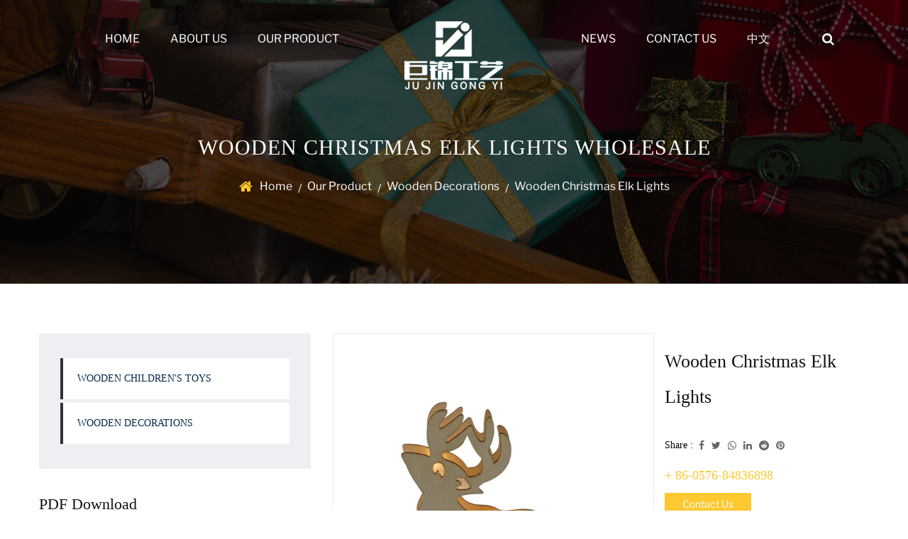

--- FILE ---
content_type: text/html; charset=utf-8
request_url: https://www.wooden-crafts.net/product/wooden-decorations/wooden-christmas-elk-lights.html
body_size: 7209
content:
<!DOCTYPE html>
<html>
	<head>
		<meta charset="utf-8">
		<meta name="viewport" content="width=device-width,initial-scale=1.0" />
		<meta http-equiv="X-UA-Compatible" content="IE=edge" />
		<meta name="format-detection" content="telephone=no" />
		<!--icon-->
		<title>Wholesale Wooden Christmas Elk Lights Suppliers, OEM/ODM Company - Taizhou Jujin Arts & Crafts Co., Ltd.</title>
<meta name="description" content="Taizhou Jujin Arts & Crafts Co., Ltd. is China wholesale Wooden Christmas Elk Lights suppliers and OEM/ODM Wooden Christmas Elk Lights company," />
<meta name="keywords" content="Wooden Christmas Elk Lights" />
<script type="application/ld+json">
[
    {
    "@context": "https://schema.org/",
    "@type": "BreadcrumbList",
    "ItemListElement": [
    {"@type": "ListItem","Name": "Home","Position": 1,"Item": "https://www.wooden-crafts.net"},
{"@type":"ListItem","name":"Our Product","position":2,"item":"https://www.wooden-crafts.net/product/"},
{"@type":"ListItem","name":"Wooden Decorations","position":3,"item":"https://www.wooden-crafts.net/product/wooden-decorations/"},
{"@type": "ListItem","Name": "Wooden Christmas Elk Lights","Position": 4,"Item": "https://www.wooden-crafts.net/product/wooden-decorations/wooden-christmas-elk-lights.html"}]},
    {
    "@context": "http://schema.org",
    "@type": "Product",
    "@id": "https://www.wooden-crafts.net/product/wooden-decorations/wooden-christmas-elk-lights.html",
    "Name": "Wooden Christmas Elk Lights",
    "Image": [
    "https://www.wooden-crafts.net/wooden-crafts/2021/01/20/57.jpg","https://www.wooden-crafts.net/wooden-crafts/2021/01/20/woodenchristmaselklights.jpg","https://www.wooden-crafts.net/wooden-crafts/2021/01/20/57.jpg"
    ],
    "Description": "Taizhou Jujin Arts & Crafts Co., Ltd. is China wholesale Wooden Christmas Elk Lights suppliers and OEM/ODM Wooden Christmas Elk Lights company,",
    "review": {
    "@type": "Review",
    "reviewRating": {
    "@type": "Rating",
    "ratingValue": 5,
    "bestRating": 5
    },
    "author": {
    "@type": "Organization",
    "name": "Taizhou Jujin Arts & Crafts Co., Ltd."
    }
    },
    "aggregateRating": {
    "@type": "AggregateRating",
    "ratingValue": 5,
    "reviewCount": 99
    },
    "Offers": {
    "@type": "AggregateOffer",
    "OfferCount": 1,
    "PriceCurrency": "USD",
    "LowPrice": 0.0,
    "HighPrice": 0.0,
    "Price": 0.0
    }
    }
    ]
</script><!--#header##-->		<link rel="shortcut icon" href="/template/en/images/icon.ico" type="image/x-icon" />
		<link rel="icon" href="/template/en/images/icon.ico" type="image/x-icon" />
		<!--icon-->
<link rel="stylesheet" href="/api/min/?f=template/en/css/slick.css,/template/en/css/basic.css,/template/en/css/main.css,/template/en/css/font-awesome.min.css,/template/en/css/animate.min.css,/template/en/css/jquery.fancybox.css">

<script type="text/javascript" src="/api/min/?f=template/en/js/jquery.js,/template/en/js/slick.js,/template/en/js/qrcode.min.js,/template/en/js/hwaq.js,/template/en/js/wow.min.js,/template/en/js/jquery.fancybox.min.js,/template/en/js/main.js">
</script>
<link href="https://fonts.font.im/css?family=Libre+Franklin:300,400,500,700" rel="stylesheet">


	</head>
<body>
<div class="mobile page-header">
    <div class="wrapper">
        <div class="logo-m">
            <a href="/"><img src="/template/en/images/logo-m.png" alt="Taizhou Jujin Arts & Crafts Co., Ltd."   ></a>
        </div>
        <div class="mobilemenu menu">
            <div class="mobilemenu view parbase">
                <button id="dl-menu-btn" class="dl-trigger">Menu<span></span></button>
                <form role="search" action="/product/" class="search-form">
                    <input role="searchbox" type="text" name="q" class="search-field"
                           data-placeholder="Search compass-group.com" autocomplete="off">
                    <input type="submit" class="search-button">
                </form>
                <div class="shareprice sharefeed parbase">
                    <span class="shareprice-text">Phone:<a rel="nofollow" href="tel:+ 86-0576-84836898">+ 86-0576-84836898</a></span><br>
                    <span class="shareprice-text">E-mail:<a rel="nofollow" href="/cdn-cgi/l/email-protection#d8b2adb2b1b6eae8e9e098e9eaeef6bbb7b5"><span class="__cf_email__" data-cfemail="38524d5251560a08090078090a0e165b5755">[email&#160;protected]</span></a></span>
                </div>
                <div id="dl-menu" class="dl-menuwrapper">
                    <ul class="dl-menu">
                        <li class="current">
                            <a href="/">Home</a>
                        </li>

                        <li>
                            <a rel="nofollow" href="/about/">About Us</a>
                            <a class="submenu-link">&nbsp;>&nbsp;</a>
                            <ul class="dl-submenu level-1">
                                <li class="dl-back"><a>Back</a></li>
                                <li><a rel="nofollow" href="/about/">About Us</a></li>
<li><a rel="nofollow" href="/honor/">Honor</a></li>
					 <li><a rel="nofollow" href="/factory/">Factory</a></li>
                            </ul>
                        </li>
                        <li>
                            <a href="/product/">Our Product</a>
                            <a class="submenu-link">&nbsp;>&nbsp;</a>
                            <ul class="dl-submenu level-1">
                                <li class="dl-back"><a>Back</a></li>
                                 	<li><a href="/product/wooden-children-s-toys/">Wooden Children's Toys</a></li>
	<li><a href="/product/wooden-decorations/">Wooden Decorations</a></li>
                            </ul>
                        </li>

                        <li>
                            <a href="/news/">News</a>
                            <a class="submenu-link">&nbsp;>&nbsp;</a>
                            <ul class="dl-submenu level-1">
                                <li class="dl-back"><a>Back</a></li>
                                                        <li><a rel="nofollow" href="/news/company-news/">Company News</a></li>
                                                <li><a rel="nofollow" href="/news/industry-news/">Industry News</a></li>
                                                    </ul>
                        </li>
                        <li>
                            <a rel="nofollow" href="/contact/">Contact Us</a>
                        </li>
                        <li>
                            <a href="">Language</a>
                            <a class="submenu-link">&nbsp;>&nbsp;</a>
                            <ul class="dl-submenu level-1 lang">
                                <li class="dl-back"><a>back</a></li>
                     <li><a href="https://www.wooden-crafts.net/"><img src="/template/en/images/en.jpg" alt=""> <em data-name="en">English</em></a></li>
        <li><a href="https://cn.wooden-crafts.net/"><img src="/template/en/images/cn.jpg" alt=""> <em data-name="cn">中文简体</em></a></li>
                                </ul>
                        </li>

                    </ul>
                </div>
            </div>
        </div>
        <!-- mobilemenu end -->
    </div>
</div>

<div id="header">
    <!--===================== NAVI =====================-->
    <div class="nav">
        <div class="container">
            <div class="menu-box cl">
                <ul class="menu fl">
                    <li>
                        <a href="/">Home</a>
                    </li>
                    <li>
                        <a rel="nofollow" href="/about/">About Us</a>
                        <ul class="sub-menu">
							 
					 <li><a rel="nofollow" href="/honor/">Honor</a></li>
					 <li><a rel="nofollow" href="/factory/">Factory</a></li>
					 </ul>
                    </li>
                    <li>
                        <a href="/product/">Our Product</a>
<ul class="sub-menu">
									<li><a href="/product/wooden-children-s-toys/">Wooden Children's Toys</a></li>
	<li><a href="/product/wooden-decorations/">Wooden Decorations</a></li>
</ul>
                    </li>
					</ul>
					<div class="logo fl">
						<a href="/"><img src="/template/en/images/logo.png" alt="Taizhou Jujin Arts & Crafts Co., Ltd." title="Taizhou Jujin Arts & Crafts Co., Ltd." ></a>
					</div>
					 <ul class="menu fr pr-30">
                    <li>
                        <a href="/news/">News</a>
                        <ul class="sub-menu">
                           	<li><a rel="nofollow" href="/news/company-news/">Company News</a></li>
	<li><a rel="nofollow" href="/news/industry-news/">Industry News</a></li>
                        </ul>
                    </li>
                    <li>
                        <a rel="nofollow" href="/contact/">Contact Us</a>
                    </li>
					<li>
					    <a href="https://cn.wooden-crafts.net/">中文</a>
					</li>
                </ul>
                <div class="h-search font-18"><i class="fa fa-search"></i></div>
            </div>
            <div class="search-box">
                <form method="get" action="/product/">
                    <input type="text" name="s" required="required" value="" placeholder="Searching" />
                    <input type="submit" value="">
                </form>
                <i class="close"></i>
            </div>
        </div>
    </div>
</div>
<div class="clear"></div>
<script data-cfasync="false" src="/cdn-cgi/scripts/5c5dd728/cloudflare-static/email-decode.min.js"></script><script type="text/javascript">
    var dropLi = $('.menu>li,.language');
    dropLi.hover(function () {
        var subMenu = $(this).find('.sub-menu');
        subMenu.stop(true, false).slideDown(300);
    }, function () {
        var subMenu = $(this).find('.sub-menu');
        subMenu.stop(true, false).slideUp(200);
    });
    var oSerBtn = $('.h-search'),
        oSerBox = $('.search-box'),
        oSerClose = oSerBox.find('.close');
    oSerBtn.click(function() {
        oSerBox.fadeIn(200);
    });
    oSerClose.click(function() {
        oSerBox.hide();
    });
</script>
<div class="inner-banner" style="background-image: url(/template/en/images/inner-banner.jpg)">
    <h2 class="banner-size">Wooden Christmas Elk Lights Wholesale</h2>
    <div class="mbx">
        <a href="/">Home</a> &#47; <a href="/product/">Our Product</a> &#47; <a href="/product/wooden-decorations/">Wooden Decorations</a> &#47; <span>Wooden Christmas Elk Lights</span>    </div>
</div>

<div class="inner-page prodet-page contact-page about-page">
    <div class="ui container" style="margin-bottom:-140px;">
        <div class="sidebar-box grid-box">
            <div class="sidebar-left column">
                <div class="sidebar-nav">
                    <ul>
                                                <li><a href="/product/wooden-children-s-toys/">Wooden Children's Toys</a></li>
                                                <li><a href="/product/wooden-decorations/">Wooden Decorations</a></li>
                                            </ul>
                </div>
                <div class="sidebar-pdf">
                    <h4>PDF Download</h4>
                    <ul>
                        <li><a><i class="fa fa-file-pdf-o"></i> Download PDF <i class="fa fa-download"></i></a></li>
                        <li><a><i class="fa fa-file-pdf-o"></i> Download DOC <i class="fa fa-download"></i></a></li>
                    </ul>
                </div>
                <div class="sidebar-info">
                    <h4>How Can We Help You ?</h4>
                    <p>We will reply patiently and carefully to any inquiries and feedback from our customers.</p>
                    <a rel="nofollow" href="tel:+ 86-0576-84836898" class="tel"><i class="fa fa-phone"></i>+ 86-0576-84836898</a>
                    <a rel="nofollow" href="/contact/" class="contact">Contact Us</a>
                </div>
            </div>
            <div class="sidebar-right column">
                <div class="product-box">
                                <div class="prodet-1">
                        <div class="box grid-box two">
                            <div class="left column slick">
                                <a rel="nofollow" href="/wooden-crafts/2021/01/20/57.jpg" data-fancybox="group"><img src="/wooden-crafts/2021/01/20/57.jpg" alt="Wooden Christmas Elk Lights" title="Wooden Christmas Elk Lights" /></a>
                            </div>
                            <div class="right column">
                                <h1 class="title mt0">Wooden Christmas Elk Lights</h1>
                                <div class="text">
                                                                    </div>
                                <div class="share">
                                    <h4>Share :</h4>
                                    <ul class="grid-box">
                                        <li class="column"><a rel="nofollow" href="javascript:window.open('http://www.facebook.com/sharer.php?u='+encodeURIComponent(document.location.href)+'&t='+encodeURIComponent(document.title),'_blank','toolbar=yes, location=yes, directories=no, status=no, menubar=yes, scrollbars=yes, resizable=no, copyhistory=yes, width=600, height=450,top=100,left=350');void(0)"><i class="fa fa-facebook-f"></i></a></li>
                                        <li class="column"><a rel="nofollow" href="javascript:window.open('http://twitter.com/home?status='+encodeURIComponent(document.location.href)+' '+encodeURIComponent(document.title),'_blank','toolbar=yes, location=yes, directories=no, status=no, menubar=yes, scrollbars=yes, resizable=no, copyhistory=yes, width=600, height=450,top=100,left=350');void(0)"><i class="fa fa-twitter"></i></a></li>
                                        <li class="column"><a rel="nofollow" href="javascript:window.open('https://web.whatsapp.com/send?text='+encodeURIComponent(document.location.href),'_blank','toolbar=yes, location=yes, directories=no, status=no, menubar=yes, scrollbars=yes, resizable=no, copyhistory=yes, width=600, height=450,top=100,left=350');void(0)"><i class="fa fa-whatsapp"></i></a></li>
                                        <li class="column"><a rel="nofollow" href="javascript:window.open('http://www.linkedin.com/shareArticle?mini=true&url='+encodeURIComponent(document.location.href)+'&title='+encodeURIComponent(document.title)+'&source='+encodeURIComponent(document.location.href),'_blank','toolbar=yes, location=yes, directories=no, status=no, menubar=yes, scrollbars=yes, resizable=no, copyhistory=yes, width=600, height=450,top=100,left=350');void(0)"><i class="fa fa-linkedin in"></i></a></li>
                                        <li class="column"><a rel="nofollow" href="javascript:window.open('https://reddit.com/submit?title='+encodeURIComponent(document.title)+'&url='+encodeURIComponent(document.location.href),'_blank','toolbar=yes, location=yes, directories=no, status=no, menubar=yes, scrollbars=yes, resizable=no, copyhistory=yes, width=600, height=450,top=100,left=350');void(0)"><i class="fa fa-reddit"></i></a></li>
                                        <li class="column"><a rel="nofollow" href="javascript:window.open('https://pinterest.com/pin/create/button/?description='+encodeURIComponent(document.title)+'&url='+encodeURIComponent(document.location.href),'_blank','toolbar=yes, location=yes, directories=no, status=no, menubar=yes, scrollbars=yes, resizable=no, copyhistory=yes, width=600, height=450,top=100,left=350');void(0)"><i class="fa fa-pinterest"></i></a></li>
                                    </ul>
                                </div>
                                <a rel="nofollow" href="tel:+ 86-0576-84836898" class="tel">+ 86-0576-84836898</a>
                                <a rel="nofollow" href="/contact/" class="contact">Contact Us</a>
                                       <div class="shangxia">
PREV：<a href="/product/wooden-decorations/wooden-pink-house.html">Wooden pink house</a><br/>
NEXT：<a href="/product/wooden-decorations/wooden-christmas-tree-lights.html">Wooden christmas tree lights</a></div>
                            </div>
                        </div>
                    </div>
                                
                    <div class="prodet-2">
                        <div class="options">
                            <ul class="grid-box">
                                <li class="column active"><i class="fa fa-file-word-o"></i> Description</li>
                                <li class="column"><i class="fa fa-list-alt"></i> Additional Information</li>
                            </ul>
                        </div>
                        <div class="ret">
                            <ul>
                                <li>
                                    <div class="content">
                                                                                
                                    </div>
                                </li>
                                <li hidden>
                                    <div class="content">
                                        <table>
                                            <tr><td>Location:</td><td>China</td></tr>
                                            <tr><td>Business Type:</td><td>Manufacturer, Exporter</td></tr>
                                            <tr><td>Brands:</td><td></td></tr>
                                            <tr><td>Certificate:</td><td></td></tr>
                                            <tr><td>Model:</td><td></td></tr>
                                            <tr><td>Terms of payment and delivery:</td><td></td></tr>
                                            <tr><td>Minimum order quantity:</td><td></td></tr>
                                            <tr><td>Price:</td><td>Consultation</td></tr>
                                            <tr><td>Packing details:</td><td></td></tr>
                                            <tr><td>Delivery time:</td><td></td></tr>
                                            <tr><td>Payment method:</td><td></td></tr>
                                        </table>
                                    </div>
                                </li>
                            </ul>
                        </div>
                    </div>

                   <div class="about-1">

            <div class="box grid-box">
                <div class="left column">
                    <div class="box2">
                        <img src="/wooden-crafts/2021/01/20/about-1.jpg" alt="">
                        <div class="play" data-src="" data-mode="1"><i class="fa fa-play"></i>Watch overview</div>
                    </div>
                </div>
                <div class="right column">
                    <i class="small-tit"></i>
                    <h3 class="title">Taizhou Jujin Arts & Crafts Co., Ltd.</h3>
                    <h5>We are a private enterprise solely owned by natural persons</h5>
                    <div class="text">
                        <div><span style="font-size: 16px; color: #000000;"><span jsaction="agoMJf:PFBcW;usxOmf:aWLT7;jhKsnd:P7O7bd,F8DmGf;Q4AGo:Gm7gYd,qAKMYb;uFUCPb:pvnm0e,pfE8Hb,PFBcW;f56efd:dJXsye;EnoYf:KNzws,ZJsZZ,JgVSJc;zdMJQc:cCQNKb,ZJsZZ,zchEXc;Ytrrj:JJDvdc;tNR8yc:GeFvjb;oFN6Ye:hij5Wb" jscontroller="Zl5N8" jsmodel="SsMkhd" jsname="txFAF" data-language-for-alternatives="en" data-language-to-translate-into="zh-CN" data-phrase-index="0" jsdata="uqLsIf;_;$340"><span jsaction="click:qtZ4nf,GFf3ac,tMZCfe; contextmenu:Nqw7Te,QP7LD; mouseout:Nqw7Te; mouseover:qtZ4nf,c2aHje" jsname="W297wb">T</span></span><span jsaction="agoMJf:PFBcW;usxOmf:aWLT7;jhKsnd:P7O7bd,F8DmGf;Q4AGo:Gm7gYd,qAKMYb;uFUCPb:pvnm0e,pfE8Hb,PFBcW;f56efd:dJXsye;EnoYf:KNzws,ZJsZZ,JgVSJc;zdMJQc:cCQNKb,ZJsZZ,zchEXc;Ytrrj:JJDvdc;tNR8yc:GeFvjb;oFN6Ye:hij5Wb" jscontroller="Zl5N8" jsmodel="SsMkhd" jsname="txFAF" data-language-for-alternatives="en" data-language-to-translate-into="zh-CN" data-phrase-index="0" jsdata="uqLsIf;_;$340"><span jsaction="click:qtZ4nf,GFf3ac,tMZCfe; contextmenu:Nqw7Te,QP7LD; mouseout:Nqw7Te; mouseover:qtZ4nf,c2aHje" jsname="W297wb">aizhou Jujin Arts & Crafts Co., Ltd. is a private enterprise solely owned by natural persons. It was established in 2015. It is a professional <a href="/product/wooden-decorations/wooden-christmas-elk-lights.html">China Wooden Christmas Elk Lights suppliers</a> and <a href="/product/wooden-decorations/wooden-christmas-elk-lights.html">OEM/ODM Wooden Christmas Elk Lights company</a>. The company has a production and business area of more than 20,000 square meters.</span></span> <span jsaction="agoMJf:PFBcW;usxOmf:aWLT7;jhKsnd:P7O7bd,F8DmGf;Q4AGo:Gm7gYd,qAKMYb;uFUCPb:pvnm0e,pfE8Hb,PFBcW;f56efd:dJXsye;EnoYf:KNzws,ZJsZZ,JgVSJc;zdMJQc:cCQNKb,ZJsZZ,zchEXc;Ytrrj:JJDvdc;tNR8yc:GeFvjb;oFN6Ye:hij5Wb" jscontroller="Zl5N8" jsmodel="SsMkhd" jsname="txFAF" data-language-for-alternatives="en" data-language-to-translate-into="zh-CN" data-phrase-index="1" jsdata="uqLsIf;_;$341"><span jsaction="click:qtZ4nf,GFf3ac,tMZCfe; contextmenu:Nqw7Te,QP7LD; mouseout:Nqw7Te; mouseover:qtZ4nf,c2aHje" jsname="W297wb">With assets of 10 million yuan and more than 75 employees, it has three subsidiaries and its products are exported to the United States and Europe.</span></span><span jsaction="agoMJf:PFBcW;usxOmf:aWLT7;jhKsnd:P7O7bd,F8DmGf;Q4AGo:Gm7gYd,qAKMYb;uFUCPb:pvnm0e,pfE8Hb,PFBcW;f56efd:dJXsye;EnoYf:KNzws,ZJsZZ,JgVSJc;zdMJQc:cCQNKb,ZJsZZ,zchEXc;Ytrrj:JJDvdc;tNR8yc:GeFvjb;oFN6Ye:hij5Wb" jscontroller="Zl5N8" jsmodel="SsMkhd" jsname="txFAF" data-language-for-alternatives="en" data-language-to-translate-into="zh-CN" data-phrase-index="2" jsdata="uqLsIf;_;$342"><span jsaction="click:qtZ4nf,GFf3ac,tMZCfe; contextmenu:Nqw7Te,QP7LD; mouseout:Nqw7Te; mouseover:qtZ4nf,c2aHje" jsname="W297wb"> </span></span><span jsaction="agoMJf:PFBcW;usxOmf:aWLT7;jhKsnd:P7O7bd,F8DmGf;Q4AGo:Gm7gYd,qAKMYb;uFUCPb:pvnm0e,pfE8Hb,PFBcW;f56efd:dJXsye;EnoYf:KNzws,ZJsZZ,JgVSJc;zdMJQc:cCQNKb,ZJsZZ,zchEXc;Ytrrj:JJDvdc;tNR8yc:GeFvjb;oFN6Ye:hij5Wb" jscontroller="Zl5N8" jsmodel="SsMkhd" jsname="txFAF" data-language-for-alternatives="en" data-language-to-translate-into="zh-CN" data-phrase-index="3" jsdata="uqLsIf;_;$343"><span jsaction="click:qtZ4nf,GFf3ac,tMZCfe; contextmenu:Nqw7Te,QP7LD; mouseout:Nqw7Te; mouseover:qtZ4nf,c2aHje" jsname="W297wb">The company has an international production base and strict and standardized process, and perfect quality control provides reliable product quality assurance for <span style="color: #333333;">production.</span></span></span></span></div>                    </div>
                </div>
            </div>
       
    </div>
  <div class="contact-2">
                            <div class="box grid-box">
                                <div class="column">
                                    <div class="form">
                                        <form id="addForm" onsubmit="return false;">
<input type="hidden" name="your-message" value=""><input type="hidden" name="your-email" value="">
   <ul class="grid-box two">
    <li class="column"><span class="wpcf7-form-control-wrap your-name"><input type="text" name="name" value="" size="40" class="wpcf7-form-control wpcf7-text wpcf7-validates-as-required" aria-required="true" aria-invalid="false" placeholder="Your Name*" /></span></li>
    <li class="column"><span class="wpcf7-form-control-wrap your-area"><input type="text" name="your-area" value="" size="40" class="wpcf7-form-control wpcf7-text wpcf7-validates-as-required" aria-required="true" aria-invalid="false" placeholder="Your Area" /></span></li>
    <li class="column"><span class="wpcf7-form-control-wrap your-email"><input type="email" name="mail" value="" size="40" class="wpcf7-form-control wpcf7-text wpcf7-email wpcf7-validates-as-required wpcf7-validates-as-email" aria-required="true" aria-invalid="false" placeholder="Email Address*" /></span></li>
    <li class="column"><span class="wpcf7-form-control-wrap phone"><input type="phone" name="phone" value="" size="40" class="wpcf7-form-control wpcf7-text wpcf7-tel wpcf7-validates-as-tel" aria-invalid="false" placeholder="Phone" /></span></li>
    <li class="column wid-100"><span class="wpcf7-form-control-wrap your-message"><textarea name="content" cols="40" rows="10" class="wpcf7-form-control wpcf7-textarea" aria-invalid="false" placeholder="Write your message here..."></textarea></span></li>
    <li class="column wid-100"><input type="submit"  onclick="submit_id()"  value="Send Message" class="wpcf7-form-control wpcf7-submit" /></li>
   </ul>
  </form>
<script type="text/javascript" src="/static/js/layer/layer.js"></script>
<script>
function submit_id() {

        layer.load(0,{shade:0.1,shadeClose:false})
        $.ajax({
            type: 'post',
            url: '/Api/contact/submit/uid/1.html',
            data: $("#addForm").serialize(),
            dataType: 'json',
            success: function (data) {
                layer.closeAll();
                if (data.status == 200) {
                    layer.msg(data.result,{icon:1,time:4000});
                } else {
                    layer.msg(data.result,{icon:1,time:4000})
                }
            }
        })
}
</script>                                    </div>
                                </div>
                            </div>
                    </div>

 <div class="prodet-3">
            <h2 class="xgcp"><em>Related Products</em></h2>
          <ul class="grid-box three slick">
 <li>
<a class="img-box" rel="nofollow" href="/product/wooden-children-s-toys/wooden-red-yo-yo-ball.html"><span class="bg"></span>
                    <span> <a rel="nofollow" href="/product/wooden-children-s-toys/wooden-red-yo-yo-ball.html" class="img-box"><img src="/wooden-crafts/2021/01/20/yo-yo.jpg?imageView2/2/w/326/h/326/format/jp2/q/75" alt="Wooden Red Yo-Yo Ball" title="Wooden Red Yo-Yo Ball"></a></span>
                </a>
         <h3><a href="/product/wooden-children-s-toys/wooden-red-yo-yo-ball.html">Wooden Red Yo-Yo Ball</a></h3>
                                        <h5><a href="/product/wooden-children-s-toys/">Cat:Wooden Children's Toys</a></h5>
                                        </li>
 <li>
<a class="img-box" rel="nofollow" href="/product/wooden-children-s-toys/wooden-color-cardboard-turntable.html"><span class="bg"></span>
                    <span> <a rel="nofollow" href="/product/wooden-children-s-toys/wooden-color-cardboard-turntable.html" class="img-box"><img src="/wooden-crafts/2021/01/20/turntable.jpg?imageView2/2/w/326/h/326/format/jp2/q/75" alt="Wooden Color Cardboard Turntable" title="Wooden Color Cardboard Turntable"></a></span>
                </a>
         <h3><a href="/product/wooden-children-s-toys/wooden-color-cardboard-turntable.html">Wooden Color Cardboard Turntable</a></h3>
                                        <h5><a href="/product/wooden-children-s-toys/">Cat:Wooden Children's Toys</a></h5>
                                        </li>
 <li>
<a class="img-box" rel="nofollow" href="/product/wooden-children-s-toys/wooden-penguin-puzzle.html"><span class="bg"></span>
                    <span> <a rel="nofollow" href="/product/wooden-children-s-toys/wooden-penguin-puzzle.html" class="img-box"><img src="/wooden-crafts/2021/01/20/woodenpenguinpuzzle.jpg?imageView2/2/w/326/h/326/format/jp2/q/75" alt="Wooden penguin puzzle" title="Wooden penguin puzzle"></a></span>
                </a>
         <h3><a href="/product/wooden-children-s-toys/wooden-penguin-puzzle.html">Wooden penguin puzzle</a></h3>
                                        <h5><a href="/product/wooden-children-s-toys/">Cat:Wooden Children's Toys</a></h5>
                                        </li>
 <li>
<a class="img-box" rel="nofollow" href="/product/wooden-children-s-toys/wooden-houses.html"><span class="bg"></span>
                    <span> <a rel="nofollow" href="/product/wooden-children-s-toys/wooden-houses.html" class="img-box"><img src="/wooden-crafts/2021/01/20/47.jpg?imageView2/2/w/326/h/326/format/jp2/q/75" alt="Wooden houses" title="Wooden houses"></a></span>
                </a>
         <h3><a href="/product/wooden-children-s-toys/wooden-houses.html">Wooden houses</a></h3>
                                        <h5><a href="/product/wooden-children-s-toys/">Cat:Wooden Children's Toys</a></h5>
                                        </li>
 <li>
<a class="img-box" rel="nofollow" href="/product/wooden-children-s-toys/wooden-car.html"><span class="bg"></span>
                    <span> <a rel="nofollow" href="/product/wooden-children-s-toys/wooden-car.html" class="img-box"><img src="/wooden-crafts/2021/01/20/45.jpg?imageView2/2/w/326/h/326/format/jp2/q/75" alt="Wooden car" title="Wooden car"></a></span>
                </a>
         <h3><a href="/product/wooden-children-s-toys/wooden-car.html">Wooden car</a></h3>
                                        <h5><a href="/product/wooden-children-s-toys/">Cat:Wooden Children's Toys</a></h5>
                                        </li>
 <li>
<a class="img-box" rel="nofollow" href="/product/wooden-children-s-toys/paintable-wooden-houses.html"><span class="bg"></span>
                    <span> <a rel="nofollow" href="/product/wooden-children-s-toys/paintable-wooden-houses.html" class="img-box"><img src="/wooden-crafts/2021/01/20/paintablewoodenhouses.jpg?imageView2/2/w/326/h/326/format/jp2/q/75" alt="Paintable wooden houses" title="Paintable wooden houses"></a></span>
                </a>
         <h3><a href="/product/wooden-children-s-toys/paintable-wooden-houses.html">Paintable wooden houses</a></h3>
                                        <h5><a href="/product/wooden-children-s-toys/">Cat:Wooden Children's Toys</a></h5>
                                        </li>
 <li>
<a class="img-box" rel="nofollow" href="/product/wooden-children-s-toys/paintable-wooden-car.html"><span class="bg"></span>
                    <span> <a rel="nofollow" href="/product/wooden-children-s-toys/paintable-wooden-car.html" class="img-box"><img src="/wooden-crafts/2021/01/20/paintablewoodencar.jpg?imageView2/2/w/326/h/326/format/jp2/q/75" alt="Paintable wooden car" title="Paintable wooden car"></a></span>
                </a>
         <h3><a href="/product/wooden-children-s-toys/paintable-wooden-car.html">Paintable wooden car</a></h3>
                                        <h5><a href="/product/wooden-children-s-toys/">Cat:Wooden Children's Toys</a></h5>
                                        </li>
 <li>
<a class="img-box" rel="nofollow" href="/product/wooden-children-s-toys/wooden-love-nine-square-grid.html"><span class="bg"></span>
                    <span> <a rel="nofollow" href="/product/wooden-children-s-toys/wooden-love-nine-square-grid.html" class="img-box"><img src="/wooden-crafts/2021/01/20/woodenloveninesquaregrid.jpg?imageView2/2/w/326/h/326/format/jp2/q/75" alt="Wooden love nine square grid" title="Wooden love nine square grid"></a></span>
                </a>
         <h3><a href="/product/wooden-children-s-toys/wooden-love-nine-square-grid.html">Wooden love nine square grid</a></h3>
                                        <h5><a href="/product/wooden-children-s-toys/">Cat:Wooden Children's Toys</a></h5>
                                        </li>
 <li>
<a class="img-box" rel="nofollow" href="/product/wooden-children-s-toys/wooden-rainbow-nine-square-grid.html"><span class="bg"></span>
                    <span> <a rel="nofollow" href="/product/wooden-children-s-toys/wooden-rainbow-nine-square-grid.html" class="img-box"><img src="/wooden-crafts/2021/01/20/woodenrainbowninesquaregrid.jpg?imageView2/2/w/326/h/326/format/jp2/q/75" alt="Wooden rainbow nine square grid" title="Wooden rainbow nine square grid"></a></span>
                </a>
         <h3><a href="/product/wooden-children-s-toys/wooden-rainbow-nine-square-grid.html">Wooden rainbow nine square grid</a></h3>
                                        <h5><a href="/product/wooden-children-s-toys/">Cat:Wooden Children's Toys</a></h5>
                                        </li>
 <li>
<a class="img-box" rel="nofollow" href="/product/wooden-children-s-toys/wooden-pink-bear-puzzle.html"><span class="bg"></span>
                    <span> <a rel="nofollow" href="/product/wooden-children-s-toys/wooden-pink-bear-puzzle.html" class="img-box"><img src="/wooden-crafts/2021/01/20/woodenpinkbearpuzzle.jpg?imageView2/2/w/326/h/326/format/jp2/q/75" alt="Wooden pink bear puzzle" title="Wooden pink bear puzzle"></a></span>
                </a>
         <h3><a href="/product/wooden-children-s-toys/wooden-pink-bear-puzzle.html">Wooden pink bear puzzle</a></h3>
                                        <h5><a href="/product/wooden-children-s-toys/">Cat:Wooden Children's Toys</a></h5>
                                        </li>
 <li>
<a class="img-box" rel="nofollow" href="/product/wooden-children-s-toys/wooden-orange-puzzle.html"><span class="bg"></span>
                    <span> <a rel="nofollow" href="/product/wooden-children-s-toys/wooden-orange-puzzle.html" class="img-box"><img src="/wooden-crafts/2021/01/20/woodenorangepuzzle.jpg?imageView2/2/w/326/h/326/format/jp2/q/75" alt="Wooden orange puzzle" title="Wooden orange puzzle"></a></span>
                </a>
         <h3><a href="/product/wooden-children-s-toys/wooden-orange-puzzle.html">Wooden orange puzzle</a></h3>
                                        <h5><a href="/product/wooden-children-s-toys/">Cat:Wooden Children's Toys</a></h5>
                                        </li>
 <li>
<a class="img-box" rel="nofollow" href="/product/wooden-children-s-toys/blackboard.html"><span class="bg"></span>
                    <span> <a rel="nofollow" href="/product/wooden-children-s-toys/blackboard.html" class="img-box"><img src="/wooden-crafts/2021/01/20/blackboard.jpg?imageView2/2/w/326/h/326/format/jp2/q/75" alt="blackboard" title="blackboard"></a></span>
                </a>
         <h3><a href="/product/wooden-children-s-toys/blackboard.html">blackboard</a></h3>
                                        <h5><a href="/product/wooden-children-s-toys/">Cat:Wooden Children's Toys</a></h5>
                                        </li>
            </ul>
    </div>

 <div class="prodet-3" style="margin-bottom: 80px;">
            <h2 class="xgcp" style="margin-bottom: 40px;"><em>news</em></h2>
          <ul class="grid-box three slick">
 <li>
<a class="img-box" rel="nofollow" href="/news/why-should-we-choose-wooden-toys.html"><span class="bg"></span>                   
                </a>
          <h6 class="dy-xinwenbiaoti"><a rel="nofollow" href="/news/why-should-we-choose-wooden-toys.html">Why should we choose wooden toys?</a></h6>
                                        <i class="riqi">20-01-2021</i>
                                        <p class="xinwenzhengwen">The raw material advantages of wooden toys 
1. Most of its raw materials come fr...</p>

                                        </li>
 <li>
<a class="img-box" rel="nofollow" href="/news/the-source-of-wooden-toys.html"><span class="bg"></span>                   
                </a>
          <h6 class="dy-xinwenbiaoti"><a rel="nofollow" href="/news/the-source-of-wooden-toys.html">The source of wooden toys</a></h6>
                                        <i class="riqi">20-01-2021</i>
                                        <p class="xinwenzhengwen">Most of the raw materials of wooden toys come from natural sources, without the ...</p>

                                        </li>
 <li>
<a class="img-box" rel="nofollow" href="/news/types-of-wooden-decoration-materials.html"><span class="bg"></span>                   
                </a>
          <h6 class="dy-xinwenbiaoti"><a rel="nofollow" href="/news/types-of-wooden-decoration-materials.html">Types of wooden decoration materials</a></h6>
                                        <i class="riqi">26-01-2021</i>
                                        <p class="xinwenzhengwen">The base material of the floor was originally logged, using hard, beautiful patt...</p>

                                        </li>
 <li>
<a class="img-box" rel="nofollow" href="/news/related-features-of-china-wooden-crafts.html"><span class="bg"></span>                   
                </a>
          <h6 class="dy-xinwenbiaoti"><a rel="nofollow" href="/news/related-features-of-china-wooden-crafts.html">Related Features Of China Wooden Crafts</a></h6>
                                        <i class="riqi">07-01-2022</i>
                                        <p class="xinwenzhengwen"> 
The materials of China Wooden Crafts are some soft and some are hard. Generall...</p>

                                        </li>
 <li>
<a class="img-box" rel="nofollow" href="/news/wooden-handicrafts-suppliers-introduces-the-production-process-of-wooden-products.html"><span class="bg"></span>                   
                </a>
          <h6 class="dy-xinwenbiaoti"><a rel="nofollow" href="/news/wooden-handicrafts-suppliers-introduces-the-production-process-of-wooden-products.html">Wooden Handicrafts Suppliers Introduces The Production Process Of Wooden Products</a></h6>
                                        <i class="riqi">14-01-2022</i>
                                        <p class="xinwenzhengwen"> Wooden Handicrafts Suppliers introduces the production process of wooden produc...</p>

                                        </li>
            </ul>
    </div>






                </div>
            </div>
        </div>
    </div>
</div>

<div class="haha ui container">
<h2 class="zhishi">Wooden Christmas Elk Lights Industry Knowledge Extension</h2>
<div class="bankuai"></div>
</div>

<!--===================== FOOTER =====================-->
<div id="footer">
    <div class="footer-top">
        <div class="container">
            <div class="grid-box three">
                <div class="column i-company">
                    <p>The company has an international production base and strict and standardized process, and perfect quality control provides reliable <a href="/">wooden handicrafts</a> product quality assurance for production.</p>

                </div>
                <div class="column">
                    <p class="icon">
                        <a><i class="fa fa-twitter"></i></a>
                        <a><i class="fa fa-facebook-f"></i></a>
                        <a><i class="fa fa-linkedin"></i></a>
                        <a><i class="fa fa-youtube-play"></i></a>
                    </p>
                    <h2>Taizhou Jujin Arts & Crafts Co., Ltd.</h2>
                </div>
                <div class="column">
                    <ul>
						<li><a href="/">Home</a></li>
                        <li><a rel="nofollow" href="/about/">About Us</a></li>
                        <li><a href="/product/">Our Product</a></li>
                        <li><a href="/news/">News</a></li>
                        <li><a rel="nofollow" href="/contact/">Contact Us</a></li>
                    </ul>
					<ul>
					    	<li><a href="/product/wooden-children-s-toys/">Wooden Children's Toys</a></li>
	<li><a href="/product/wooden-decorations/">Wooden Decorations</a></li>
<li><a href="/product/">Wooden Ornaments</a></li>
					</ul>
                </div>
            </div>
        </div>
    </div>
    <div class="footer-bottom">
        <div class="container cl">
            <p>Copyright © <a href="/">Taizhou Jujin Arts & Crafts Co., Ltd.</a>All Rights Reserved.
            	<a href="https://www.hqsmartcloud.com/" target="_blank" rel="nofollow"><img src="/template/en/images/jszc_en_hei.svg" alt=""></a>
				
                <a class="huhu" href="/product/wooden-decorations/wooden-christmas-elk-lights.html">ODM Wooden Christmas Elk Lights Suppliers</a></p>
        </div>
    </div>
</div>
	<script defer src="https://static.cloudflareinsights.com/beacon.min.js/vcd15cbe7772f49c399c6a5babf22c1241717689176015" integrity="sha512-ZpsOmlRQV6y907TI0dKBHq9Md29nnaEIPlkf84rnaERnq6zvWvPUqr2ft8M1aS28oN72PdrCzSjY4U6VaAw1EQ==" data-cf-beacon='{"version":"2024.11.0","token":"1e9c2d77ac5744d49dec131f05f6ba26","r":1,"server_timing":{"name":{"cfCacheStatus":true,"cfEdge":true,"cfExtPri":true,"cfL4":true,"cfOrigin":true,"cfSpeedBrain":true},"location_startswith":null}}' crossorigin="anonymous"></script>
</body>
  
<!-- Matomo -->
<script type="text/javascript">
  var _paq = window._paq || [];
  /* tracker methods like "setCustomDimension" should be called before "trackPageView" */
    _paq.push(['setCampaignNameKey', 'gclid']);
  _paq.push(['setDocumentTitle', document.domain + "/" + document.title]);
  _paq.push(['trackPageView']);
  _paq.push(['enableLinkTracking']);
  (function() {
    var u="//supertest.hqsmartcloud.com/";
    _paq.push(['setTrackerUrl', u+'matomo.php']);
    _paq.push(['setSiteId', '411']);
    var d=document, g=d.createElement('script'), s=d.getElementsByTagName('script')[0];
    g.type='text/javascript'; g.async=true; g.defer=true; g.src='//hqcdn.hqsmartcloud.com/matomo.js'; s.parentNode.insertBefore(g,s);
  })();
</script>
<!-- End Matomo Code --></html>

--- FILE ---
content_type: text/css; charset=utf-8
request_url: https://www.wooden-crafts.net/api/min/?f=template/en/css/slick.css,/template/en/css/basic.css,/template/en/css/main.css,/template/en/css/font-awesome.min.css,/template/en/css/animate.min.css,/template/en/css/jquery.fancybox.css
body_size: 29312
content:
.slick-slider{position:relative;display:block;box-sizing:border-box;-webkit-user-select:none;-moz-user-select:none;-ms-user-select:none;user-select:none;-webkit-touch-callout:none;-khtml-user-select:none;-ms-touch-action:pan-y;touch-action:pan-y;-webkit-tap-highlight-color:transparent}.slick-list{position:relative;display:block;overflow:hidden;margin:0;padding:0}.slick-list:focus{outline:none}.slick-list.dragging{cursor:pointer;cursor:hand}.slick-slider .slick-track,.slick-slider .slick-list{-webkit-transform:translate3d(0,0,0);-moz-transform:translate3d(0,0,0);-ms-transform:translate3d(0,0,0);-o-transform:translate3d(0,0,0);transform:translate3d(0,0,0)}.slick-track{position:relative;top:0;left:0;display:block;margin-left:auto;margin-right:auto}.slick-track:before,.slick-track:after{display:table;content:''}.slick-track:after{clear:both}.slick-loading .slick-track{visibility:hidden}.slick-slide{display:none;float:left;height:100%;min-height:1px}[dir=rtl] .slick-slide{float:right}.slick-slide img{display:block}.slick-slide.slick-loading img{display:none}.slick-slide.dragging img{pointer-events:none}.slick-initialized .slick-slide{display:block}.slick-loading .slick-slide{visibility:hidden}.slick-vertical .slick-slide{display:block;height:auto;border:1px solid transparent}.slick-arrow.slick-hidden{display:none}body,div,h1,h2,h3,h4,h5,h6,p,dl,dt,dd,ul,li,pre,form,fieldset,legend,button,input,textarea,th,td,ol{margin:0;padding:0}*,:after,:before{box-sizing:border-box}body{font:14px 'Libre Franklin',sans-serif;color:#000;line-height:1.5;overflow-x:hidden}body{max-width:1920px;margin:0 auto}ol,ul,li{list-style-type:none;vertical-align:middle}img{vertical-align:top;border:0;width:auto;max-width:100%;height:auto}input,select,textarea,button{vertical-align:middle}textarea,input{outline:none;resize:none}input[type=submit],input[type=button],button{text-indent:0;text-align:center;cursor:pointer}label,button,a{cursor:pointer}ins,em,b,i{text-decoration:none;font-style:normal}select:focus,textarea:focus,input:focus,button{outline:none}input::-webkit-input-placeholder,input::-moz-input-placeholder,textarea::-webkit-textarea-placeholder,textarea::-moz-textarea-placeholder{color:#999;transition:color .5s}input:focus::-webkit-input-placeholder,input:focus::-moz-input-placeholder,input:hover::-webkit-input-placeholder,input:hover::-moz-input-placeholder,textarea:focus::-webkit-input-placeholder,textarea:focus::-moz-input-placeholder,textarea:hover::-webkit-input-placeholder,textarea:hover::-moz-input-placeholder{color:#c2c2c2}table{border-collapse:collapse;border-spacing:0;font:inherit}a{color:inherit;text-decoration:none}a[href]{cursor:pointer;outline:none}a:hover{text-decoration:none;cursor:pointer}a:focus{background-color:transparent}h1,h2,h3,h4,h5,h6,em{font-weight:400}a,span,li,b,i,label,p,strong,div,h1,h2,h3,h4,h5,h6,font,small,em,li,pre,form,fieldset,legend,button,input,textarea,th,td{font:inherit;color:inherit}audio,canvas,progress,video{display:inline-block;vertical-align:baseline}body{-webkit-tap-highlight-color:rgba(0,0,0,0)}a:focus,input:focus,p:focus,div:focus{-webkit-tap-highlight-color:rgba(0,0,0,0)}body,html{width:100%!important;padding:0!important;height:100%}body::-webkit-scrollbar,html::-webkit-scrollbar{width:3px;border-radius:1.5px}body::-webkit-scrollbar-button,html::-webkit-scrollbar-button{display:none}body::-webkit-scrollbar-track,html::-webkit-scrollbar-track{background-color:#eee}body::-webkit-scrollbar-thumb,html::-webkit-scrollbar-thumb{background-color:#105da9}.fl{float:left}.fr{float:right}.cl:after{content:'\20';display:block;height:0;line-height:0;font-size:0;clear:both;visibility:hidden}.hide{display:none}.show{display:block}.up-word{text-transform:uppercase}.v-show{visibility:visible}.v-hide{visibility:hidden}.mt-8{margin-top:8px}.mt-10{margin-top:10px}.mt-12{margin-top:12px}.mt-24{margin-top:24px}.mt-32{margin-top:32px}.mt-36{margin-top:36px}.mt-48{margin-top:48px}.mt-15{margin-top:15px}.mt-20{margin-top:20px}.mt-30{margin-top:30px}.mt-40{margin-top:40px}.mt-55{margin-top:55px}.mt-60{margin-top:60px}.mb-8{margin-bottom:8px}.mb-10{margin-bottom:10px}.mb-12{margin-bottom:12px}.mb-24{margin-bottom:24px}.mb-32{margin-bottom:32px}.mb-36{margin-bottom:36px}.mb-48{margin-bottom:48px}.mb-15{margin-bottom:15px}.mb-20{margin-bottom:20px}.mb-30{margin-bottom:30px}.mb-40{margin-bottom:40px}.mb-55{margin-bottom:55px}.mb-60{margin-bottom:60px}.ml-8{margin-left:8px}.ml-10{margin-left:10px}.ml-12{margin-left:12px}.ml-24{margin-left:24px}.ml-32{margin-left:32px}.ml-36{margin-left:36px}.ml-48{margin-left:48px}.ml-15{margin-left:15px}.ml-20{margin-left:20px}.ml-30{margin-left:30px}.ml-40{margin-left:40px}.ml-55{margin-left:55px}.ml-60{margin-left:60px}.mr-8{margin-right:8px}.mr-10{margin-right:10px}.mr-12{margin-right:12px}.mr-24{margin-right:24px}.mr-32{margin-right:32px}.mr-36{margin-right:36px}.mr-48{margin-right:48px}.mr-15{margin-right:15px}.mr-20{margin-right:20px}.mr-30{margin-right:30px}.mr-40{margin-right:40px}.mr-55{margin-right:55px}.mr-60{margin-right:60px}.pt-8{padding-top:8px}.pt-10{padding-top:10px}.pt-12{padding-top:12px}.pt-24{padding-top:24px}.pt-36{padding-top:36px}.pt-48{padding-top:48px}.pt-15{padding-top:15px}.pt-20{padding-top:20px}.pt-30{padding-top:30px}.pt-40{padding-top:40px}.pt-55{padding-top:55px}.pt-60{padding-top:60px}.pb-8{padding-bottom:8px}.pb-10{padding-bottom:10px}.pb-12{padding-bottom:12px}.pb-24{padding-bottom:24px}.pb-36{padding-bottom:36px}.pb-48{padding-bottom:48px}.pb-15{padding-bottom:15px}.pb-20{padding-bottom:20px}.pb-30{padding-bottom:30px}.pb-40{padding-bottom:40px}.pb-55{padding-bottom:55px}.pb-60{padding-bottom:60px}.pl-8{padding-left:8px}.pl-10{padding-left:10px}.pl-12{padding-left:12px}.pl-24{padding-left:24px}.pl-36{padding-left:36px}.pl-48{padding-left:48px}.pl-15{padding-left:15px}.pl-20{padding-left:20px}.pl-30{padding-left:30px}.pl-40{padding-left:40px}.pl-55{padding-left:55px}.pl-60{padding-left:60px}.pr-8{padding-right:8px}.pr-10{padding-right:10px}.pr-12{padding-right:12px}.pr-24{padding-right:24px}.pr-36{padding-right:36px}.pr-48{padding-right:48px}.pr-15{padding-right:15px}.pr-20{padding-right:20px}.pr-30{padding-right:30px}.pr-40{padding-right:40px}.pr-55{padding-right:55px}.pr-60{padding-right:60px}.backImg{background-size:cover}.text_overflow{display:block;white-space:nowrap;overflow:hidden;text-overflow:ellipsis}.txt-center{text-align:center}.txt-right{text-align:right}[data-ahref]{cursor:pointer}body{background:0 0}.font-40{font-size:40px}.font-38{font-size:32px}.font-36{font-size:32px}.font-34{font-size:32px}.font-32{font-size:32px}.font-30{font-size:30px}.font-28{font-size:28px}.font-24{font-size:24px}.font-22{font-size:22px}.font-20{font-size:20px}.font-18{font-size:18px}.font-16{font-size:16px}.font-14{font-size:14px}.font-12{font-size:12px}.op-1{opacity:.1}.op-2{opacity:.2}.op-3{opacity:.3}.op-4{opacity:.4}.op-5{opacity:.5}.op-6{opacity:.6}.op-7{opacity:.7}.op-8{opacity:.8}.op-9{opacity:.9}.op-10{opacity:1}.font-light{font-weight:lighter}.font-bold{font-weight:700}.font-500{font-weight:500}.pr{position:relative}.pa{position:absolute}.block{display:block}.container{position:relative;padding:0 15px;margin:0 auto}.grid-box{font-size:0;[;letter-spacing:-4px;font-size:14px;]}.grid-box .column{display:inline-block;font-size:14px;vertical-align:top;[;letter-spacing:0;]}.grid-box .column{width:100%}.grid-box.two>.column{width:50%}.grid-box.three>.column{width:33.33333%}.grid-box.four>.column{width:25%}.grid-box.five>.column{width:20%}.grid-box.six>.column{width:16.6666667%}.grid-box.seven>.column{width:14.285714%}.grid-box.eight>.column{width:12.55%}.grid-box.nine>.column{width:11.11111111%}.grid-box.ten>.column{width:10%}.wid-100{width:100%}.wid-10{width:10%}.wid-20{width:20%}.wid-30{width:30%}.wid-40{width:40%}.wid-50{width:50%}.wid-60{width:60%}.wid-70{width:70%}.wid-80{width:80%}.wid-90{width:90%}.half{width:50%}.layout-middle{position:absolute;top:0;bottom:0;left:0;right:0;margin:auto}.layout-v-middle{position:absolute;top:0;bottom:0;margin:auto}.layout-h-middle{position:absolute;left:0;right:0;margin:auto}.layout-tab{display:table;width:100%}.layout-tab>.cell{display:table-cell;vertical-align:middle}.transi{transition:all .3s ease-out;-webkit-transition:all .3s ease-out;-moz-transition:all .3s ease-out;-o-transition:all .3s ease-out;-ms-transition:all .3s ease-out}.dl-menuwrapper{width:100%;max-width:300px;float:left;position:relative;-webkit-perspective:1000px;perspective:1000px;-webkit-perspective-origin:50% 200%;perspective-origin:50% 200%}.dl-menuwrapper:first-child{margin-right:100px}.dl-menuwrapper button{background:#ccc;border:none;width:48px;height:45px;text-indent:-900em;overflow:hidden;position:relative;cursor:pointer;outline:none}.dl-menuwrapper button:hover,.dl-menuwrapper button.dl-active,.dl-menuwrapper ul{background:#aaa}.dl-menuwrapper button:after{content:'';position:absolute;width:68%;height:5px;background:#fff;top:10px;left:16%;box-shadow:0 10px 0 #fff,0 20px 0 #fff}.dl-menuwrapper ul{padding:0;list-style:none;-webkit-transform-style:preserve-3d;transform-style:preserve-3d}.dl-menuwrapper li{position:relative}.dl-menuwrapper li a{display:block;position:relative;padding:15px 20px;font-size:16px;line-height:20px;font-weight:300;color:#fff;outline:none}.no-touch .dl-menuwrapper li a:hover{background:rgba(255,248,213,.1)}.dl-menuwrapper li.dl-back>a{padding-left:30px;background:rgba(0,0,0,.1)}.dl-menuwrapper li.dl-back:after{left:10px;color:rgba(212,204,198,.3);-webkit-transform:rotate(180deg);transform:rotate(180deg)}.dl-menuwrapper li>a:after{right:10px;color:rgba(0,0,0,.15)}.dl-menuwrapper .dl-menu{margin:5px 0 0;position:absolute;width:100%;opacity:0;pointer-events:none;-webkit-transform:translateY(10px);transform:translateY(10px);-webkit-backface-visibility:hidden;backface-visibility:hidden}.dl-menuwrapper .dl-menu.dl-menu-toggle{transition:all .3s ease}.dl-menuwrapper .dl-menu.dl-menuopen{opacity:1;pointer-events:auto;-webkit-transform:translateY(0px);transform:translateY(0px)}.dl-menuwrapper li .dl-submenu{display:none}.dl-subview>a,.dl-subviewopen>a{display:none !important}.dl-menu.dl-subview li,.dl-menu.dl-subview li.dl-subviewopen>a,.dl-menu.dl-subview li.dl-subview>a{display:none}.dl-menu.dl-subview li.dl-subview,.dl-menu.dl-subview li.dl-subview .dl-submenu,.dl-menu.dl-subview li.dl-subviewopen,.dl-menu.dl-subview li.dl-subviewopen>.dl-submenu,.dl-menu.dl-subview li.dl-subviewopen>.dl-submenu>li{display:block}.mobile{display:none;position:fixed;width:100%;height:50px;top:0;left:0;z-index:999;background:#fff}.dl-menuwrapper>.dl-submenu{position:absolute;width:100%;top:50px;left:0;margin:0}.page-header .wrapper{height:110px;margin:auto;max-width:1260px;padding:0 30px;position:relative}.page-header .logo-m{position:absolute;left:18px;top:28px}.page-header .logo-m a{display:block}.page-header .logo-m a img{height:77px;width:203px}.page-header .shareprice{position:absolute;right:74px;top:30px}.page-header .shareprice span{display:block;float:left;font-family:"Trade Gothic W01 Roman";font-size:14px;line-height:1;color:#ba9050}.page-header .shareprice span.shareprice-text{margin-right:5px}.page-header .shareprice span.shareprice-value{margin-right:5px}.page-header .wrapper>.searchfield{background:#f2efeb;position:fixed;left:0;right:0;top:0;z-index:1000;transform:translateY(-100%);transition:all .3s;-webkit-box-shadow:0 1px 1px 0 rgba(0,0,0,.2);-moz-box-shadow:0 1px 1px 0 rgba(0,0,0,.2);-ms-box-shadow:0 1px 1px 0 rgba(0,0,0,.2);box-shadow:0 1px 1px 0 rgba(0,0,0,.2)}.page-header .searchfield .search-field-wrapper form{margin:auto;max-width:1260px;padding:90px 30px;overflow:hidden}.page-header .searchfield .search-field-wrapper form input.search-field{background:#fff;color:#1a1a1a;float:left;font-family:"Trade Gothic W01 Roman";font-size:28px;line-height:60px;height:60px;width:calc(100% - 80px);padding:0 30px}.page-header .searchfield .search-field-wrapper form input.search-button{background:#fff url(/template/en/images/search-grey-icon.png) no-repeat center;background-size:20px 20px;cursor:pointer;display:block;float:right;height:60px;width:80px;text-indent:-9999px}.page-header .search-open{background:url(/template/en/images/search-black-icon.png) no-repeat center;background-size:14px 14px;display:block;height:14px;width:14px;position:absolute;right:30px;top:30px}.page-header .search-close{background:url(/template/en/images/search-close-icon.png) no-repeat center;background-size:30px 31px;display:block;height:31px;width:30px;position:absolute;right:30px;top:30px}.topnavmenu-bg{background:#000;opacity:.4;position:absolute;left:0;top:110px;right:0;bottom:0;display:none}.page-header .mobilemenu{display:none}.page-header .mobilemenu .dl-trigger{background:#fff;border:none;cursor:pointer;display:block;height:50px;width:50px;overflow:hidden;outline:none;position:absolute;right:10px;top:0;text-indent:-9999px;z-index:1000;transition:all .3s}.page-header .mobilemenu .dl-trigger span{background:#1a1a1a;display:block;height:2px;width:30px;position:absolute;top:25px;right:10px;transition:all .3s}.page-header .mobilemenu .dl-trigger span:before,.page-header .mobilemenu .dl-trigger span:after{background:#1a1a1a;display:block;height:2px;width:100%;content:'';position:absolute;left:0;transition-duration:.3s,.3s;transition-delay:.3s,0s}.page-header .mobilemenu .dl-trigger span:before{top:-6px;transition-property:top,transform}.page-header .mobilemenu .dl-trigger span:after{bottom:-6px;transition-property:bottom,transform}.page-header .mobilemenu .dl-trigger.dl-active span{background:0 0}.page-header .mobilemenu .dl-trigger.dl-active span:before{top:0;transform:rotate(45deg)}.page-header .mobilemenu .dl-trigger.dl-active span:after{bottom:0;transform:rotate(-45deg)}.page-header .mobilemenu .dl-trigger.dl-active span:before,.page-header .mobilemenu .dl-trigger.dl-active span:after{transition-delay:0s,.3s}.page-header .mobilemenu .dl-menuwrapper{float:none;max-width:100%;top:150px;z-index:1000}.page-header .mobilemenu .dl-menuwrapper .dl-menu{background:#f2efeb;border-top:1px solid #e1e1e1;list-style:none;margin:0;padding:0;-webkit-transform:translateY(20px);transform:translateY(20px)}.page-header .mobilemenu .dl-menuwrapper .dl-menu.dl-menuopen{-webkit-transform:translateY(0px);transform:translateY(0px)}.page-header .mobilemenu .dl-menuwrapper .dl-menu li{background:#f2efeb;position:relative;transition:all .3s}.page-header .mobilemenu .dl-menuwrapper .dl-menu li:hover{background:#e1e1e1}.page-header .mobilemenu .dl-menuwrapper .dl-menu li a{border-bottom:1px solid #e1e1e1;color:#1a1a1a;display:block;font-size:14px;line-height:40px;padding:0 30px;text-decoration:none;transition:all .3s}.page-header .mobilemenu .dl-menuwrapper .dl-menu li a.submenu-link{background:url(/template/en/images/menu-next-icon.png) no-repeat right 30px center;height:100%;width:69px;overflow:hidden;padding:0;position:absolute;right:0;top:0;text-indent:-9999px}.page-header .mobilemenu .dl-menuwrapper .dl-menu li a.submenu-link:hover{background-position:right 25px center}.page-header .mobilemenu .dl-menuwrapper .dl-submenu{background:#f2efeb;list-style:none;margin:0;padding:0;top:0}.page-header .mobilemenu .dl-menuwrapper .dl-submenu li{background:#f2efeb;position:relative;transition:all .3s}.page-header .mobilemenu .dl-menuwrapper .dl-submenu li:hover{background:#e1e1e1}.page-header .mobilemenu .dl-menuwrapper .dl-submenu li a{border-bottom:1px solid #e1e1e1;color:#1a1a1a;display:block;font-size:14px;line-height:40px;padding:0 30px;text-decoration:none;transition:all .3s}.page-header .mobilemenu .dl-menuwrapper .dl-submenu li a.submenu-link{background:url(/template/en/images/menu-next-icon.png) no-repeat right 30px center;height:100%;width:69px;overflow:hidden;padding:0;position:absolute;right:0;top:0;text-indent:-9999px}.page-header .mobilemenu .dl-menuwrapper .dl-submenu li a.submenu-link:hover{background-position:right 25px center}.page-header .mobilemenu .dl-menuwrapper .dl-submenu li.dl-back a{background:url(/template/en/images/menu-prev-icon.png) no-repeat left 30px center;padding-left:54px;text-transform:capitalize}.page-header .mobilemenu .dl-menuwrapper .dl-submenu li.dl-back a:hover{background-position:left 25px center}.page-header .mobilemenu .search-form{background:#f2efeb;border-top:1px solid #e1e1e1;display:block;padding:0 30px;position:absolute;left:0;right:0;top:50px;z-index:1000;opacity:0;pointer-events:none;transform:translateY(10px);transition:all .3s}.page-header .mobilemenu .search-form input{display:block;border:0;border-radius:0;outline:0;-webkit-appearance:none;-moz-appearance:none;-ms-appearance:none;appearance:none}.page-header .mobilemenu .search-form input.search-field{background:#f2efeb;color:#1a1a1a;font-family:"Trade Gothic W01 Bold";font-size:14px;line-height:40px;padding-right:44px;width:100%}.page-header .mobilemenu .search-form input.search-button{background:url(/template/en/images/search-black-icon.png) no-repeat center;background-size:14px 14px;cursor:pointer;height:40px;width:74px;position:absolute;right:0;top:0;text-indent:-9999px}.page-header .mobilemenu .shareprice{background:#f2efeb;border-top:1px solid #e1e1e1;display:block;padding:0 30px;left:0;right:0;top:90px;z-index:1000;opacity:0;pointer-events:none;transform:translateY(20px);transition:all .3s}.page-header .mobilemenu .shareprice span{line-height:30px;font-size:14px;width:100%;display:block}.page-header .mobilemenu .shareprice span a{text-decoration:none;color:inherit}.page-header .mobilemenu.dl-wrap-menuopen .search-form,.page-header .mobilemenu.dl-wrap-menuopen .shareprice{opacity:1;pointer-events:auto;transform:translateY(0)}.page-header .wrapper{height:50px;padding:0}.page-header .logo-m{top:9px}.page-header .logo-m a img{height:35px;width:auto}.page-header .shareprice{display:none}.page-header .wrapper>.searchfield{display:none}.page-header .topnavmultimenu{display:none}.page-header .mobilemenu{display:block}@media screen and (min-width:1100px){.header-box{display:none}.header-box2{display:none}}@media screen and (max-width:1100px){#banner,.inner-banner{margin-top:50px}.mobile{display:block}.header-box,.header-box{display:block}#header{display:none}.header-box{position:fixed;width:100%;left:0;top:0;z-index:99;transition:.5s;background:#fff;box-shadow:0 0 15px 0 rgba(0,0,0,.3)}.header-box.scoll,.header-box.hnner,.header-box:hover{background:#fff;box-shadow:0 0 5px rgba(0,0,0,.3)}.header-box.scoll .nav li a,.header-box.hnner .nav li a,.header-box:hover .nav li a{color:#666;opacity:1;filter:alpha(opacity=100)}.header-box.scoll .nav li a:before,.header-box.hnner .nav li a:before,.header-box:hover .nav li a:before{background:#ff2020}.header-box.scoll .nav li:hover a,.header-box.scoll .nav li.current a,.header-box.hnner .nav li:hover a,.header-box.hnner .nav li.current a,.header-box:hover .nav li:hover a{color:#ff2020}.header{padding:0 15px;position:relative;z-index:111;height:50px;background:#fff}.logo{position:absolute;left:0;width:100%;height:100%;top:0;z-index:56;display:flex;justify-content:center;align-items:center}.logo img{height:35px;width:auto}.header-right{float:right;margin-top:24px}.nav{float:left}.nav li{float:left;padding-right:115px;line-height:1}.nav li:last-child{padding-right:0}.nav li a{display:block;line-height:1;font-size:16px;opacity:.6;filter:alpha(opacity=60);color:#fff;padding-bottom:35px;position:relative}.nav li a:before{content:"";width:100%;height:4px;background:#fff;position:absolute;left:0;bottom:-1px;transform-origin:100%;-webkit-transform-origin:100%;-webkit-transition:-webkit-transform .4s cubic-bezier(.4,0,.2,1);transition:-webkit-transform .4s cubic-bezier(.4,0,.2,1);transition:transform .4s cubic-bezier(.4,0,.2,1);transition:transform .4s cubic-bezier(.4,0,.2,1),-webkit-transform .4s cubic-bezier(.4,0,.2,1);transform:scaleX(0);-webkit-transform:scaleX(0);visibility:hidden\9}.nav li:hover a,.nav li.current a{opacity:1;filter:alpha(opacity=100)}.nav li:hover a:before,.nav li.current a:before{transform:scaleX(1);-webkit-transform:scaleX(1);-moz-transform:scaleX(1);transform-origin:0;-webkit-transform-origin:0;visibility:visible\9}.menubox{width:100%;position:absolute;left:0;top:91px;background:#ff2020;filter:alpha(opacity=80);background:rgba(0,120,215,.8)}.menuwr h2{float:left;color:#fff;font-size:50px;font-weight:400;text-transform:uppercase;margin-right:54px;line-height:1;margin-top:12px}.menulist{float:left;padding-left:45px;border-left:1px solid #fff;border-left:1px solid rgba(255,255,255,.3);min-height:110px;margin-top:12px}.meun-down{display:none}.menuwr{padding:28px 0 32px}.menulist li{margin-bottom:16px}.menulist li a{display:block;line-height:1;color:#fff;font-size:14px}.menulist li a:hover,.menulist li a.active{color:#ff9e00}.menuimg{float:right;width:250px;line-height:1;overflow:hidden}.menuimg img{display:block;width:100%;height:auto;line-height:1}.sideLayer{position:fixed;width:100%;height:100%;left:0;top:0;z-index:110;background:rgba(0,0,0,.3);display:none}.menubtn{width:25px;position:absolute;left:15px;top:0;height:100%;z-index:80;display:flex;justify-content:center;align-items:center}.menubtn span{display:block;width:18px;height:3px;background:#000;position:relative;vertical-align:middle;-webkit-transition-duration:.3s,.3s;-moz-transition-duration:.3s,.3s;-ms-transition-duration:.3s,.3s;-o-transition-duration:.3s,.3s;transition-duration:.3s,.3s;-webkit-transition-delay:.3s,0s;-moz-transition-delay:.3s,0s;-ms-transition-delay:.3s,0s;-o-transition-delay:.3s,0s;transition-delay:.3s,0s}.menubtn span:after,.menubtn span:before{content:"";position:absolute;display:inline-block;width:100%;height:3px;left:0;background-color:#000;-webkit-transition-duration:.3s,.3s;-moz-transition-duration:.3s,.3s;-ms-transition-duration:.3s,.3s;-o-transition-duration:.3s,.3s;transition-duration:.3s,.3s;-webkit-transition-delay:.3s,0s;-moz-transition-delay:.3s,0s;-ms-transition-delay:.3s,0s;-o-transition-delay:.3s,0s;transition-delay:.3s,0s}.menubtn span:before{top:-7px;-webkit-transition-property:top,transform;-moz-transition-property:top,transform;-ms-transition-property:top,transform;-o-transition-property:top,transform;transition-property:top,transform;width:120%}.menubtn span:after{bottom:-7px;-webkit-transition-property:bottom,transform;-moz-transition-property:bottom,transform;-ms-transition-property:bottom,transform;-o-transition-property:bottom,transform;transition-property:bottom,transform;width:80%}.navigate{position:fixed;width:80%;height:100%;background:#fff;box-sizing:border-box;left:-100%;top:50px;overflow-y:auto;z-index:120;padding:0 2%}.navigateli{width:100%}.navigateli>li{border-bottom:1px solid #dfdfdf;position:relative}.navigateli>li i.fa{position:absolute;top:15px;right:10px;display:none}.navigateli>li.on>a{background:#ff2020;color:#fff}.navigateli>li>a{display:block;text-align:left;padding-left:15px;color:#222;font-size:16px;height:50px;line-height:50px}.menudowns{padding:10px 0 14px;border-top:1px solid #dfdfdf;display:none}.menudowns li{margin-bottom:10px;text-align:left;padding-left:15px}.menudowns li:last-child{margin-bottom:0}.menudowns li a{display:inline-block;color:#999;font-size:16px;padding-left:15px}.mb-lan{position:absolute;cursor:pointer;right:15px;z-index:60;top:0;height:100%;width:24px;background:url("/template/en/images/mobile/mb-globe.png") no-repeat center}.mb-lanList{position:fixed;z-index:99;width:30%;right:0;top:50px;background:#fff;padding:10px 15px;box-shadow:0 0 10px 0 rgba(0,0,0,.3);border-bottom-right-radius:4px;border-bottom-left-radius:4px;display:none}.mb-lanList li{margin-bottom:10px}.mb-lanList li:last-child{margin-bottom:0}.mb-lanList li a{color:#000}.newsear{width:100%;margin-top:30px}.newsear form{border:1px solid #eee;overflow:hidden}.newsear .sub{width:40px;height:40px;background:url(/template/en/images/mobile/q-11.png) no-repeat center;border:0 none;float:left;background-size:20px}.newsear .pt{float:left;height:40px;width:70%;border:0 none;padding-left:5%;font-size:16px;border-left:1px solid #eee;outline:none}.mb-side-social{position:absolute;left:0;bottom:80px;width:100%;text-align:center}.mb-side-social a{width:25%;float:left;text-align:center}.mb-side-social a .icon{width:34px;height:34px;border-radius:50%;background:#ececec;line-height:34px;color:#888}}#lanSelBox{font-size:16px;background:#fff;border-radius:4px;position:relative}.current_lang{cursor:pointer;text-transform:uppercase;overflow:hidden}.lang.selected{display:none}.lang img,.lang span.lang-txt{display:inline-block;margin-left:5px;vertical-align:middle;color:#444}.lang span.lang-txt{position:relative;top:-1px;font-weight:700}.lang img{width:20px;margin-left:0}.lang span span{color:#999;font-weight:400}.lang i.chevron.down{font-size:12px;position:relative;top:-1px;margin-left:3px}.more_lang{transform:translateY(-20px);opacity:0;cursor:pointer;display:none;position:absolute;right:0;top:100%;width:180px;background:#fff;-webkit-transition:all .3s cubic-bezier(.25,1.15,.35,1.15);-moz-transition:all .3s cubic-bezier(.25,1.15,.35,1.15);-o-transition:all .3s cubic-bezier(.25,1.15,.35,1.15);-ms-transition:all .3s cubic-bezier(.25,1.15,.35,1.15);transition:all .3s cubic-bezier(.25,1.15,.35,1.15)}.more_lang .lang{padding:10px 15px}#lanSelBox.active .more_lang{display:block}.more_lang.active{opacity:1;transform:translateY(0px)}.more_lang .lang:hover{background:#5766b2;color:#fff}.more_lang .lang:hover span{color:#fff}#lanSelBox:hover,#lanSelBox.active{box-shadow:rgba(0,0,0,.2) 0 5px 15px;-webkit-transition:all .3s cubic-bezier(0,.99,.44,.99);-moz-transition:all .3s cubic-bezier(0,.99,.44,.99);-o-transition:all .3s cubic-bezier(0,.99,.44,.99);-ms-transition:all .3s cubic-bezier(0,.99,.44,.99);transition:all .3s cubic-bezier(0,.99,.44,.99)}#lanSelBox.active .more_lang .lang{border-top:1px solid #eaeaea}{width:100%;overflow:hidden;position:relative}img{margin:0;padding:0;position:relative;top:0;width:auto;left:0}.ovrly{position:absolute;background:rgba(0,0,0,.5);height:100%;left:0;top:0;width:100%;opacity:0;-webkit-transition:all .3s;-moz-transition:all .3s;-o-transition:all .3s;transition:all .3s}.buttons{position:absolute;top:50%;left:50%;-webkit-transform:translate(-50%,-50%);-moz-transform:translate(-50%,-50%);-ms-transform:translate(-50%,-50%);-o-transform:translate(-50%,-50%);transform:translate(-50%,-50%)}.buttons>a{-webkit-transform:scale(0);-moz-transform:scale(0);-ms-transform:scale(0);-o-transform:scale(0);transform:scale(0);opacity:0;background-color:#fff;-webkit-box-shadow:0 0 1px rgba(0,0,0,.3);-moz-box-shadow:0 0 1px rgba(0,0,0,.3);box-shadow:0 0 1px rgba(0,0,0,.3);-webkit-border-radius:50%;-moz-border-radius:50%;border-radius:50%;display:inline-block;line-height:40px;font-size:16px;text-align:center;text-decoration:none;width:40px;height:40px;margin:0 1px;color:rgba(50,50,50,.9);-webkit-transition:all .3s cubic-bezier(0,1.135,.73,1.405);-moz-transition:all .3s cubic-bezier(0,1.135,.73,1.405);-o-transition:all .3s cubic-bezier(0,1.135,.73,1.405);transition:all .3s cubic-bezier(0,1.135,.73,1.405)}.buttons .the_search{-webkit-transition-delay:.1s;-moz-transition-delay:.1s;-ms-transition-delay:.1s;transition-delay:.1s}:hover .buttons>a{-webkit-transform:scale(1);-moz-transform:scale(1);-ms-transform:scale(1);-o-transform:scale(1);transform:scale(1);opacity:1}:hover .ovrly{opacity:1}.hwaq_img_btn_02{position:relative;overflow:hidden;text-align:center;cursor:pointer}.hwaq_img_btn_02 .layer,.hwaq_img_btn_02 .layer>a{position:absolute;top:0;left:0;width:100%;height:100%}.hwaq_img_btn_02 .layer{padding:2em;color:#fff;text-transform:uppercase;font-size:1.25em;-webkit-backface-visibility:hidden;backface-visibility:hidden}.hwaq_img_btn_02 img{opacity:.9}.hwaq_img_btn_02 .layer:after,.hwaq_img_btn_02 img,.hwaq_img_btn_02 p{-webkit-transition:opacity .35s,-webkit-transform .35s;transition:opacity .35s,transform .35s}.hwaq_img_btn_02 .layer:after{position:absolute;top:0;left:0;width:100%;height:100%;border-top:1px solid #fff;border-bottom:1px solid #fff;content:'';opacity:0;-webkit-transform:rotate3d(0,0,1,45deg) scale3d(1,0,1);transform:rotate3d(0,0,1,45deg) scale3d(1,0,1);-webkit-transform-origin:50% 50%;transform-origin:50% 50%}.hwaq_img_btn_02 h2,.hwaq_img_btn_02 p{opacity:1;-webkit-transform:scale3d(.8,.8,1);transform:scale3d(.8,.8,1)}.hwaq_img_btn_02 h2{padding-top:26%;-webkit-transition:-webkit-transform .35s;transition:transform .35s}.hwaq_img_btn_02 p{padding:.5em 2em;text-transform:none;font-size:.85em;opacity:0}.hwaq_img_btn_02:hover{background:-webkit-linear-gradient(-45deg,#053565 0%,#06c 100%);background:linear-gradient(-45deg,#053565 0%,#06c 100%)}.hwaq_img_btn_02:hover img{opacity:.7;-webkit-transform:scale3d(1.05,1.05,1);transform:scale3d(1.05,1.05,1)}.hwaq_img_btn_02:hover .layer:after{opacity:1;-webkit-transform:rotate3d(0,0,1,45deg) scale3d(1,1,1);transform:rotate3d(0,0,1,45deg) scale3d(1,1,1)}.hwaq_img_btn_02:hover h2,.hwaq_img_btn_02:hover p{opacity:1;-webkit-transform:scale3d(1,1,1);transform:scale3d(1,1,1)}.icon-eye:before{content:'\e000'}.icon-paper-clip:before{content:'\e001'}.icon-heart:before{content:'\e024'}.hwaq_img_btn_02 h2{display:inline-block}.hwaq_img_btn_02:hover p.description{opacity:1}.hwaq_img_btn_02:hover figcaption,.hwaq_img_btn_02:hover h2,.hwaq_img_btn_02:hover p.icon-links a{-webkit-transform:translate3d(0,0,0);transform:translate3d(0,0,0)}.hwaq_img_btn_02:hover h2{-webkit-transition-delay:.05s;transition-delay:.05s}.hwaq_img_btn_02:hover p.icon-links a:nth-child(3){-webkit-transition-delay:.1s;transition-delay:.1s}.hwaq_img_btn_02:hover p.icon-links a:nth-child(2){-webkit-transition-delay:.15s;transition-delay:.15s}.hwaq_img_btn_02:hover p.icon-links a:first-child{-webkit-transition-delay:.2s;transition-delay:.2s}.hwaq_just_btn_01{-webkit-transition:all .5s;-moz-transition:all .5s;-o-transition:all .5s;transition:all .5s;position:relative}.hwaq_just_btn_01:before{content:'';position:absolute;top:0;left:0;width:100%;height:100%;z-index:1;background-color:rgba(255,255,255,.25);-webkit-transition:all .3s;-moz-transition:all .3s;-o-transition:all .3s;transition:all .3s}.hwaq_just_btn_01>span{position:relative;z-index:20}.hwaq_just_btn_01:hover:before{opacity:0;-webkit-transform:scale(.5,.5);transform:scale(.5,.5)}.hwaq_just_btn_01:after{content:'';position:absolute;top:0;left:0;width:100%;height:100%;z-index:1;opacity:0;-webkit-transition:all .3s;-moz-transition:all .3s;-o-transition:all .3s;transition:all .3s;border:1px solid rgba(255,255,255,.5);-webkit-transform:scale(1.2,1.2);transform:scale(1.2,1.2)}.hwaq_just_btn_01:hover:after{opacity:1;-webkit-transform:scale(1,1);transform:scale(1,1)}.mfp-zoom-in .mfp-with-anim{opacity:0;-webkit-transition:all .5s ease-in-out;-moz-transition:all .5s ease-in-out;-o-transition:all .5s ease-in-out;transition:all .5s ease-in-out;-webkit-transform:scale(.8);-moz-transform:scale(.8);-ms-transform:scale(.8);-o-transform:scale(.8);transform:scale(.8)}.mfp-zoom-in.mfp-bg{opacity:0;-webkit-transition:all .5s ease-in-out;-moz-transition:all .5s ease-in-out;-o-transition:all .5s ease-in-out;transition:all .5s ease-in-out}.mfp-zoom-in.mfp-ready .mfp-with-anim{opacity:1;-webkit-transform:scale(1);-moz-transform:scale(1);-ms-transform:scale(1);-o-transform:scale(1);transform:scale(1)}.mfp-zoom-in.mfp-ready.mfp-bg{opacity:.8}.mfp-zoom-in.mfp-removing .mfp-with-anim{-webkit-transform:scale(.8);-moz-transform:scale(.8);-ms-transform:scale(.8);-o-transform:scale(.8);transform:scale(.8);opacity:0}.mfp-zoom-in.mfp-removing.mfp-bg{opacity:0}.mlztx{opacity:.6;width:60px;height:60px;border-radius:60px;background-color:#2b93e6;position:fixed;bottom:50px;right:20px;font-size:30px;text-align:center;line-height:55px;color:#fff;transition:all 1s ease 0s;z-index:99;-webkit-box-shadow:0px 0px 2px 3px hsla(0,0%,0%,.1);box-shadow:0px 0px 2px 3px hsla(0,0%,0%,.1);cursor:pointer}.mlztx:hover{opacity:1;background-color:#00b1ff;width:65px;height:65px}.layer-form{display:none}.container-contact100{width:100%;min-height:100vh;display:-webkit-box;display:-webkit-flex;display:-moz-box;display:-ms-flexbox;display:flex;flex-wrap:wrap;justify-content:center;align-items:center;padding:15px;background:rgba(0,0,0,.8);position:fixed;z-index:1000001;left:0;top:0}.wrap-contact100{width:560px;background:#fff;border-radius:3px;position:relative;margin-top:40px}.contact100-form-title{font-size:30px;color:#fff;line-height:1.2;text-transform:uppercase;background-image:url("/template/en/images/basic/layer-form-bg.jpg");width:100%;min-height:128px;position:relative;z-index:1;display:-webkit-box;display:-webkit-flex;display:-moz-box;display:-ms-flexbox;display:flex;justify-content:center;align-items:center;background-repeat:no-repeat;background-size:cover;background-position:center;border-top-left-radius:3px;border-top-right-radius:3px;overflow:hidden;padding:30px 15px}.contact100-form-title:before{content:"";display:block;position:absolute;z-index:-1;width:100%;height:100%;top:0;left:0;background-color:rgba(67,67,67,.6)}.contact100-form{width:100%;display:-webkit-box;display:-webkit-flex;display:-moz-box;display:-ms-flexbox;display:flex;flex-wrap:wrap;justify-content:space-between;padding:40px 55px 48px}.wrap-input100{width:100%;position:relative;border:1px solid #e6e6e6;border-radius:2px;margin-bottom:15px}.label-input100{font-size:18px;color:#999;display:-webkit-box;display:-webkit-flex;display:-moz-box;display:-ms-flexbox;display:flex;align-items:center;justify-content:center;position:absolute;width:60px;height:100%;top:0;left:2px}.label-input100.rs1{height:60px}.input100{display:block;width:100%;background:0 0;font-size:15px;color:#333;line-height:1.2;padding:0 25px 0 60px;border:none}input.input100{height:55px}textarea.input100{min-height:162px;padding-top:22px;padding-bottom:15px;font-family:'microsoft yahei'}.focus-input100{position:absolute;display:block;width:calc(100% + 2px);height:calc(100% + 2px);top:-1px;left:-1px;pointer-events:none;border:1px solid;border-radius:2px;border-color:#06c;visibility:hidden;opacity:0;-webkit-transition:all .4s;-o-transition:all .4s;-moz-transition:all .4s;transition:all .4s;-webkit-transform:scaleX(1.1) scaleY(1.3);-moz-transform:scaleX(1.1) scaleY(1.3);-ms-transform:scaleX(1.1) scaleY(1.3);-o-transform:scaleX(1.1) scaleY(1.3);transform:scaleX(1.1) scaleY(1.3)}.input100:focus+.focus-input100{visibility:visible;opacity:1;-webkit-transform:scale(1);-moz-transform:scale(1);-ms-transform:scale(1);-o-transform:scale(1);transform:scale(1)}.input100:focus+.focus-input100+.label-input100{color:#06c}.container-contact100-form-btn{width:100%;display:-webkit-box;display:-webkit-flex;display:-moz-box;display:-ms-flexbox;display:flex;flex-wrap:wrap;justify-content:center;padding-top:17px}.contact100-form-btn{font-size:12px;color:#fff;line-height:1.2;text-transform:uppercase;border:none;display:-webkit-box;display:-webkit-flex;display:-moz-box;display:-ms-flexbox;display:flex;justify-content:center;align-items:center;padding:0 20px;min-width:160px;height:42px;border-radius:21px;background:#06c;cursor:pointer;box-shadow:0 10px 30px 0px rgba(132,106,221,.5);-moz-box-shadow:0 10px 30px 0px rgba(132,106,221,.5);-webkit-box-shadow:0 10px 30px 0px rgba(132,106,221,.5);-o-box-shadow:0 10px 30px 0px rgba(132,106,221,.5);-ms-box-shadow:0 10px 30px 0px rgba(132,106,221,.5);-webkit-transition:all .4s;-o-transition:all .4s;-moz-transition:all .4s;transition:all .4s}.contact100-form-btn:hover{background:#333;box-shadow:0 10px 30px 0px rgba(51,51,51,.5);-moz-box-shadow:0 10px 30px 0px rgba(51,51,51,.5);-webkit-box-shadow:0 10px 30px 0px rgba(51,51,51,.5);-o-box-shadow:0 10px 30px 0px rgba(51,51,51,.5);-ms-box-shadow:0 10px 30px 0px rgba(51,51,51,.5)}@media (max-width:576px){.contact100-form{padding:40px 15px 48px}.input100{padding:0 25px 0 40px}.label-input100{width:40px}}.validate-input{position:relative}.alert-validate .focus-input100{box-shadow:0 5px 20px 0px rgba(250,66,81,.1);-moz-box-shadow:0 5px 20px 0px rgba(250,66,81,.1);-webkit-box-shadow:0 5px 20px 0px rgba(250,66,81,.1);-o-box-shadow:0 5px 20px 0px rgba(250,66,81,.1);-ms-box-shadow:0 5px 20px 0px rgba(250,66,81,.1)}.alert-validate:before{content:"";display:-webkit-box;display:-webkit-flex;display:-moz-box;display:-ms-flexbox;display:flex;align-items:center;position:absolute;width:calc(100% + 2px);height:calc(100% + 2px);background-color:transparent;border:1px solid #fa4251;border-radius:2px;top:-1px;left:-1px;pointer-events:none}.btn-hide-validate{font-size:18px;color:#fa4251;cursor:pointer;display:-webkit-box;display:-webkit-flex;display:-moz-box;display:-ms-flexbox;display:flex;align-items:center;justify-content:center;position:absolute;height:100%;top:0;right:-25px}.rs1-alert-validate.alert-validate:before{background-color:#fff}.true-validate:after{content:"\f26b";font-size:18px;color:#00ad5f;display:-webkit-box;display:-webkit-flex;display:-moz-box;display:-ms-flexbox;display:flex;align-items:center;justify-content:center;position:absolute;height:100%;top:0;right:-25px}@media (max-width:576px){.btn-hide-validate{right:10px}.true-validate:after{right:10px}}.btn-hide-contact100{font-size:20px;color:#fff;opacity:.6;position:absolute;right:0;top:-34px;-webkit-transition:all .4s;-o-transition:all .4s;-moz-transition:all .4s;transition:all .4s;cursor:pointer}.btn-hide-contact100 .icon{margin:0;padding:0;background:0 0}.btn-hide-contact100:hover{opacity:1}.img-box{overflow:hidden;position:relative}.img-box img{transition:1s ease}.img-box:hover img{transform:scale(1.1,1.1)}.slideBox{overflow:hidden}.hwaq-hover-btn{display:inline-block;position:relative}.hwaq-hover-btn span{display:block;transition:all .5s ease 0s}.hwaq-hover-btn:hover span{color:#ff5c19}.hwaq-hover-btn:before,.hwaq-hover-btn:after,.hwaq-hover-btn span:before,.hwaq-hover-btn span:after{content:"";width:25%;height:100%;border-radius:30px;border:2px solid #ff5c19;border-left:none;border-right:none;position:absolute;top:0;left:0;opacity:0;transform:scale(.8);transition:all .3s ease 0s}.hwaq-hover-btn:after{left:25%}.hwaq-hover-btn span:before{left:50%}.hwaq-hover-btn span:after{left:75%}.hwaq-hover-btn:hover:before,.hwaq-hover-btn:hover:after,.hwaq-hover-btn:hover span:before,.hwaq-hover-btn:hover span:after{border-radius:0;opacity:1;transform:scale(1)}.hwaq-hover-btn:hover:before{border-left:2px solid #ff5c19}.hwaq-hover-btn:hover span:after{border-right:2px solid #ff5c19}.set_1_btn{color:#333;cursor:pointer;display:block;position:relative;vertical-align:middle;background:0 0}.set_1_btn:hover{text-decoration:none;transition:all .15s linear 0s}.set_1_btn svg{height:100%;left:0;position:absolute;top:0;width:100%}.set_1_btn rect{fill:none;stroke:#e1b700;stroke-width:2;stroke-dasharray:422,0;transition:all .45s linear 0s}.set_1_btn:hover rect{stroke-width:5;stroke-dasharray:15,310;stroke-dashoffset:114;-webkit-transition:all 1.35s cubic-bezier(.19,1,.22,1);transition:all 1.35s cubic-bezier(.19,1,.22,1)}.portfolio-item{position:relative;overflow:hidden;width:300px;height:300px}.portfolio-item img{position:absolute;top:50%;left:50%;width:100%;height:auto;-webkit-transform:translate(-50%,-50%);transform:translate(-50%,-50%)}.portfolio-item__info{position:absolute;top:7px;left:7px;display:flex;flex-direction:column;align-items:center;justify-content:center;width:calc(100% - 2*7px);height:calc(100% - 2*7px);background-color:rgba(38,37,37,.5)}.portfolio-item__header{position:relative;margin:0 0 20px;padding:15px 0;font-size:22px}.portfolio-item__header:after{position:absolute;left:0;bottom:0;display:block;height:2px;width:100%;content:'';background-color:#8d909b}.portfolio-item__links{display:flex}.portfolio-item__link-block{position:relative;width:35px;height:35px;margin-right:10px}.portfolio-item__link-block:last-child{margin-right:0}.portfolio-item__link{transition-property:all;transition-duration:.2s;transition-timing-function:linear;transition-delay:0s;display:flex;align-items:center;justify-content:center;width:100%;height:100%;color:#101010;text-decoration:none;border:1px solid #101010;border-radius:50%}.portfolio-item__link:hover{color:#fff;background-color:#101010}.portfolio-item--eff3 .portfolio-item__info{transition-property:-webkit-transform;transition-property:transform;transition-property:transform,-webkit-transform;transition-duration:.3s;transition-timing-function:linear;transition-delay:0s;-webkit-transform:scale(0,1);transform:scale(0,1);-webkit-transform-origin:right top;transform-origin:right top}.portfolio-item--eff3 .portfolio-item__header{-webkit-transform:scale(.4);transform:scale(.4);opacity:0}.portfolio-item--eff3 .portfolio-item__header:after{bottom:-20px;opacity:0}.portfolio-item--eff3 .portfolio-item__link-block{opacity:0}.portfolio-item--eff3 .portfolio-item__link-block:first-child{-webkit-transform:translateX(-50%);transform:translateX(-50%)}.portfolio-item--eff3 .portfolio-item__link-block:nth-child(2){-webkit-transform:translateX(50%);transform:translateX(50%)}.portfolio-item--eff3:hover .portfolio-item__info{transition-property:-webkit-transform;transition-property:transform;transition-property:transform,-webkit-transform;transition-duration:.3s;transition-timing-function:linear;transition-delay:0s;-webkit-transform:scale(1,1);transform:scale(1,1);-webkit-transform-origin:left top;transform-origin:left top}.portfolio-item--eff3:hover .portfolio-item__header{transition-property:all;transition-duration:.2s;transition-timing-function:linear;transition-delay:.45s;-webkit-transform:scale(1);transform:scale(1);opacity:1}.portfolio-item--eff3:hover .portfolio-item__header:after{transition-property:all;transition-duration:.2s;transition-timing-function:linear;transition-delay:.6s;bottom:0;opacity:1}.portfolio-item--eff3:hover .portfolio-item__link-block{transition-property:all;transition-duration:.2s;transition-timing-function:linear;transition-delay:.85s;-webkit-transform:translateX(0);transform:translateX(0);opacity:1}.hwaq-img-fg-box{position:relative}.hwaq-img-fg-box .pic{position:relative;z-index:1;transform-origin:95% 50% 0;transition:all .5s ease 0s}.hwaq-img-fg-box:hover .pic{transform:rotate(-160deg);z-index:10}.hwaq-img-fg-box .pic img{width:100%;height:auto;border-radius:50%}.hwaq-img-fg-box .content{position:absolute;top:0;left:0;width:100%;height:100%;border-radius:50%;background:#b9607e}@keyframes fadeInLeftSmall{from{opacity:0;transform:translate3d(-10%,0,0)}to{opacity:1;transform:none}}.fadeInLeftSmall{animation-name:fadeInLeftSmall}@keyframes fadeInRightSmall{from{opacity:0;transform:translate3d(10%,0,0)}to{opacity:1;transform:none}}.fadeInRightSmall{animation-name:fadeInRightSmall}@keyframes fadeInDownSmall{from{opacity:0;transform:translate3d(0%,-10%,0)}to{opacity:1;transform:none}}.fadeInDownSmall{animation-name:fadeInDownSmall}@keyframes fadeOutDownSmall{from{opacity:1;transform:none}to{opacity:0;transform:translate3d(0%,10%,0)}}.fadeOutDownSmall{animation-name:fadeOutDownSmall}@keyframes fadeInUpSmall{from{opacity:0;transform:translate3d(0%,10%,0)}to{opacity:1;transform:none}}.fadeInUpSmall{animation-name:fadeInUpSmall}.Txtblur1{animation-duration:1.2s!important;animation:Txtblur cubic-bezier(.82,.01,.34,1)}.Txtblur2{animation-duration:1s!important;animation:Txtblur cubic-bezier(.82,.01,.34,1)}.scaleIn{animation-duration:.8s!important;animation:scaleIn cubic-bezier(.82,.01,.34,1)}@keyframes Txtblur{0%{filter:blur(12px);opacity:0;transform:scale(1.2);-webkit-transform:scale(1.2);-moz-transform:scale(1.2);-o-transform:scale(1.2);-ms-transform:scale(1.2)}100%{filter:blur(0);opacity:1;transform:scale(1);-webkit-transform:scale(1);-moz-transform:scale(1);-o-transform:scale(1);-ms-transform:scale(1)}}@keyframes scaleIn{0%{opacity:0;transform:scale(1.1);-webkit-transform:scale(1.1);-moz-transform:scale(1.1);-o-transform:scale(1.1);-ms-transform:scale(1.1)}100%{opacity:1;transform:scale(1);-webkit-transform:scale(1);-moz-transform:scale(1);-o-transform:scale(1);-ms-transform:scale(1)}}.scale_go{animation:scale_go 3s cubic-bezier(.34,.9,1,1);animation-duration:3s!important}@keyframes scale_go{from{transform:scale(1.3);-webkit-transform:scale(1.3);-moz-transform:scale(1.3);-o-transform:scale(1.3);-ms-transform:scale(1.3)}to{transform:scale(1);-webkit-transform:scale(1);-moz-transform:scale(1);-o-transform:scale(1);-ms-transform:scale(1)}}#ewm{border:5px solid #fff}@media screen and (max-width:700px){#ewm{display:none}.prodet-page table{display:block;width:100%;overflow-x:scroll}}.container{width:1230px}.images-box{overflow:hidden;position:relative}.images-box img{transition:1s ease;-webkit-transition:1s ease;-moz-transition:1s ease;-ms-transition:1s ease;-o-transition:1s ease}.images-box:hover img{transform:translate(0,0) rotate(0) scale(1.1,1.1) skew(0,0) rotateX(0) rotateY(0);-webkit-transform:translate(0,0) rotate(0) scale(1.1,1.1) skew(0,0) rotateX(0) rotateY(0);-moz-transform:translate(0,0) rotate(0) scale(1.1,1.1) skew(0,0) rotateX(0) rotateY(0);-ms-transform:translate(0,0) rotate(0) scale(1.1,1.1) skew(0,0) rotateX(0) rotateY(0);-o-transform:translate(0,0) rotate(0) scale(1.1,1.1) skew(0,0) rotateX(0) rotateY(0)}.scroll-box{overflow:hidden;position:relative}.scroll-box ul{width:9999px}.scroll-box ul li{float:left}h1,h2,h3,h4,h5{font-weight:500}.clearfix:before,.clearfix:after{display:table;content:" "}.clearfix:after{height:0;clear:both;visibility:hidden}.ui.container{padding:0 15px;position:relative}.ui.container>.item{padding-left:0;padding-right:0}.ui.menu{border-radius:0;-webkit-border-radius:0;-moz-border-radius:0;-ms-border-radius:0;-o-border-radius:0;border:none;margin:0;box-shadow:0 0 0 0 #fff;-webkit-box-shadow:0 0 0 0 #fff;-moz-box-shadow:0 0 0 0 #fff;-ms-box-shadow:0 0 0 0 #fff;-o-box-shadow:0 0 0 0 #fff;min-height:auto;background:0 0}.ui.header:first-child{margin-top:0}.ui.header{margin:0;font-weight:500}.item{border-left:none!important;border-right:none!important}.item:before,.item:after{display:none!important}#header{position:absolute;left:0;top:30px;width:100%;z-index:99}#header .nav{position:relative}#header .nav .container{padding:0 5%}#header .nav .h-search{cursor:pointer;position:absolute;right:0;top:0;z-index:99}#header .nav .h-search .fa{color:#fff}#header .nav .search-box{line-height:normal;position:fixed;top:0;left:0;background:#fff;width:100%;height:100%;z-index:99999;display:none}#header .nav .search-box form{position:absolute;top:45%;left:50%;width:60%;margin-left:-30%}#header .nav .search-box form input{background:0 0;outline:none;border:none}#header .nav .search-box form input[type=text]{width:100%;border-bottom:1px solid #e1e1e1;font-size:26px;color:#000;padding:10px 0}#header .nav .search-box form input[type=submit]{width:22px;height:22px;background:url(/template/en/images/tc-zoom.png) no-repeat;position:absolute;right:15px;top:20px}#header .nav .search-box form input[type=submit]:hover{opacity:.7;filter:alpha(opacity=70)}#header .nav .search-box .close{width:30px;height:30px;background:url(/template/en/images/close.png) no-repeat;position:absolute;right:25px;top:15px;cursor:pointer}#header .nav .logo{width:22%;float:left}#header .nav .logo img{display:block;margin:0 auto}#header .nav .menu-box{padding:0;line-height:50px;height:50px;position:relative}#header .nav .menu-box .menu{width:39%;float:left;text-align:center}#header .nav .menu-box .menu>li{display:inline-block;position:relative;text-transform:uppercase;margin:0 20px;vertical-align:top}#header .nav .menu-box .menu>li>a{font-size:16px;color:#fff;display:block;position:relative}#header .nav .menu-box .menu>li>a:after{transition:.3s ease;-webkit-transition:.3s ease;-moz-transition:.3s ease;-ms-transition:.3s ease;-o-transition:.3s ease;content:'';position:absolute;bottom:0;left:50%;width:0;height:2px;background:#fff}#header .nav .menu-box .menu>li:hover>a{color:#fff}#header .nav .menu-box .menu>li:hover>a:after{width:80%;left:10%}#header .nav .menu-box .menu>li .sub-menu{position:absolute;top:100%;left:0;width:180px;background:#fdc830;text-align:left;z-index:101;display:none}#header .nav .menu-box .menu>li .sub-menu li{transition:.2s ease-in;-webkit-transition:.2s ease-in;-moz-transition:.2s ease-in;-ms-transition:.2s ease-in;-o-transition:.2s ease-in;line-height:normal}#header .nav .menu-box .menu>li .sub-menu li a{font-size:15px;color:#fff;display:block;padding:10px 18px;line-height:30px}#header .nav .menu-box .menu>li .sub-menu li:hover{background:#222}#banner{background:#f7f5f1}#banner ul li{position:relative;padding-bottom:80px}#banner ul li .text{text-align:center;color:#fff;position:absolute;left:30%;width:40%;top:26%}#banner ul li .text h2{font-size:44px;line-height:70px;font-weight:700;text-transform:uppercase}#banner ul li .text p{font-size:18px;line-height:32px;margin-top:20px}#banner ul li .text a.more1{margin:40px auto 0;width:190px;height:64px;line-height:64px;font-size:18px}#banner ul li .img{position:absolute;left:50%;margin-left:-484px;bottom:0;z-index:7}#index-body{background:#f7f5f1}#index-body .tit img{display:block;margin:0 auto}#index-body .tit h2.h2{text-align:center;font-size:36px;line-height:70px;padding:20px 0;text-transform:uppercase;font-weight:700}@-webkit-keyframes zy{10%{transform:rotate(15deg)}20%{transform:rotate(-10deg)}30%{transform:rotate(5deg)}40%{transform:rotate(-5deg)}50%,100%{transform:rotate(0deg)}}@-moz-keyframes zy{10%{transform:rotate(15deg)}20%{transform:rotate(-10deg)}30%{transform:rotate(5deg)}40%{transform:rotate(-5deg)}50%,100%{transform:rotate(0deg)}}@-o-keyframes zy{10%{transform:rotate(15deg)}20%{transform:rotate(-10deg)}30%{transform:rotate(5deg)}40%{transform:rotate(-5deg)}50%,100%{transform:rotate(0deg)}}@keyframes zy{10%{transform:rotate(15deg)}20%{transform:rotate(-10deg)}30%{transform:rotate(5deg)}40%{transform:rotate(-5deg)}50%,100%{transform:rotate(0deg)}}#index-body .i-about{background:#f7f5f1 url(/template/en/images/qq.png) no-repeat 98% 30%;padding:58px 0}#index-body .i-about .grid-box{padding-right:29%;position:relative}#index-body .i-about .grid-box .mm{position:absolute;right:-15%;top:-30%;animation:zy 2.5s 2s linear infinite;-moz-animation:zy 2.5s 2s linear infinite;-webkit-animation:zy 2.5s 2s linear infinite;-o-animation:zy 2.5s 2s linear infinite}#index-body .i-about .grid-box .column:nth-child(1){padding-right:10%;width:55%}#index-body .i-about .grid-box .column:nth-child(2){width:45%}#index-body .i-about .grid-box .column p{font-size:16px;font-weight:300;line-height:30px;margin-top:10px}#index-body .i-about .grid-box .column h3{margin:15px 0 10px;font-size:20px;line-height:36px;text-transform:capitalize}#index-body .i-why{background:url(/template/en/images/bg2.jpg) no-repeat center;background-size:cover;padding:80px 0}#index-body .i-why .tit h2{color:#fff}#index-body .i-why .grid-box{padding-right:18%}#index-body .i-why .grid-box .column.column-img{margin-top:-4%}#index-body .i-why .grid-box .column.column2{margin-top:50px}#index-body .i-why .grid-box .column .grid-box{padding-right:0}#index-body .i-why .grid-box .column .grid-box .column{margin-bottom:30px}#index-body .i-why .grid-box .column .grid-box .column .grid-box .column{margin-bottom:0;cursor:pointer}#index-body .i-why .grid-box .column .grid-box .column .grid-box .column:nth-child(1){width:13%;transition:.3s ease;-webkit-transition:.3s ease;-moz-transition:.3s ease;-ms-transition:.3s ease;-o-transition:.3s ease}#index-body .i-why .grid-box .column .grid-box .column .grid-box .column:nth-child(2){width:87%;color:#fff}#index-body .i-why .grid-box .column .grid-box .column .grid-box .column:nth-child(2) h2{font-weight:700;font-size:20px;line-height:36px;text-transform:uppercase;margin-bottom:10px}#index-body .i-why .grid-box .column .grid-box .column .grid-box .column:nth-child(2) p{font-size:16px;line-height:30px;color:#fff;font-weight:300}#index-body .i-why .grid-box .column .grid-box .column .grid-box:hover img{transform:rotateY(180deg);transition:all 1.2s ease}#index-body .i-cat-product{padding:50px 0 10px}#index-body .i-cat-product .container{padding:0 6%}#index-body .i-cat-product .pro-cat{display:table;margin-bottom:50px}#index-body .i-cat-product .pro-cat .i-text,#index-body .i-cat-product .pro-cat .i-img{display:table-cell;vertical-align:middle;width:50%}#index-body .i-cat-product .pro-cat .i-text{float:left;padding:0 3%;padding-top:8%}#index-body .i-cat-product .pro-cat .i-text h2{font-size:36px;line-height:70px;font-weight:700;text-transform:uppercase;margin-bottom:30px}#index-body .i-cat-product .pro-cat .i-text p{line-height:30px;font-size:16px;font-weight:300}#index-body .i-cat-product .pro-cat .i-img{float:right}#index-body .i-cat-product .pro-cat:nth-child(2) .i-text{float:right;padding-top:0}#index-body .i-cat-product .pro-cat:nth-child(2) .i-img{float:left}#index-body .i-product{padding:100px 8%;background:url(/template/en/images/pro-bg_02.jpg) no-repeat center;background-size:cover}#index-body .i-product .tit h2{color:#fff}#index-body .i-product .prolist{padding-top:10px;position:relative}#index-body .i-product .prolist .slick-arrow{position:absolute;cursor:pointer;width:35px;height:35px;background:url(/template/en/images/left.png) no-repeat center;left:35%;bottom:8%;z-index:8;color:rgba(255,255,255,0);border:none}#index-body .i-product .prolist .slick-next{background:url(/template/en/images/right.png) no-repeat center;left:auto;right:35%}#index-body .i-product .prolist ul li{padding:0 20px}#index-body .i-product .prolist ul li .img img{border-radius:15px;-webkit-border-radius:15px;-moz-border-radius:15px;-ms-border-radius:15px;-o-border-radius:15px}#index-body .i-product .prolist ul li .text{padding:20px 0;text-align:center;color:#fff;transition:.3s ease;-webkit-transition:.3s ease;-moz-transition:.3s ease;-ms-transition:.3s ease;-o-transition:.3s ease;opacity:0;filter:alpha(opacity=100)}#index-body .i-product .prolist ul li .text h2{margin:10px 0;color:#fff;font-size:20px;line-height:36px;text-transform:uppercase}#index-body .i-product .prolist ul li .text p{line-height:26px;color:#fff}#index-body .i-product .prolist .slick-slide{transform:scale(.9)}#index-body .i-product .prolist .slick-center{transform:scale(1.1);margin-top:28px}#index-body .i-product .prolist .slick-center .text{opacity:1;filter:alpha(opacity=100)}#index-body .i-news{padding:80px 0;background:#f7f5f1 url(/template/en/images/news-bg_02.jpg) no-repeat center}#index-body .i-news .news-init{padding:5% 4% 8%;padding-right:45%;background:#fff url(/template/en/images/bear.jpg) no-repeat 90% center;border:2px solid #f37335;border-radius:10px;-webkit-border-radius:10px;-moz-border-radius:10px;-ms-border-radius:10px;-o-border-radius:10px}#index-body .i-news .news-init .news-list{position:relative}#index-body .i-news .news-init .news-list h2{font-size:36px;line-height:70px;font-weight:700;text-transform:uppercase}#index-body .i-news .news-init .news-list h3{color:#f37335;padding:20px 0;font-size:24px;line-height:44px}#index-body .i-news .news-init .news-list p{line-height:30px;font-size:16px;padding-bottom:10px}#index-body .i-news .news-init .news-list time{text-transform:uppercase;font-weight:700}#index-body .i-news .news-init .news-list a.more1{margin-top:40px;background:#f37335}#index-body .i-news .news-init .news-list .slick-dots{position:absolute;bottom:-50px;left:0;width:100%}#index-body .i-news .news-init .news-list .slick-dots li{cursor:pointer;width:10px;height:10px;background:#d9d9d9;border-radius:50px;-webkit-border-radius:50px;-moz-border-radius:50px;-ms-border-radius:50px;-o-border-radius:50px;margin:0 10px;display:inline-block}#index-body .i-news .news-init .news-list .slick-dots li button{display:none}#index-body .i-news .news-init .news-list .slick-dots li.slick-active{background:#f37335}#index-body .i-news .i-contact{margin-top:230px}#index-body .i-news .i-contact .news-init{background:#f37335;padding:0}#index-body .i-news .i-contact .news-init .grid-box .column{width:40%;padding:5% 6%}#index-body .i-news .i-contact .news-init .grid-box .column ul li{padding-left:40px;margin-bottom:20px;background:url(/template/en/images/address.png) no-repeat left 5px}#index-body .i-news .i-contact .news-init .grid-box .column ul li h3{font-size:20px;line-height:36px;color:#fff;font-weight:700;text-transform:uppercase;margin-bottom:10px}#index-body .i-news .i-contact .news-init .grid-box .column ul li p{font-size:16px;line-height:30px;color:#fff;font-weight:300}#index-body .i-news .i-contact .news-init .grid-box .column ul li:nth-child(2){background:url(/template/en/images/phone.png) no-repeat left 5px}#index-body .i-news .i-contact .news-init .grid-box .column ul li:nth-child(2){background:url(/template/en/images/mail.png) no-repeat left 5px}#index-body .i-news .i-contact .news-init .grid-box .column:nth-child(2){width:60%}a.more1{display:block;width:145px;height:47px;margin-top:50px;line-height:47px;background:#fdc830;text-align:center;font-size:16px;text-transform:capitalize;color:#fff;font-weight:500}#footer{background:url(/template/en/images/footer_02.jpg) no-repeat top center;background-size:cover}#footer a:hover{color:#f37335 !important}#footer .footer-top{padding:100px 0 30px}#footer .footer-top .column{width:25%}#footer .footer-top .column:nth-child(1) p{font-size:16px;line-height:30px;color:#4d3631}#footer .footer-top .column:nth-child(2){width:50%;padding:0 3%;padding-top:3%}#footer .footer-top .column:nth-child(2) .icon{margin-top:15px;text-align:center}#footer .footer-top .column:nth-child(2) .icon .fa{color:#fff;font-size:24px;margin-right:10px;width:60px;height:60px;display:inline-block;line-height:60px;text-align:center;background:#4d3631;border-radius:50%;-webkit-border-radius:50%;-moz-border-radius:50%;-ms-border-radius:50%;-o-border-radius:50%}#footer .footer-top .column:nth-child(2) h2{text-align:center;margin-top:20px;font-size:24px;color:#4d3631;font-weight:700;text-transform:uppercase}#footer .footer-top h2{font-size:18px;color:#fff;margin-bottom:30px}#footer .footer-top p{color:#949494;font-size:14px}#footer .footer-top ul{width:50%;float:left}#footer .footer-top ul li{line-height:30px;font-size:16px}#footer .footer-top ul li a{color:#000}#footer .footer-bottom .container{border-top:#d6d1ce 1px solid;padding:20px 0}#footer .footer-bottom .container p{color:#878482;font-size:14px;line-height:28px;text-align:center}#footer .footer-bottom .container p img{height:16px;margin:8px 10px}#footer .footer-bottom .container p a{color:#878482}@media screen and (max-width:1680px){#banner ul li .img{margin-left:-284px;bottom:0;width:36%}}@media screen and (max-width:1400px){.container{width:1200px}#banner ul li .text h2{font-size:28px}#index-body .tit h2.h2{font-size:24px}#index-body .i-why .grid-box{padding-right:15px}#index-body .i-about .grid-box .mm{right:0;top:0;width:30%}.haha{display:none!important}}@media screen and (max-width:1200px){.container{width:970px}#header .nav .menu-box .menu>li{margin:0 6px}#banner ul li .text h2,#index-body .i-cat-product .pro-cat .i-text h2,#index-body .i-news .news-init .news-list h2{font-size:24px}#banner ul li .img{margin-left:-200px}#index-body .i-about .grid-box .column p{font-size:14px;line-height:28px;margin-top:5px}#index-body .i-why .grid-box .column.column-img{margin-top:0}#index-body .i-why .grid-box .column.column2{margin-top:10px}#index-body .i-why .grid-box .column .grid-box .column .grid-box .column:nth-child(2) h2{font-size:18px}#index-body .i-product .prolist .slick-arrow{left:30%}#index-body .i-product .prolist .slick-next{left:auto;right:30%}#index-body .i-news .news-init .news-list h3{padding:5px 0;font-size:16px;line-height:30px}#index-body .i-news .news-init{padding-right:54%}#index-body .i-news .i-contact .news-init .grid-box .column ul li h3{font-size:14px}#index-body .i-news .i-contact .news-init .grid-box .column ul li p{font-size:14px}#footer .footer-top{padding:30px 0}#footer .footer-top .column:nth-child(2) h2{font-size:18px}#index-body .i-cat-product .container{padding:0}}@media screen and (max-width:1000px){.container{width:700px}#banner ul li .text{left:25%;width:50%;top:12%}#index-body .i-why .grid-box .column.column-img,#index-body .i-why .grid-box .column.column2{width:100%;padding:0 15px}#index-body .i-why .grid-box .column.column-img img{display:block;margin:0 auto}#index-body .i-cat-product .pro-cat .i-text p{line-height:26px;font-size:14px}#index-body .i-cat-product .pro-cat .i-text h2{margin-bottom:10px}#index-body .i-news .news-init{padding-right:4%}#footer .footer-top .column:nth-child(2) h2{font-size:15px}}@media screen and (max-width:768px){.container{width:100%}#banner ul li .text p{font-size:15px;line-height:28px;margin-top:10px}#banner ul li .text a.more1{margin:20px auto 0;width:165px;height:46px;line-height:46px;font-size:15px}#banner ul li .img{width:48%}#index-body .i-about .grid-box .mm{display:none}#index-body .i-about .grid-box{padding-right:15px}#index-body .i-product .prolist .slick-arrow{left:0}#index-body .i-product .prolist .slick-next{left:auto;right:0}#index-body .tit h2.h2{font-size:20px;line-height:36px}#index-body .i-product .prolist ul li .text h2{margin:5px 0;font-size:18px}#banner ul li .text{left:15%;width:70%}#footer .footer-top{display:none}#banner ul li .img{margin-left:-180px}#index-body .i-about .grid-box .column:nth-child(1){padding-right:0;width:100%}#index-body .i-about .grid-box .column:nth-child(2){width:100%;padding-top:10px}}@media screen and (max-width:500px){#banner ul li .text h2,#index-body .i-cat-product .pro-cat .i-text h2,#index-body .i-news .news-init .news-list h2{font-size:16px;line-height:30px}#banner ul li .text a.more1{display:none}#banner ul li .text p{font-size:14px;line-height:25px;margin-top:10px}#banner ul li .img{margin-left:-100px}#banner ul li{position:relative;padding-bottom:62px}#index-body .i-product{padding:30px 8%}#index-body .i-about{padding:30px 0}#index-body .i-product .prolist ul li .text h2{font-size:16px;line-height:30px}#footer .footer-bottom .container{border-top:none}#index-body .i-news{padding:30px 0}#index-body .i-news .news-init{background:#fff}}.inner-banner{height:400px;background-size:cover;background-position:center center;position:relative;text-align:center;padding-top:180px;color:#fff;z-index:1}.inner-banner:after{content:'';width:100%;height:100%;position:absolute;top:0;left:0;background:rgba(0,0,0,.7);z-index:-1}.inner-banner h2{font-size:30px;line-height:56px;margin-bottom:15px;letter-spacing:1px;display:inline-block;text-transform:uppercase;font-family:"POPPINS-MEDIUM"}.inner-banner .mbx{font-size:16px;line-height:30px}.inner-banner .mbx a,.inner-banner .mbx span{display:inline-block;vertical-align:top;margin:0 5px;line-height:24px;-webkit-transition:.5s;-moz-transition:.5s;-ms-transition:.5s;-o-transition:.5s;transition:.5s}.inner-banner .mbx a:first-child:before{content:"\f015";font-family:"FontAwesome";color:#fdc830;display:inline-block;vertical-align:top;margin-right:10px;font-size:20px}.inner-banner .mbx a:hover{color:#fdc830}.inner-page{font-size:14px;line-height:1.8;position:relative;z-index:1}.inner-page p{color:#333;font-size:14px;line-height:28px}.inner-page .text{color:#828893}.inner-page .text p{color:inherit}.inner-page i.small-tit{color:#fdc830;font-size:18px;line-height:32px;text-transform:uppercase;font-family:"POPPINS-MEDIUM"}.inner-page h1.title{color:#111;text-transform:capitalize;font-size:26px;line-height:50px;margin:15px 0;position:relative;font-family:"POPPINS-SEMIBOLD"}.inner-page h3.title.mt0{margin-top:0}.inner-page .form ul{margin:-5px}.inner-page .form ul li{padding:5px}.inner-page .form ul li.wid-100{width:100%}.inner-page .form ul li input,.inner-page .form ul li textarea{width:100%;padding:10px 15px;background:#f8f9fa none repeat scroll 0 0;border:medium none;font-size:14px;line-height:28px}.inner-page .form ul li input::-webkit-input-placeholder,.inner-page .form ul li textarea::-webkit-input-placeholder{color:#242424}.inner-page .form ul li input:-moz-placeholder,.inner-page .form ul li textarea:-moz-placeholder{color:#242424}.inner-page .form ul li input::-moz-placeholder,.inner-page .form ul li textarea::-moz-placeholder{color:#242424}.inner-page .form ul li input:-ms-input-placeholder,.inner-page .form ul li textarea:-ms-input-placeholder{color:#242424}.inner-page .form ul li textarea{height:120px;resize:vertical}.inner-page .form ul li input[type=submit]{background:#fdc830;color:#fff;-webkit-transition:.5s;-moz-transition:.5s;-ms-transition:.5s;-o-transition:.5s;transition:.5s;font-family:"POPPINS-MEDIUM";font-size:14px;line-height:28px;text-transform:uppercase}.inner-page .form ul li input[type=submit]:hover{background:#222}.inner-page .sidebar-box .sidebar-left{width:34%;padding-right:15px}.inner-page .sidebar-box .sidebar-left .sidebar-nav{padding:30px;background:#edeff2}.inner-page .sidebar-box .sidebar-left .sidebar-nav ul li{margin:5px 0}.inner-page .sidebar-box .sidebar-left .sidebar-nav ul li a{display:block;text-transform:uppercase;color:#072948;font-family:"POPPINS-MEDIUM";font-size:14px;line-height:28px;padding:15px 20px;background:#fff;border-left:4px solid #333;-webkit-transition:.5s;-moz-transition:.5s;-ms-transition:.5s;-o-transition:.5s;transition:.5s}.inner-page .sidebar-box .sidebar-left .sidebar-nav ul li a i{float:right;font-size:20px}.inner-page .sidebar-box .sidebar-left .sidebar-nav ul li li a{background:#fbf9f7;border-color:#d7d7d7}.inner-page .sidebar-box .sidebar-left .sidebar-nav ul li li a:before{content:'-';display:inline-block;vertical-align:middle;margin-right:5px}.inner-page .sidebar-box .sidebar-left .sidebar-nav ul li:hover>a,.inner-page .sidebar-box .sidebar-left .sidebar-nav ul li.active>a{background:#fdc830 none repeat scroll 0 0;color:#fff;border-left:4px solid #072948}.inner-page .sidebar-box .sidebar-left .sidebar-pdf{margin:30px 0}.inner-page .sidebar-box .sidebar-left .sidebar-pdf h4{color:#111;font-size:22px;text-transform:capitalize;line-height:40px;font-family:"POPPINS-MEDIUM";font-weight:500;margin-bottom:40px;position:relative;display:inline-block}.inner-page .sidebar-box .sidebar-left .sidebar-pdf h4:after{position:absolute;height:4px;width:30%;background:#fdc830 none repeat scroll 0 0;content:"";left:0;bottom:-20px}.inner-page .sidebar-box .sidebar-left .sidebar-pdf h4:before{position:absolute;content:"";bottom:-20px;left:35%;height:4px;width:15px;background:#ddd none repeat scroll 0 0}.inner-page .sidebar-box .sidebar-left .sidebar-pdf ul li a{display:block;text-align:left;text-transform:uppercase;color:#111;font-family:'Poppins',sans-serif;font-weight:600;font-size:14px;line-height:28px;padding:15px 30px;border:1px solid #eee;letter-spacing:1px;margin-bottom:10px;-webkit-transition:.5s;-moz-transition:.5s;-ms-transition:.5s;-o-transition:.5s;transition:.5s}.inner-page .sidebar-box .sidebar-left .sidebar-pdf ul li a i{margin-right:5px;color:#fdc830}.inner-page .sidebar-box .sidebar-left .sidebar-pdf ul li a i.fa-download{float:right;margin-top:6px;color:#111}.inner-page .sidebar-box .sidebar-left .sidebar-pdf ul li a:hover{background:#fdc830 none repeat scroll 0 0;color:#fff}.inner-page .sidebar-box .sidebar-left .sidebar-pdf ul li a:hover i{color:inherit}.inner-page .sidebar-box .sidebar-left .sidebar-info{padding:30px;background:url("/template/en/images/sidebar-info.jpg") center center;background-size:cover;position:relative;z-index:1;text-align:center;color:#fff}.inner-page .sidebar-box .sidebar-left .sidebar-info:after{position:absolute;content:"";top:0;left:0;width:100%;height:100%;background:#fdc830;z-index:-1;opacity:.83}.inner-page .sidebar-box .sidebar-left .sidebar-info h4{color:#fff;font-size:24px;text-transform:capitalize;line-height:44px;font-family:"POPPINS-MEDIUM";font-weight:500;margin-bottom:15px}.inner-page .sidebar-box .sidebar-left .sidebar-info p{color:inherit}.inner-page .sidebar-box .sidebar-left .sidebar-info a.tel{color:#fff;font-weight:600;font-family:'Ubuntu',sans-serif;letter-spacing:1px;margin:20px 0;display:block;font-size:22px;line-height:40px}.inner-page .sidebar-box .sidebar-left .sidebar-info a.contact{display:inline-block;text-align:center;text-transform:uppercase;font-family:'Poppins',sans-serif;font-weight:600;font-size:14px;border:2px solid #fff;color:#fdc830;background:#fff none repeat scroll 0 0;padding:14px 35px;letter-spacing:1px;margin-top:10px;-webkit-transition:.5s;-moz-transition:.5s;-ms-transition:.5s;-o-transition:.5s;transition:.5s}.inner-page .sidebar-box .sidebar-left .sidebar-info a.contact:hover{background:0 0;color:#fff}.inner-page .sidebar-box .sidebar-right{width:66%;padding-left:15px}.inner-page .m-page{text-align:right;float:none;margin:30px -5px 0}.inner-page .m-page a,.inner-page .m-page span{display:inline-block;text-align:center;width:45px;height:35px;font-size:15px;line-height:35px;border-radius:5px;color:#111;font-weight:500;-moz-box-shadow:0 2px 10px 0 #d8dde6;-o-box-shadow:0 2px 10px 0 #d8dde6;box-shadow:0 2px 10px 0 #d8dde6;-webkit-transition:.5s;-moz-transition:.5s;-ms-transition:.5s;-o-transition:.5s;transition:.5s;margin:5px}.inner-page .m-page a:hover{background:#fdc830 none repeat scroll 0 0;color:#fff}.about-page .about-1{padding:70px 0}.about-page .about-1 .left{width:42%;padding-right:15px;vertical-align:middle}.about-page .about-1 .left .box2{position:relative;z-index:1}.about-page .about-1 .left .box2:after{content:'';width:100%;height:100%;background:rgba(222,123,34,.33);display:block;position:absolute;top:10px;right:10px;z-index:-1}.about-page .about-1 .left .box2:before{content:'';background:rgba(0,0,0,.34) none repeat scroll 0 0;height:100%;left:0;position:absolute;top:0;width:100%}.about-page .about-1 .left .box2 .play{position:absolute;color:#fff;bottom:20px;font-family:"POPPINS-MEDIUM";right:20px;text-transform:uppercase;font-size:16px;z-index:1;cursor:pointer;cursor:hand}.about-page .about-1 .left .box2 .play i{background:#fdc830 none repeat scroll 0 0;border:2px solid #fdc830;border-radius:100px;color:#fff;display:inline-block;font-size:24px;height:58px;line-height:15px;margin:0 10px 0 0;padding:20px;text-align:center;width:58px}.about-page .about-1 .right{width:58%;padding-left:15px;vertical-align:middle}.about-page .about-1 .right h5{color:#111;font-weight:500;text-transform:capitalize;font-size:20px;margin-top:35px;position:relative;line-height:36px;margin-bottom:10px;font-family:"POPPINS-MEDIUM"}.about-page .about-1 .right h5:before{position:absolute;height:4px;width:10%;background:#fdc830 none repeat scroll 0 0;content:"";left:0;top:-20px}.about-page .about-1 .right h5:after{position:absolute;content:"";top:-20px;left:11%;height:4px;width:15px;background:#ddd none repeat scroll 0 0}.about-page .about-1 .right .text ul{display:inline-block;width:100%;margin:20px 0}.about-page .about-1 .right .text ul li{color:#111;margin:5px 0;text-transform:capitalize;padding-left:15px;position:relative;font-size:16px;font-family:"POPPINS-REGULAR";width:50%;float:left}.about-page .about-1 .right .text ul li:after{content:"\f101";position:absolute;left:0;top:0;font-family:"FontAwesome";color:#fdc830}.about-page .about-2{background:#f8f9fc;padding:70px 0}.about-page .about-2 .left{padding-right:15px}.about-page .about-2 .right{padding-left:15px}.about-page .about-2 .right .content{background:#fff none repeat scroll 0 0;padding:20px 5px;border-radius:5px}.about-page .about-2 .right .content li{text-transform:capitalize;color:#333;padding:5px 15px;display:inline-block;position:relative;-webkit-transition:all .4s ease 0s;transition:all .4s ease 0s;font-size:14px;line-height:28px}.about-page .about-2 .right .content li i{color:#fdc830;margin-right:10px}.about-page .about-3{padding:70px 0;background:url("/template/en/images/about-3-bg.png") center center #fdc830;color:#fff;text-align:center}.about-page .about-3 h3,.about-page .about-3 p{color:inherit}.about-page .about-3 p{max-width:850px;display:block;margin:30px auto}.about-page .about-3 a.more{display:inline-block;text-align:center;text-transform:uppercase;font-family:"POPPINS-REGULAR";font-weight:600;font-size:14px;border:2px solid #fff;color:#fdc830;background:#fff none repeat scroll 0 0;letter-spacing:1px;width:200px;-webkit-transition:.5s;-moz-transition:.5s;-ms-transition:.5s;-o-transition:.5s;transition:.5s}.about-page .about-3 a.more:hover{background:0 0;color:#fff}.about-page .about-4{padding:70px 0}.about-page .about-4 .top{display:block}.about-page .about-4 .top .left{vertical-align:middle}.about-page .about-4 .top .right{text-align:right;vertical-align:middle}.about-page .about-4 .top .right a.more{display:inline-block;vertical-align:middle;color:#fdc830;line-height:40px;height:40px;padding:0 10px;font-size:18px;font-family:"POPPINS-REGULAR";position:relative;-webkit-transition:.5s;-moz-transition:.5s;-ms-transition:.5s;-o-transition:.5s;transition:.5s;z-index:1}.about-page .about-4 .top .right a.more:after{content:'';height:100%;width:2px;position:absolute;display:block;left:0;top:0;background:#fdc830;-webkit-transition:.5s;-moz-transition:.5s;-ms-transition:.5s;-o-transition:.5s;transition:.5s;z-index:-1}.about-page .about-4 .top .right a.more i{margin-left:5px}.about-page .about-4 .top .right a.more:hover{color:#fff}.about-page .about-4 .top .right a.more:hover:after{width:100%}.about-page .about-4 .bottom{padding-top:50px}.about-page .about-4 .bottom ul{margin:-15px}.about-page .about-4 .bottom ul li{padding:15px}.about-page .about-4 .bottom ul li .box{box-shadow:0 0 15px rgba(72,73,121,.3);padding:10px;border-radius:5px}.about-page .about-4 .bottom ul li .box a.img-box{margin-bottom:10px;display:block}.about-page .about-4 .bottom ul li .box h5{display:block;color:#111;font-family:"POPPINS-MEDIUM";font-size:22px;padding:10px;white-space:nowrap;text-overflow:ellipsis;overflow:hidden;text-align:center;-webkit-transition:.5s;-moz-transition:.5s;-ms-transition:.5s;-o-transition:.5s;transition:.5s}.about-page .about-4 .bottom ul li .box:hover h5{background:#fdc830;color:#fff}.faq-page .faq-1{padding:70px 0;text-align:center;background:#edeff2}.faq-page .faq-1 .search{max-width:550px;display:block;margin:20px auto;position:relative}.faq-page .faq-1 .search input{width:100%;border:medium none;color:#111;left:0;padding:0 70px 0 15px;border-radius:30px;background:#fff;display:block;line-height:50px;height:50px}.faq-page .faq-1 .search input::-webkit-input-placeholder{color:#242424}.faq-page .faq-1 .search input:-moz-placeholder{color:#242424}.faq-page .faq-1 .search input::-moz-placeholder{color:#242424}.faq-page .faq-1 .search input:-ms-input-placeholder{color:#242424}.faq-page .faq-1 .search button{width:50px;position:absolute;top:0;right:0;background:0 0;border:none;line-height:50px;height:50px;color:#fdc830}.faq-page .faq-1 p{max-width:770px;display:block;margin:0 auto}.faq-page .faq-2{padding:70px 0}.faq-page .faq-2 .left{width:66%;padding-right:15px}.faq-page .faq-2 .left ul li{margin-bottom:15px;border:1px solid #eee}.faq-page .faq-2 .left ul li:last-child{margin-bottom:0}.faq-page .faq-2 .left ul li h4{display:block;text-align:left;padding:15px;background:#f7f7f7 none repeat scroll 0 0;color:#111;border-radius:0;font-family:'Ubuntu',sans-serif;font-weight:400;font-size:20px;cursor:pointer;cursor:hand}.faq-page .faq-2 .left ul li h4 span{margin-right:5px;color:#fdc830}.faq-page .faq-2 .left ul li .content{padding:20px 30px;display:none}.faq-page .faq-2 .right{width:34%;padding-left:15px}.faq-page .faq-2 .right .box2{padding:30px;background:#edeff2}.faq-page .faq-2 .right .box2 h3.title{font-size:24px;margin-top:0;margin-bottom:30px}.faq-page .faq-2 .right .box2 .form ul li{width:100%}.service-page{padding:70px 0}.service-page.inner-page .sidebar-box .sidebar-left .sidebar-nav ul li:first-child{display:none}.service-page.inner-page .sidebar-box .sidebar-left .sidebar-nav ul li ul{display:none !important}.service-page h3.title{font-size:24px}.service-page .form{padding-top:30px}.news-page{padding:70px 0}.news-page .news-list ul{margin:-15px}.news-page .news-list ul li{padding:15px}.news-page .news-list ul li:last-child{margin-bottom:0}.news-page .news-list ul li a.img-box{display:block}.news-page .news-list ul li a.img-box img{width:100%;height:360px;max-height:100%}.news-page .news-list ul li .box{padding:10px;-moz-box-shadow:0 0 10px rgba(72,73,121,.15);-o-box-shadow:0 0 10px rgba(72,73,121,.15);box-shadow:0 0 10px rgba(72,73,121,.15)}.news-page .news-list ul li .box .content{padding:20px;position:relative}.news-page .news-list ul li .box .content time{position:absolute;width:65px;height:65px;top:-35px;background:#fdc830 none repeat scroll 0 0;color:#fff;line-height:23px;text-align:center;border-radius:5px;display:block;font-family:"POPPINS-MEDIUM";font-weight:500;font-size:20px;padding:8px 0;left:15px}.news-page .news-list ul li .box .content h2{margin-top:25px;font-family:"POPPINS-MEDIUM";font-size:20px;margin-bottom:15px;color:#111;display:inline-block;line-height:36px;-webkit-transition:.5s;-moz-transition:.5s;-ms-transition:.5s;-o-transition:.5s;transition:.5s;height:72px;-webkit-line-clamp:2;min-height:8rem}.news-page .news-list ul li .box .content h3:hover{color:#fdc830}.news-page .news-list ul li .box .content a.more{text-transform:capitalize;font-weight:500;padding:5px 0 5px 20px;margin-top:20px;display:inline-block;color:#fdc830;border-left:1px solid #fdc830;font-size:16px;line-height:30px;font-family:"POPPINS-REGULAR";-webkit-transition:.5s;-moz-transition:.5s;-ms-transition:.5s;-o-transition:.5s;transition:.5s}.news-page .news-list ul li .box .content a.more i{-webkit-transition:.5s padding-left;-moz-transition:.5s padding-left;-ms-transition:.5s padding-left;-o-transition:.5s padding-left;transition:.5s padding-left}.news-page .news-list ul li .box .content a.more:hover{color:#111;border-left:1px solid #111}.news-page .news-list ul li .box .content a.more:hover i{padding-left:5px}.newdet-page{padding:70px 0}.newdet-page .news-content h3.title{font-size:24px}.newdet-page .news-content a.img-box{display:block}.newdet-page .news-content a.img-box img{width:100%}.newdet-page .news-content time{width:65px;height:65px;margin-top:-35px;background:#fdc830 none repeat scroll 0 0;color:#fff;line-height:23px;text-align:center;border-radius:5px;display:block;font-family:"POPPINS-MEDIUM";font-weight:500;font-size:20px;padding:8px 0;left:15px;position:relative;z-index:1}.newdet-page .news-content .tag{font-size:14px;line-height:28px;color:#828893;font-family:"POPPINS-REGULAR"}.newdet-page .news-content .tag em{color:#000}.newdet-page .news-content .tag h6,.newdet-page .news-content .tag div{display:inline-block;vertical-align:middle}.newdet-page .news-content .tag div{margin-left:15px}.newdet-page .news-content .tag div i{color:#fdc830;margin-right:5px}.newdet-page .news-content .content{padding:15px 0;margin:10px 0;border-top:1px #eee dashed;border-bottom:1px #eee dashed;text-align:left;font-size:14px;line-height:28px}.newdet-page .news-content .content p{padding:5px 0}.newdet-page .news-content .share{text-align:left}.newdet-page .news-content .share h4{display:inline-block;vertical-align:middle;font-family:"POPPINS-REGULAR";color:#333;font-size:14px;line-height:28px}.newdet-page .news-content .share ul{display:inline-block}.newdet-page .news-content .share ul li{width:auto;padding:5px}.newdet-page .news-content .share ul li a{display:block;padding:0 15px;line-height:32px;height:32px;border-radius:5px;background:#edeff2;font-size:14px;color:#666;-webkit-transition:.5s;-moz-transition:.5s;-ms-transition:.5s;-o-transition:.5s;transition:.5s}.newdet-page .news-content .share ul li a:hover{color:#fff;background:#fdc830}.newdet-page .news-content .m-link{padding-top:15px;text-align:left;margin-top:15px;border-top:1px #eee dashed}.newdet-page .news-content .m-link a{font-size:14px;line-height:28px;color:#666;-webkit-transition:.5s;-moz-transition:.5s;-ms-transition:.5s;-o-transition:.5s;transition:.5s}.newdet-page .news-content .m-link a:hover{color:#fdc830;text-decoration:underline}.contact-page{padding:70px 0}.contact-page .button-group .button{background:#fdc830 !important}.contact-page .amap-copyright,.contact-page .amap-logo{display:none !important}.contact-page .contact-2{padding-top:70px}.contact-page .contact-2 .left{width:55%;padding-right:15px}.contact-page .contact-2 .left .form{-moz-box-shadow:7px 5px 30px rgba(72,73,121,.15);-o-box-shadow:7px 5px 30px rgba(72,73,121,.15);box-shadow:7px 5px 30px rgba(72,73,121,.15);padding:30px}.contact-page .contact-2 .right{width:45%;padding-left:15px}.contact-page .contact-2 .right h3.title{position:relative;padding-bottom:15px;font-size:16px;line-height:30px}.contact-page .contact-2 .right h3.title:after{position:absolute;height:4px;width:18%;background:#fdc830 none repeat scroll 0 0;content:"";left:0;bottom:0}.contact-page .contact-2 .right h3.title:before{position:absolute;content:"";bottom:0;left:20%;height:4px;width:20px;background:#ddd none repeat scroll 0 0}.contact-page .contact-2 .right ul{padding-top:20px;margin:-10px}.contact-page .contact-2 .right ul li{padding:10px}.contact-page .contact-2 .right ul li.wid-100{width:100%}.contact-page .contact-2 .right ul li h6{font-size:14px;line-height:28px;margin-bottom:7px;text-transform:capitalize;color:#828893;font-family:"POPPINS-MEDIUM"}.contact-page .contact-2 .right ul li p{font-size:14px;line-height:28px;color:#111;text-transform:capitalize;letter-spacing:1px}.product-page{padding:70px 0}.product-page .product-list ul{margin:-10px}.product-page .product-list ul li{padding:10px}.product-page .product-list ul li .box{display:block;background:#fff;-moz-box-shadow:0 0 8px rgba(125,125,125,.2);-o-box-shadow:0 0 8px rgba(125,125,125,.2);box-shadow:0 0 8px rgba(125,125,125,.2)}.product-page .product-list ul li .box a.img-box{display:block}.product-page .product-list ul li .box .content{display:block;padding:20px 10px;text-align:center}.product-page .product-list ul li .box .content h2{text-overflow:ellipsis;font-size:16px;line-height:30px;min-height:4rem;color:#111;font-family:"POPPINS-MEDIUM";-webkit-transition:.5s;-moz-transition:.5s;-ms-transition:.5s;-o-transition:.5s;transition:.5s}.product-page .product-list ul li .box .content h3:hover{color:#fdc830}.product-page .product-list ul li .box .content h5{display:block;font-size:14px;line-height:28px;color:#fdc830;white-space:nowrap;text-overflow:ellipsis;overflow:hidden;text-transform:uppercase;font-family:"POPPINS-REGULAR";font-weight:700;display:none}.product-page .product-list ul li .box .content p{display:block;font-size:14px;color:#888;line-height:20px;font-family:"opensans-Regular";margin:5px 0 10px;display:-webkit-box;-webkit-box-orient:vertical;-webkit-line-clamp:3;overflow:hidden}.product-page .product-list ul li .box .content a.more{display:inline-block;vertical-align:middle;line-height:28px;height:28px;padding:0 10px;border:1px solid #fdc830;font-size:14px;font-family:"Poppins-Bold";-webkit-transition:.5s;-moz-transition:.5s;-ms-transition:.5s;-o-transition:.5s;transition:.5s;color:#fdc830;display:none}.product-page .product-list ul li .box .content a.more i{margin-left:5px}.product-page .product-list ul li .box .content a.more:hover{color:#fff;background:#fdc830}.prodet-page{padding:70px 0}.prodet-page .product-box .prodet-1 .left{width:60%}.prodet-page .product-box .prodet-1 .left a{display:block;border:1px solid #eee}.prodet-page .product-box .prodet-1 .left a img{width:100%}.prodet-page .product-box .prodet-1 .left ul{margin:-5px;padding:0}.prodet-page .product-box .prodet-1 .left ul li{padding:5px}.prodet-page .product-box .prodet-1 .left ul li i,.prodet-page .product-box .prodet-1 .left ul li span{display:none !important}.prodet-page .product-box .prodet-1 .left ul li img{display:block;margin:0 auto}.prodet-page .product-box .prodet-1 .left ul .slick-arrow{position:absolute;top:50%;-webkit-transform:translateY(-50%);-moz-transform:translateY(-50%);-ms-transform:translateY(-50%);-o-transform:translateY(-50%);transform:translateY(-50%);text-indent:-9999em;width:40px;height:40px;border:none;background-color:rgba(0,0,0,.3);z-index:1;background-size:8px;background-position:center center;background-repeat:no-repeat}.prodet-page .product-box .prodet-1 .left ul .slick-arrow.slick-prev{background-image:url("/template/en/images/banner-btn-l.png");left:10px}.prodet-page .product-box .prodet-1 .left ul .slick-arrow.slick-next{background-image:url("/template/en/images/banner-btn-r.png");right:10px}.prodet-page .product-box .prodet-1 .right{padding-left:15px;width:40%}.prodet-page .product-box .prodet-1 .right h3.title{font-size:24px}.prodet-page .product-box .prodet-1 .right .share{padding:10px 0}.prodet-page .product-box .prodet-1 .right .share h4{display:inline-block;vertical-align:middle;font-size:14px;line-height:28px;font-family:"POPPINS-REGULAR"}.prodet-page .product-box .prodet-1 .right .share ul{display:inline-block;vertical-align:middle}.prodet-page .product-box .prodet-1 .right .share ul li{width:auto;color:#666;margin:5px;-webkit-transition:.5s;-moz-transition:.5s;-ms-transition:.5s;-o-transition:.5s;transition:.5s}.prodet-page .product-box .prodet-1 .right .share ul li:hover{color:#fdc830}.prodet-page .product-box .prodet-1 .right a.tel{font-size:18px;line-height:30px;font-family:"POPPINS-MEDIUM";color:#fdc830;display:block}.prodet-page .product-box .prodet-1 .right a.contact{display:inline-block;vertical-align:middle;line-height:32px;height:32px;background:#fdc830;color:#fff;padding:0 25px;font-size:14px;margin-top:10px}.prodet-page .product-box .prodet-2{padding:30px 0}.prodet-page .product-box .prodet-2 .options ul{background:#f8f8f8}.prodet-page .product-box .prodet-2 .options ul li{width:auto;line-height:40px;height:40px;padding:0 20px;color:#3d474a;border-radius:0;font-size:16px;font-weight:400;text-transform:capitalize;margin-bottom:0;-webkit-transition:.5s;-moz-transition:.5s;-ms-transition:.5s;-o-transition:.5s;transition:.5s;cursor:pointer;cursor:hand}.prodet-page .product-box .prodet-2 .options ul li:hover,.prodet-page .product-box .prodet-2 .options ul li.active{color:#fff;background:#fdc830}.prodet-page .product-box .prodet-2 .ret{padding-top:20px}.prodet-page .product-box .prodet-2 .ret p{padding:5px 0}.prodet-page .product-box .prodet-2 .ret table{margin:5px 0}.prodet-page .product-box .prodet-2 .ret table td{border:1px solid #eee;font-size:14px}.prodet-page .product-box .prodet-2 .ret table td p{padding:0}.prodet-page .product-box .prodet-2 .ret table tr:nth-child(even){background:#f9f9f9}.prodet-page .product-box .prodet-3 h3.title{font-size:24px;line-height:44px}.prodet-page .product-box .prodet-3 ul{margin:-10px}.prodet-page .product-box .prodet-3 ul li{padding:10px}.prodet-page .product-box .prodet-3 ul li .box{display:block;background:#fff;-moz-box-shadow:0 0 8px rgba(125,125,125,.2);-o-box-shadow:0 0 8px rgba(125,125,125,.2);box-shadow:0 0 8px rgba(125,125,125,.2)}.prodet-page .product-box .prodet-3 ul li .box a.img-box{display:block}.prodet-page .product-box .prodet-3 ul li .box .content{display:block;padding:20px 10px;text-align:center}.prodet-page .product-box .prodet-3 ul li .box .content h3{text-overflow:ellipsis;font-size:16px;line-height:30px;min-height:4rem;color:#111;font-family:"POPPINS-MEDIUM";-webkit-transition:.5s;-moz-transition:.5s;-ms-transition:.5s;-o-transition:.5s;transition:.5s}.dise{background:white!important}.prodet-page .product-box .prodet-3 ul li .box .content h3:hover{color:#fdc830}.prodet-page .product-box .prodet-3 ul li .box .content h5{display:block;font-size:14px;line-height:28px;color:#fdc830;white-space:nowrap;text-overflow:ellipsis;overflow:hidden;text-transform:uppercase;font-family:"POPPINS-REGULAR";font-weight:700}.prodet-page .product-box .prodet-3 ul li .box .content p{display:block;font-size:14px;color:#888;line-height:20px;font-family:"opensans-Regular";margin:5px 0 10px;height:20px;display:-webkit-box;-webkit-box-orient:vertical;-webkit-line-clamp:3;overflow:hidden}.prodet-page .product-box .prodet-3 ul li .box .content a.more{display:inline-block;vertical-align:middle;line-height:28px;height:28px;padding:0 10px;border:1px solid #fdc830;font-size:14px;font-family:"Poppins-Bold";-webkit-transition:.5s;-moz-transition:.5s;-ms-transition:.5s;-o-transition:.5s;transition:.5s;color:#fdc830}.prodet-page .product-box .prodet-3 ul li .box .content a.more i{margin-left:5px}.prodet-page .product-box .prodet-3 ul li .box .content a.more:hover{color:#fff;background:#fdc830}.gallery-page{padding:70px 0}.gallery-page .gallery-list ul{margin:-15px}.gallery-page .gallery-list ul li{padding:15px}.gallery-page .gallery-list ul li .box{box-shadow:0 0 10px rgba(72,73,121,.3);padding:10px;border-radius:5px}.gallery-page .gallery-list ul li .box a.img-box{margin-bottom:10px;display:block}.gallery-page .gallery-list ul li .box h5{display:block;color:#111;font-family:"POPPINS-MEDIUM";font-size:18px;padding:5px;white-space:nowrap;text-overflow:ellipsis;overflow:hidden;text-align:center;-webkit-transition:.5s;-moz-transition:.5s;-ms-transition:.5s;-o-transition:.5s;transition:.5s}.gallery-page .gallery-list ul li .box:hover h5{background:#fdc830;color:#fff}@media screen and (max-width:1250px){.inner-page .sidebar-box .sidebar-left .sidebar-nav{padding:15px}.prodet-page .product-box .prodet-1 .left{width:100%}.prodet-page .product-box .prodet-1 .right{width:100%;padding-left:0;padding-top:20px}.inner-page .sidebar-box .sidebar-left .sidebar-info h4{font-size:20px}.inner-page .sidebar-box .sidebar-left .sidebar-info a.tel{font-size:1.2rem;margin:15px 0}.inner-page .sidebar-box .sidebar-left .sidebar-info a.contact{padding:6px 25px}.product-page .product-list ul li{width:50% !important}.inner-banner h3{font-size:34px;line-height:34px}.inner-banner .mbx{font-size:14px;line-height:28px}.inner-page h3.title{font-size:28px;line-height:28px}#mapContainer{height:300px !important}.news-page .news-list ul li .box .content h3{font-size:20px;line-height:24px}.faq-page .faq-2 .left ul li h4{font-size:16px;padding:12px}.faq-page .faq-2 .right .box2{padding:20px 10px}.faq-page .faq-2 .right .box2 h3.title{margin-bottom:20px}.inner-page .form ul li input,.inner-page .form ul li textarea{padding:8px 15px}.about-page .about-1 .right h5{font-size:16px;line-height:24px}.about-page .about-1 .right .text ul{margin:10px 0}.about-page .about-1 .right .text ul li{font-size:14px;margin:3px 0}.inner-page i.small-tit{font-size:16px}.about-page .about-4 .bottom ul li .box h5{font-size:18px}}@media screen and (max-width:1000px){.inner-page .container{width:100%}.inner-page h3.title{font-size:24px;line-height:26px}.about-page .about-1 .right h5{font-size:14px;line-height:20px}.about-page .about-1,.about-page .about-2,.about-page .about-3,.gallery-page,.faq-page .faq-1,.faq-page .faq-2,.prodet-page,.product-page,.news-page,.newdet-page,.service-page,.contact-page,.about-page .about-4{padding:40px 0}.contact-page .contact-2{padding-top:40px}.about-page .about-2 .right .content li{font-size:14px;padding:2px 10px}.about-page .about-3 a.more{padding:6px 25px}.about-page .about-4 .top .right a.more{font-size:16px;line-height:34px;height:34px}.about-page .about-4 .bottom ul li{padding:10px}.about-page .about-4 .bottom ul{margin:-10px}.about-page .about-4 .bottom ul li .box h5{font-size:16px;padding:5px}.inner-page .sidebar-box .sidebar-left{display:none}.faq-page .faq-2 .left{width:100%;padding-right:0}.faq-page .faq-2 .right{width:100%;padding-left:0;padding-top:20px}.inner-page .sidebar-box .sidebar-right{width:100%;padding-left:0}.gallery-page .gallery-list ul li .box h5{font-size:16px}.inner-page .m-page{text-align:center}.inner-page .m-page a,.inner-page .m-page span{width:35px;height:25px;line-height:28px;font-size:14px;-moz-box-shadow:0 2px 5px 0 #d8dde6;-o-box-shadow:0 2px 5px 0 #d8dde6;box-shadow:0 2px 5px 0 #d8dde6}.inner-page h3.title{font-size:20px !important;line-height:36px}.faq-page .faq-2 .left ul li h4{font-size:14px}.inner-banner{height:300px;padding-top:120px}.inner-banner h3{font-size:28px;line-height:28px}.product-page .product-list ul li{width:33.333% !important}.news-page .news-list ul li .box .content time,.newdet-page .news-content time{font-size:16px;width:50px;height:50px;line-height:20px;top:-25px}.newdet-page .news-content time{top:0;margin-top:-25px}.news-page .news-list ul li .box .content a.more{font-size:14px;padding:2px 0 2px 15px}.contact-page .contact-2 .right ul li p{font-size:14px}.contact-page .contact-2 .right ul li h6{margin-bottom:3px}.about-page .about-4 .bottom{padding-top:30px}}@media screen and (max-width:700px){.contact-page .contact-2 .left{width:100%;padding-right:0}.contact-page .contact-2 .right{width:100%;padding-left:0;padding-top:30px}.inner-page .form ul li{width:100% !important}.product-page .product-list ul li{width:50% !important}.gallery-page .gallery-list ul li .box h5{font-size:14px}.about-page .about-1 .left,.about-page .about-2 .left,.about-page .about-4 .top .left{padding-right:0;width:100%}.about-page .about-1 .right,.about-page .about-2 .right,.about-page .about-4 .top .right{width:100%;padding-top:30px;padding-left:0}.about-page .about-4 .top .right{text-align:left;padding-top:20px}.about-page .about-4 .bottom ul li .box h5{font-size:14px}.inner-page{margin-top:20px}.grid-box.three>.column{width:100%}}@media screen and (max-width:500px){.inner-banner h3{font-size:24px;line-height:24px}.about-page .about-1 .right .text ul li{font-size:14px}.faq-page .faq-2 .left ul li h4{padding:8px}.product-page .product-list ul li{width:100% !important}.prodet-page .product-box .prodet-2 .options ul li{font-size:14px;line-height:28px;padding:0 10px}.inner-page p,.inner-page{font-size:14px;line-height:28px}.news-page .news-list ul li .box .content h3{font-size:16px;line-height:20px}.contact-page .contact-2 .left .form{padding:10px}.button-group .button:nth-child(2){display:none}.button-group{padding:5px !important;bottom:0 !important;right:15px !important}.inner-banner{height:240px;padding-top:70px}#banner ul li .text{top:30%}#banner ul li .text p{display:none}}.shouye{font-size:16px;font-weight:300;line-height:30px;margin-top:10px}.shouye h1{font:inherit;color:inherit;display:inline}.banner-size{font-size:30px;line-height:56px;margin-bottom:15px;letter-spacing:1px;display:inline-block;text-transform:uppercase;font-family:"POPPINS-MEDIUM"}.fenlei{font-size:20px;line-height:36px;margin-bottom:10px}.miaoshu{font-size:14px;line-height:28px;margin-top:20px}.haha{margin-top:40px;margin-bottom:40px}.zhishi{font-size:24px;line-height:40px;color:#4d3631;text-align:center;margin-bottom:40px}.shangxia{padding-top:50px}.bankuai{font-size:18px;line-height:32px}.xgcp{margin-top:40px;font-size:16px;line-height:2;color:#fff;padding:10px 25px;background:#000;display:inline-block;background:#fdc830}.dy-xinwenbiaoti{font-size:18px;line-height:32px;font-weight:600;min-height:3rem}.riqi{font-size:14px;line-height:28px}.xinwenzhengwen{font-size:15px;line-height:30px}.huhu{margin-left:10px}.xiangqing{font-size:16px;line-height:30px;margin-top:10px;margin-bottom:30px}@media screen and (max-width:500px){.huhu{display:none!important}.miaoshu{display:none!important}.shouye{font-size:14px;line-height:28px}#index-body .i-news .news-init .news-list p{font-size:14px;line-height:28px}.inner-banner h2{font-size:18px;line-height:32px;margin-top:-5px}.xiangqing{font-size:14px;line-height:28px}#index-body .i-about .grid-box .column h3{font-size:18px;line-height:32px}.fenlei{font-size:18px;line-height:32px}.inner-page h1.title{font-size:22px;line-height:44px}.product-page .product-list ul li .box .content h2{font-size:18px;line-height:32px}#index-body .i-news .i-contact .news-init .grid-box .column{width:100%}#index-body .i-news .i-contact .news-init .grid-box .column:nth-child(2){display:none}}/*!
 *  Font Awesome 4.7.0 by @davegandy - http://fontawesome.io - @fontawesome
 *  License - http://fontawesome.io/license (Font: SIL OFL 1.1, CSS: MIT License)
 */@font-face{font-family:'FontAwesome';src:url('/template/en/fonts/fontawesome-webfont.eot?v=4.7.0');src:url('/template/en/fonts/fontawesome-webfont.eot?#iefix&v=4.7.0') format('embedded-opentype'),url('/template/en/fonts/fontawesome-webfont.woff2?v=4.7.0') format('woff2'),url('/template/en/fonts/fontawesome-webfont.woff?v=4.7.0') format('woff'),url('/template/en/fonts/fontawesome-webfont.ttf?v=4.7.0') format('truetype'),url('/template/en/fonts/fontawesome-webfont.svg?v=4.7.0#fontawesomeregular') format('svg');font-weight:normal;font-style:normal}.fa{display:inline-block;font:normal normal normal 14px/1 FontAwesome;font-size:inherit;text-rendering:auto;-webkit-font-smoothing:antialiased;-moz-osx-font-smoothing:grayscale}.fa-lg{font-size:1.33333333em;line-height:.75em;vertical-align:-15%}.fa-2x{font-size:2em}.fa-3x{font-size:3em}.fa-4x{font-size:4em}.fa-5x{font-size:5em}.fa-fw{width:1.28571429em;text-align:center}.fa-ul{padding-left:0;margin-left:2.14285714em;list-style-type:none}.fa-ul>li{position:relative}.fa-li{position:absolute;left:-2.14285714em;width:2.14285714em;top:.14285714em;text-align:center}.fa-li.fa-lg{left:-1.85714286em}.fa-border{padding:.2em .25em .15em;border:solid .08em #eee;border-radius:.1em}.fa-pull-left{float:left}.fa-pull-right{float:right}.fa.fa-pull-left{margin-right:.3em}.fa.fa-pull-right{margin-left:.3em}.pull-right{float:right}.pull-left{float:left}.fa.pull-left{margin-right:.3em}.fa.pull-right{margin-left:.3em}.fa-spin{-webkit-animation:fa-spin 2s infinite linear;animation:fa-spin 2s infinite linear}.fa-pulse{-webkit-animation:fa-spin 1s infinite steps(8);animation:fa-spin 1s infinite steps(8)}@-webkit-keyframes fa-spin{0%{-webkit-transform:rotate(0deg);transform:rotate(0deg)}100%{-webkit-transform:rotate(359deg);transform:rotate(359deg)}}@keyframes fa-spin{0%{-webkit-transform:rotate(0deg);transform:rotate(0deg)}100%{-webkit-transform:rotate(359deg);transform:rotate(359deg)}}.fa-rotate-90{-ms-filter:"progid:DXImageTransform.Microsoft.BasicImage(rotation=1)";-webkit-transform:rotate(90deg);-ms-transform:rotate(90deg);transform:rotate(90deg)}.fa-rotate-180{-ms-filter:"progid:DXImageTransform.Microsoft.BasicImage(rotation=2)";-webkit-transform:rotate(180deg);-ms-transform:rotate(180deg);transform:rotate(180deg)}.fa-rotate-270{-ms-filter:"progid:DXImageTransform.Microsoft.BasicImage(rotation=3)";-webkit-transform:rotate(270deg);-ms-transform:rotate(270deg);transform:rotate(270deg)}.fa-flip-horizontal{-ms-filter:"progid:DXImageTransform.Microsoft.BasicImage(rotation=0, mirror=1)";-webkit-transform:scale(-1, 1);-ms-transform:scale(-1, 1);transform:scale(-1, 1)}.fa-flip-vertical{-ms-filter:"progid:DXImageTransform.Microsoft.BasicImage(rotation=2, mirror=1)";-webkit-transform:scale(1, -1);-ms-transform:scale(1, -1);transform:scale(1, -1)}:root .fa-rotate-90,:root .fa-rotate-180,:root .fa-rotate-270,:root .fa-flip-horizontal,:root .fa-flip-vertical{filter:none}.fa-stack{position:relative;display:inline-block;width:2em;height:2em;line-height:2em;vertical-align:middle}.fa-stack-1x,.fa-stack-2x{position:absolute;left:0;width:100%;text-align:center}.fa-stack-1x{line-height:inherit}.fa-stack-2x{font-size:2em}.fa-inverse{color:#fff}.fa-glass:before{content:"\f000"}.fa-music:before{content:"\f001"}.fa-search:before{content:"\f002"}.fa-envelope-o:before{content:"\f003"}.fa-heart:before{content:"\f004"}.fa-star:before{content:"\f005"}.fa-star-o:before{content:"\f006"}.fa-user:before{content:"\f007"}.fa-film:before{content:"\f008"}.fa-th-large:before{content:"\f009"}.fa-th:before{content:"\f00a"}.fa-th-list:before{content:"\f00b"}.fa-check:before{content:"\f00c"}.fa-remove:before,.fa-close:before,.fa-times:before{content:"\f00d"}.fa-search-plus:before{content:"\f00e"}.fa-search-minus:before{content:"\f010"}.fa-power-off:before{content:"\f011"}.fa-signal:before{content:"\f012"}.fa-gear:before,.fa-cog:before{content:"\f013"}.fa-trash-o:before{content:"\f014"}.fa-home:before{content:"\f015"}.fa-file-o:before{content:"\f016"}.fa-clock-o:before{content:"\f017"}.fa-road:before{content:"\f018"}.fa-download:before{content:"\f019"}.fa-arrow-circle-o-down:before{content:"\f01a"}.fa-arrow-circle-o-up:before{content:"\f01b"}.fa-inbox:before{content:"\f01c"}.fa-play-circle-o:before{content:"\f01d"}.fa-rotate-right:before,.fa-repeat:before{content:"\f01e"}.fa-refresh:before{content:"\f021"}.fa-list-alt:before{content:"\f022"}.fa-lock:before{content:"\f023"}.fa-flag:before{content:"\f024"}.fa-headphones:before{content:"\f025"}.fa-volume-off:before{content:"\f026"}.fa-volume-down:before{content:"\f027"}.fa-volume-up:before{content:"\f028"}.fa-qrcode:before{content:"\f029"}.fa-barcode:before{content:"\f02a"}.fa-tag:before{content:"\f02b"}.fa-tags:before{content:"\f02c"}.fa-book:before{content:"\f02d"}.fa-bookmark:before{content:"\f02e"}.fa-print:before{content:"\f02f"}.fa-camera:before{content:"\f030"}.fa-font:before{content:"\f031"}.fa-bold:before{content:"\f032"}.fa-italic:before{content:"\f033"}.fa-text-height:before{content:"\f034"}.fa-text-width:before{content:"\f035"}.fa-align-left:before{content:"\f036"}.fa-align-center:before{content:"\f037"}.fa-align-right:before{content:"\f038"}.fa-align-justify:before{content:"\f039"}.fa-list:before{content:"\f03a"}.fa-dedent:before,.fa-outdent:before{content:"\f03b"}.fa-indent:before{content:"\f03c"}.fa-video-camera:before{content:"\f03d"}.fa-photo:before,.fa-image:before,.fa-picture-o:before{content:"\f03e"}.fa-pencil:before{content:"\f040"}.fa-map-marker:before{content:"\f041"}.fa-adjust:before{content:"\f042"}.fa-tint:before{content:"\f043"}.fa-edit:before,.fa-pencil-square-o:before{content:"\f044"}.fa-share-square-o:before{content:"\f045"}.fa-check-square-o:before{content:"\f046"}.fa-arrows:before{content:"\f047"}.fa-step-backward:before{content:"\f048"}.fa-fast-backward:before{content:"\f049"}.fa-backward:before{content:"\f04a"}.fa-play:before{content:"\f04b"}.fa-pause:before{content:"\f04c"}.fa-stop:before{content:"\f04d"}.fa-forward:before{content:"\f04e"}.fa-fast-forward:before{content:"\f050"}.fa-step-forward:before{content:"\f051"}.fa-eject:before{content:"\f052"}.fa-chevron-left:before{content:"\f053"}.fa-chevron-right:before{content:"\f054"}.fa-plus-circle:before{content:"\f055"}.fa-minus-circle:before{content:"\f056"}.fa-times-circle:before{content:"\f057"}.fa-check-circle:before{content:"\f058"}.fa-question-circle:before{content:"\f059"}.fa-info-circle:before{content:"\f05a"}.fa-crosshairs:before{content:"\f05b"}.fa-times-circle-o:before{content:"\f05c"}.fa-check-circle-o:before{content:"\f05d"}.fa-ban:before{content:"\f05e"}.fa-arrow-left:before{content:"\f060"}.fa-arrow-right:before{content:"\f061"}.fa-arrow-up:before{content:"\f062"}.fa-arrow-down:before{content:"\f063"}.fa-mail-forward:before,.fa-share:before{content:"\f064"}.fa-expand:before{content:"\f065"}.fa-compress:before{content:"\f066"}.fa-plus:before{content:"\f067"}.fa-minus:before{content:"\f068"}.fa-asterisk:before{content:"\f069"}.fa-exclamation-circle:before{content:"\f06a"}.fa-gift:before{content:"\f06b"}.fa-leaf:before{content:"\f06c"}.fa-fire:before{content:"\f06d"}.fa-eye:before{content:"\f06e"}.fa-eye-slash:before{content:"\f070"}.fa-warning:before,.fa-exclamation-triangle:before{content:"\f071"}.fa-plane:before{content:"\f072"}.fa-calendar:before{content:"\f073"}.fa-random:before{content:"\f074"}.fa-comment:before{content:"\f075"}.fa-magnet:before{content:"\f076"}.fa-chevron-up:before{content:"\f077"}.fa-chevron-down:before{content:"\f078"}.fa-retweet:before{content:"\f079"}.fa-shopping-cart:before{content:"\f07a"}.fa-folder:before{content:"\f07b"}.fa-folder-open:before{content:"\f07c"}.fa-arrows-v:before{content:"\f07d"}.fa-arrows-h:before{content:"\f07e"}.fa-bar-chart-o:before,.fa-bar-chart:before{content:"\f080"}.fa-twitter-square:before{content:"\f081"}.fa-facebook-square:before{content:"\f082"}.fa-camera-retro:before{content:"\f083"}.fa-key:before{content:"\f084"}.fa-gears:before,.fa-cogs:before{content:"\f085"}.fa-comments:before{content:"\f086"}.fa-thumbs-o-up:before{content:"\f087"}.fa-thumbs-o-down:before{content:"\f088"}.fa-star-half:before{content:"\f089"}.fa-heart-o:before{content:"\f08a"}.fa-sign-out:before{content:"\f08b"}.fa-linkedin-square:before{content:"\f08c"}.fa-thumb-tack:before{content:"\f08d"}.fa-external-link:before{content:"\f08e"}.fa-sign-in:before{content:"\f090"}.fa-trophy:before{content:"\f091"}.fa-github-square:before{content:"\f092"}.fa-upload:before{content:"\f093"}.fa-lemon-o:before{content:"\f094"}.fa-phone:before{content:"\f095"}.fa-square-o:before{content:"\f096"}.fa-bookmark-o:before{content:"\f097"}.fa-phone-square:before{content:"\f098"}.fa-twitter:before{content:"\f099"}.fa-facebook-f:before,.fa-facebook:before{content:"\f09a"}.fa-github:before{content:"\f09b"}.fa-unlock:before{content:"\f09c"}.fa-credit-card:before{content:"\f09d"}.fa-feed:before,.fa-rss:before{content:"\f09e"}.fa-hdd-o:before{content:"\f0a0"}.fa-bullhorn:before{content:"\f0a1"}.fa-bell:before{content:"\f0f3"}.fa-certificate:before{content:"\f0a3"}.fa-hand-o-right:before{content:"\f0a4"}.fa-hand-o-left:before{content:"\f0a5"}.fa-hand-o-up:before{content:"\f0a6"}.fa-hand-o-down:before{content:"\f0a7"}.fa-arrow-circle-left:before{content:"\f0a8"}.fa-arrow-circle-right:before{content:"\f0a9"}.fa-arrow-circle-up:before{content:"\f0aa"}.fa-arrow-circle-down:before{content:"\f0ab"}.fa-globe:before{content:"\f0ac"}.fa-wrench:before{content:"\f0ad"}.fa-tasks:before{content:"\f0ae"}.fa-filter:before{content:"\f0b0"}.fa-briefcase:before{content:"\f0b1"}.fa-arrows-alt:before{content:"\f0b2"}.fa-group:before,.fa-users:before{content:"\f0c0"}.fa-chain:before,.fa-link:before{content:"\f0c1"}.fa-cloud:before{content:"\f0c2"}.fa-flask:before{content:"\f0c3"}.fa-cut:before,.fa-scissors:before{content:"\f0c4"}.fa-copy:before,.fa-files-o:before{content:"\f0c5"}.fa-paperclip:before{content:"\f0c6"}.fa-save:before,.fa-floppy-o:before{content:"\f0c7"}.fa-square:before{content:"\f0c8"}.fa-navicon:before,.fa-reorder:before,.fa-bars:before{content:"\f0c9"}.fa-list-ul:before{content:"\f0ca"}.fa-list-ol:before{content:"\f0cb"}.fa-strikethrough:before{content:"\f0cc"}.fa-underline:before{content:"\f0cd"}.fa-table:before{content:"\f0ce"}.fa-magic:before{content:"\f0d0"}.fa-truck:before{content:"\f0d1"}.fa-pinterest:before{content:"\f0d2"}.fa-pinterest-square:before{content:"\f0d3"}.fa-google-plus-square:before{content:"\f0d4"}.fa-google-plus:before{content:"\f0d5"}.fa-money:before{content:"\f0d6"}.fa-caret-down:before{content:"\f0d7"}.fa-caret-up:before{content:"\f0d8"}.fa-caret-left:before{content:"\f0d9"}.fa-caret-right:before{content:"\f0da"}.fa-columns:before{content:"\f0db"}.fa-unsorted:before,.fa-sort:before{content:"\f0dc"}.fa-sort-down:before,.fa-sort-desc:before{content:"\f0dd"}.fa-sort-up:before,.fa-sort-asc:before{content:"\f0de"}.fa-envelope:before{content:"\f0e0"}.fa-linkedin:before{content:"\f0e1"}.fa-rotate-left:before,.fa-undo:before{content:"\f0e2"}.fa-legal:before,.fa-gavel:before{content:"\f0e3"}.fa-dashboard:before,.fa-tachometer:before{content:"\f0e4"}.fa-comment-o:before{content:"\f0e5"}.fa-comments-o:before{content:"\f0e6"}.fa-flash:before,.fa-bolt:before{content:"\f0e7"}.fa-sitemap:before{content:"\f0e8"}.fa-umbrella:before{content:"\f0e9"}.fa-paste:before,.fa-clipboard:before{content:"\f0ea"}.fa-lightbulb-o:before{content:"\f0eb"}.fa-exchange:before{content:"\f0ec"}.fa-cloud-download:before{content:"\f0ed"}.fa-cloud-upload:before{content:"\f0ee"}.fa-user-md:before{content:"\f0f0"}.fa-stethoscope:before{content:"\f0f1"}.fa-suitcase:before{content:"\f0f2"}.fa-bell-o:before{content:"\f0a2"}.fa-coffee:before{content:"\f0f4"}.fa-cutlery:before{content:"\f0f5"}.fa-file-text-o:before{content:"\f0f6"}.fa-building-o:before{content:"\f0f7"}.fa-hospital-o:before{content:"\f0f8"}.fa-ambulance:before{content:"\f0f9"}.fa-medkit:before{content:"\f0fa"}.fa-fighter-jet:before{content:"\f0fb"}.fa-beer:before{content:"\f0fc"}.fa-h-square:before{content:"\f0fd"}.fa-plus-square:before{content:"\f0fe"}.fa-angle-double-left:before{content:"\f100"}.fa-angle-double-right:before{content:"\f101"}.fa-angle-double-up:before{content:"\f102"}.fa-angle-double-down:before{content:"\f103"}.fa-angle-left:before{content:"\f104"}.fa-angle-right:before{content:"\f105"}.fa-angle-up:before{content:"\f106"}.fa-angle-down:before{content:"\f107"}.fa-desktop:before{content:"\f108"}.fa-laptop:before{content:"\f109"}.fa-tablet:before{content:"\f10a"}.fa-mobile-phone:before,.fa-mobile:before{content:"\f10b"}.fa-circle-o:before{content:"\f10c"}.fa-quote-left:before{content:"\f10d"}.fa-quote-right:before{content:"\f10e"}.fa-spinner:before{content:"\f110"}.fa-circle:before{content:"\f111"}.fa-mail-reply:before,.fa-reply:before{content:"\f112"}.fa-github-alt:before{content:"\f113"}.fa-folder-o:before{content:"\f114"}.fa-folder-open-o:before{content:"\f115"}.fa-smile-o:before{content:"\f118"}.fa-frown-o:before{content:"\f119"}.fa-meh-o:before{content:"\f11a"}.fa-gamepad:before{content:"\f11b"}.fa-keyboard-o:before{content:"\f11c"}.fa-flag-o:before{content:"\f11d"}.fa-flag-checkered:before{content:"\f11e"}.fa-terminal:before{content:"\f120"}.fa-code:before{content:"\f121"}.fa-mail-reply-all:before,.fa-reply-all:before{content:"\f122"}.fa-star-half-empty:before,.fa-star-half-full:before,.fa-star-half-o:before{content:"\f123"}.fa-location-arrow:before{content:"\f124"}.fa-crop:before{content:"\f125"}.fa-code-fork:before{content:"\f126"}.fa-unlink:before,.fa-chain-broken:before{content:"\f127"}.fa-question:before{content:"\f128"}.fa-info:before{content:"\f129"}.fa-exclamation:before{content:"\f12a"}.fa-superscript:before{content:"\f12b"}.fa-subscript:before{content:"\f12c"}.fa-eraser:before{content:"\f12d"}.fa-puzzle-piece:before{content:"\f12e"}.fa-microphone:before{content:"\f130"}.fa-microphone-slash:before{content:"\f131"}.fa-shield:before{content:"\f132"}.fa-calendar-o:before{content:"\f133"}.fa-fire-extinguisher:before{content:"\f134"}.fa-rocket:before{content:"\f135"}.fa-maxcdn:before{content:"\f136"}.fa-chevron-circle-left:before{content:"\f137"}.fa-chevron-circle-right:before{content:"\f138"}.fa-chevron-circle-up:before{content:"\f139"}.fa-chevron-circle-down:before{content:"\f13a"}.fa-html5:before{content:"\f13b"}.fa-css3:before{content:"\f13c"}.fa-anchor:before{content:"\f13d"}.fa-unlock-alt:before{content:"\f13e"}.fa-bullseye:before{content:"\f140"}.fa-ellipsis-h:before{content:"\f141"}.fa-ellipsis-v:before{content:"\f142"}.fa-rss-square:before{content:"\f143"}.fa-play-circle:before{content:"\f144"}.fa-ticket:before{content:"\f145"}.fa-minus-square:before{content:"\f146"}.fa-minus-square-o:before{content:"\f147"}.fa-level-up:before{content:"\f148"}.fa-level-down:before{content:"\f149"}.fa-check-square:before{content:"\f14a"}.fa-pencil-square:before{content:"\f14b"}.fa-external-link-square:before{content:"\f14c"}.fa-share-square:before{content:"\f14d"}.fa-compass:before{content:"\f14e"}.fa-toggle-down:before,.fa-caret-square-o-down:before{content:"\f150"}.fa-toggle-up:before,.fa-caret-square-o-up:before{content:"\f151"}.fa-toggle-right:before,.fa-caret-square-o-right:before{content:"\f152"}.fa-euro:before,.fa-eur:before{content:"\f153"}.fa-gbp:before{content:"\f154"}.fa-dollar:before,.fa-usd:before{content:"\f155"}.fa-rupee:before,.fa-inr:before{content:"\f156"}.fa-cny:before,.fa-rmb:before,.fa-yen:before,.fa-jpy:before{content:"\f157"}.fa-ruble:before,.fa-rouble:before,.fa-rub:before{content:"\f158"}.fa-won:before,.fa-krw:before{content:"\f159"}.fa-bitcoin:before,.fa-btc:before{content:"\f15a"}.fa-file:before{content:"\f15b"}.fa-file-text:before{content:"\f15c"}.fa-sort-alpha-asc:before{content:"\f15d"}.fa-sort-alpha-desc:before{content:"\f15e"}.fa-sort-amount-asc:before{content:"\f160"}.fa-sort-amount-desc:before{content:"\f161"}.fa-sort-numeric-asc:before{content:"\f162"}.fa-sort-numeric-desc:before{content:"\f163"}.fa-thumbs-up:before{content:"\f164"}.fa-thumbs-down:before{content:"\f165"}.fa-youtube-square:before{content:"\f166"}.fa-youtube:before{content:"\f167"}.fa-xing:before{content:"\f168"}.fa-xing-square:before{content:"\f169"}.fa-youtube-play:before{content:"\f16a"}.fa-dropbox:before{content:"\f16b"}.fa-stack-overflow:before{content:"\f16c"}.fa-instagram:before{content:"\f16d"}.fa-flickr:before{content:"\f16e"}.fa-adn:before{content:"\f170"}.fa-bitbucket:before{content:"\f171"}.fa-bitbucket-square:before{content:"\f172"}.fa-tumblr:before{content:"\f173"}.fa-tumblr-square:before{content:"\f174"}.fa-long-arrow-down:before{content:"\f175"}.fa-long-arrow-up:before{content:"\f176"}.fa-long-arrow-left:before{content:"\f177"}.fa-long-arrow-right:before{content:"\f178"}.fa-apple:before{content:"\f179"}.fa-windows:before{content:"\f17a"}.fa-android:before{content:"\f17b"}.fa-linux:before{content:"\f17c"}.fa-dribbble:before{content:"\f17d"}.fa-skype:before{content:"\f17e"}.fa-foursquare:before{content:"\f180"}.fa-trello:before{content:"\f181"}.fa-female:before{content:"\f182"}.fa-male:before{content:"\f183"}.fa-gittip:before,.fa-gratipay:before{content:"\f184"}.fa-sun-o:before{content:"\f185"}.fa-moon-o:before{content:"\f186"}.fa-archive:before{content:"\f187"}.fa-bug:before{content:"\f188"}.fa-vk:before{content:"\f189"}.fa-weibo:before{content:"\f18a"}.fa-renren:before{content:"\f18b"}.fa-pagelines:before{content:"\f18c"}.fa-stack-exchange:before{content:"\f18d"}.fa-arrow-circle-o-right:before{content:"\f18e"}.fa-arrow-circle-o-left:before{content:"\f190"}.fa-toggle-left:before,.fa-caret-square-o-left:before{content:"\f191"}.fa-dot-circle-o:before{content:"\f192"}.fa-wheelchair:before{content:"\f193"}.fa-vimeo-square:before{content:"\f194"}.fa-turkish-lira:before,.fa-try:before{content:"\f195"}.fa-plus-square-o:before{content:"\f196"}.fa-space-shuttle:before{content:"\f197"}.fa-slack:before{content:"\f198"}.fa-envelope-square:before{content:"\f199"}.fa-wordpress:before{content:"\f19a"}.fa-openid:before{content:"\f19b"}.fa-institution:before,.fa-bank:before,.fa-university:before{content:"\f19c"}.fa-mortar-board:before,.fa-graduation-cap:before{content:"\f19d"}.fa-yahoo:before{content:"\f19e"}.fa-google:before{content:"\f1a0"}.fa-reddit:before{content:"\f1a1"}.fa-reddit-square:before{content:"\f1a2"}.fa-stumbleupon-circle:before{content:"\f1a3"}.fa-stumbleupon:before{content:"\f1a4"}.fa-delicious:before{content:"\f1a5"}.fa-digg:before{content:"\f1a6"}.fa-pied-piper-pp:before{content:"\f1a7"}.fa-pied-piper-alt:before{content:"\f1a8"}.fa-drupal:before{content:"\f1a9"}.fa-joomla:before{content:"\f1aa"}.fa-language:before{content:"\f1ab"}.fa-fax:before{content:"\f1ac"}.fa-building:before{content:"\f1ad"}.fa-child:before{content:"\f1ae"}.fa-paw:before{content:"\f1b0"}.fa-spoon:before{content:"\f1b1"}.fa-cube:before{content:"\f1b2"}.fa-cubes:before{content:"\f1b3"}.fa-behance:before{content:"\f1b4"}.fa-behance-square:before{content:"\f1b5"}.fa-steam:before{content:"\f1b6"}.fa-steam-square:before{content:"\f1b7"}.fa-recycle:before{content:"\f1b8"}.fa-automobile:before,.fa-car:before{content:"\f1b9"}.fa-cab:before,.fa-taxi:before{content:"\f1ba"}.fa-tree:before{content:"\f1bb"}.fa-spotify:before{content:"\f1bc"}.fa-deviantart:before{content:"\f1bd"}.fa-soundcloud:before{content:"\f1be"}.fa-database:before{content:"\f1c0"}.fa-file-pdf-o:before{content:"\f1c1"}.fa-file-word-o:before{content:"\f1c2"}.fa-file-excel-o:before{content:"\f1c3"}.fa-file-powerpoint-o:before{content:"\f1c4"}.fa-file-photo-o:before,.fa-file-picture-o:before,.fa-file-image-o:before{content:"\f1c5"}.fa-file-zip-o:before,.fa-file-archive-o:before{content:"\f1c6"}.fa-file-sound-o:before,.fa-file-audio-o:before{content:"\f1c7"}.fa-file-movie-o:before,.fa-file-video-o:before{content:"\f1c8"}.fa-file-code-o:before{content:"\f1c9"}.fa-vine:before{content:"\f1ca"}.fa-codepen:before{content:"\f1cb"}.fa-jsfiddle:before{content:"\f1cc"}.fa-life-bouy:before,.fa-life-buoy:before,.fa-life-saver:before,.fa-support:before,.fa-life-ring:before{content:"\f1cd"}.fa-circle-o-notch:before{content:"\f1ce"}.fa-ra:before,.fa-resistance:before,.fa-rebel:before{content:"\f1d0"}.fa-ge:before,.fa-empire:before{content:"\f1d1"}.fa-git-square:before{content:"\f1d2"}.fa-git:before{content:"\f1d3"}.fa-y-combinator-square:before,.fa-yc-square:before,.fa-hacker-news:before{content:"\f1d4"}.fa-tencent-weibo:before{content:"\f1d5"}.fa-qq:before{content:"\f1d6"}.fa-wechat:before,.fa-weixin:before{content:"\f1d7"}.fa-send:before,.fa-paper-plane:before{content:"\f1d8"}.fa-send-o:before,.fa-paper-plane-o:before{content:"\f1d9"}.fa-history:before{content:"\f1da"}.fa-circle-thin:before{content:"\f1db"}.fa-header:before{content:"\f1dc"}.fa-paragraph:before{content:"\f1dd"}.fa-sliders:before{content:"\f1de"}.fa-share-alt:before{content:"\f1e0"}.fa-share-alt-square:before{content:"\f1e1"}.fa-bomb:before{content:"\f1e2"}.fa-soccer-ball-o:before,.fa-futbol-o:before{content:"\f1e3"}.fa-tty:before{content:"\f1e4"}.fa-binoculars:before{content:"\f1e5"}.fa-plug:before{content:"\f1e6"}.fa-slideshare:before{content:"\f1e7"}.fa-twitch:before{content:"\f1e8"}.fa-yelp:before{content:"\f1e9"}.fa-newspaper-o:before{content:"\f1ea"}.fa-wifi:before{content:"\f1eb"}.fa-calculator:before{content:"\f1ec"}.fa-paypal:before{content:"\f1ed"}.fa-google-wallet:before{content:"\f1ee"}.fa-cc-visa:before{content:"\f1f0"}.fa-cc-mastercard:before{content:"\f1f1"}.fa-cc-discover:before{content:"\f1f2"}.fa-cc-amex:before{content:"\f1f3"}.fa-cc-paypal:before{content:"\f1f4"}.fa-cc-stripe:before{content:"\f1f5"}.fa-bell-slash:before{content:"\f1f6"}.fa-bell-slash-o:before{content:"\f1f7"}.fa-trash:before{content:"\f1f8"}.fa-copyright:before{content:"\f1f9"}.fa-at:before{content:"\f1fa"}.fa-eyedropper:before{content:"\f1fb"}.fa-paint-brush:before{content:"\f1fc"}.fa-birthday-cake:before{content:"\f1fd"}.fa-area-chart:before{content:"\f1fe"}.fa-pie-chart:before{content:"\f200"}.fa-line-chart:before{content:"\f201"}.fa-lastfm:before{content:"\f202"}.fa-lastfm-square:before{content:"\f203"}.fa-toggle-off:before{content:"\f204"}.fa-toggle-on:before{content:"\f205"}.fa-bicycle:before{content:"\f206"}.fa-bus:before{content:"\f207"}.fa-ioxhost:before{content:"\f208"}.fa-angellist:before{content:"\f209"}.fa-cc:before{content:"\f20a"}.fa-shekel:before,.fa-sheqel:before,.fa-ils:before{content:"\f20b"}.fa-meanpath:before{content:"\f20c"}.fa-buysellads:before{content:"\f20d"}.fa-connectdevelop:before{content:"\f20e"}.fa-dashcube:before{content:"\f210"}.fa-forumbee:before{content:"\f211"}.fa-leanpub:before{content:"\f212"}.fa-sellsy:before{content:"\f213"}.fa-shirtsinbulk:before{content:"\f214"}.fa-simplybuilt:before{content:"\f215"}.fa-skyatlas:before{content:"\f216"}.fa-cart-plus:before{content:"\f217"}.fa-cart-arrow-down:before{content:"\f218"}.fa-diamond:before{content:"\f219"}.fa-ship:before{content:"\f21a"}.fa-user-secret:before{content:"\f21b"}.fa-motorcycle:before{content:"\f21c"}.fa-street-view:before{content:"\f21d"}.fa-heartbeat:before{content:"\f21e"}.fa-venus:before{content:"\f221"}.fa-mars:before{content:"\f222"}.fa-mercury:before{content:"\f223"}.fa-intersex:before,.fa-transgender:before{content:"\f224"}.fa-transgender-alt:before{content:"\f225"}.fa-venus-double:before{content:"\f226"}.fa-mars-double:before{content:"\f227"}.fa-venus-mars:before{content:"\f228"}.fa-mars-stroke:before{content:"\f229"}.fa-mars-stroke-v:before{content:"\f22a"}.fa-mars-stroke-h:before{content:"\f22b"}.fa-neuter:before{content:"\f22c"}.fa-genderless:before{content:"\f22d"}.fa-facebook-official:before{content:"\f230"}.fa-pinterest-p:before{content:"\f231"}.fa-whatsapp:before{content:"\f232"}.fa-server:before{content:"\f233"}.fa-user-plus:before{content:"\f234"}.fa-user-times:before{content:"\f235"}.fa-hotel:before,.fa-bed:before{content:"\f236"}.fa-viacoin:before{content:"\f237"}.fa-train:before{content:"\f238"}.fa-subway:before{content:"\f239"}.fa-medium:before{content:"\f23a"}.fa-yc:before,.fa-y-combinator:before{content:"\f23b"}.fa-optin-monster:before{content:"\f23c"}.fa-opencart:before{content:"\f23d"}.fa-expeditedssl:before{content:"\f23e"}.fa-battery-4:before,.fa-battery:before,.fa-battery-full:before{content:"\f240"}.fa-battery-3:before,.fa-battery-three-quarters:before{content:"\f241"}.fa-battery-2:before,.fa-battery-half:before{content:"\f242"}.fa-battery-1:before,.fa-battery-quarter:before{content:"\f243"}.fa-battery-0:before,.fa-battery-empty:before{content:"\f244"}.fa-mouse-pointer:before{content:"\f245"}.fa-i-cursor:before{content:"\f246"}.fa-object-group:before{content:"\f247"}.fa-object-ungroup:before{content:"\f248"}.fa-sticky-note:before{content:"\f249"}.fa-sticky-note-o:before{content:"\f24a"}.fa-cc-jcb:before{content:"\f24b"}.fa-cc-diners-club:before{content:"\f24c"}.fa-clone:before{content:"\f24d"}.fa-balance-scale:before{content:"\f24e"}.fa-hourglass-o:before{content:"\f250"}.fa-hourglass-1:before,.fa-hourglass-start:before{content:"\f251"}.fa-hourglass-2:before,.fa-hourglass-half:before{content:"\f252"}.fa-hourglass-3:before,.fa-hourglass-end:before{content:"\f253"}.fa-hourglass:before{content:"\f254"}.fa-hand-grab-o:before,.fa-hand-rock-o:before{content:"\f255"}.fa-hand-stop-o:before,.fa-hand-paper-o:before{content:"\f256"}.fa-hand-scissors-o:before{content:"\f257"}.fa-hand-lizard-o:before{content:"\f258"}.fa-hand-spock-o:before{content:"\f259"}.fa-hand-pointer-o:before{content:"\f25a"}.fa-hand-peace-o:before{content:"\f25b"}.fa-trademark:before{content:"\f25c"}.fa-registered:before{content:"\f25d"}.fa-creative-commons:before{content:"\f25e"}.fa-gg:before{content:"\f260"}.fa-gg-circle:before{content:"\f261"}.fa-tripadvisor:before{content:"\f262"}.fa-odnoklassniki:before{content:"\f263"}.fa-odnoklassniki-square:before{content:"\f264"}.fa-get-pocket:before{content:"\f265"}.fa-wikipedia-w:before{content:"\f266"}.fa-safari:before{content:"\f267"}.fa-chrome:before{content:"\f268"}.fa-firefox:before{content:"\f269"}.fa-opera:before{content:"\f26a"}.fa-internet-explorer:before{content:"\f26b"}.fa-tv:before,.fa-television:before{content:"\f26c"}.fa-contao:before{content:"\f26d"}.fa-500px:before{content:"\f26e"}.fa-amazon:before{content:"\f270"}.fa-calendar-plus-o:before{content:"\f271"}.fa-calendar-minus-o:before{content:"\f272"}.fa-calendar-times-o:before{content:"\f273"}.fa-calendar-check-o:before{content:"\f274"}.fa-industry:before{content:"\f275"}.fa-map-pin:before{content:"\f276"}.fa-map-signs:before{content:"\f277"}.fa-map-o:before{content:"\f278"}.fa-map:before{content:"\f279"}.fa-commenting:before{content:"\f27a"}.fa-commenting-o:before{content:"\f27b"}.fa-houzz:before{content:"\f27c"}.fa-vimeo:before{content:"\f27d"}.fa-black-tie:before{content:"\f27e"}.fa-fonticons:before{content:"\f280"}.fa-reddit-alien:before{content:"\f281"}.fa-edge:before{content:"\f282"}.fa-credit-card-alt:before{content:"\f283"}.fa-codiepie:before{content:"\f284"}.fa-modx:before{content:"\f285"}.fa-fort-awesome:before{content:"\f286"}.fa-usb:before{content:"\f287"}.fa-product-hunt:before{content:"\f288"}.fa-mixcloud:before{content:"\f289"}.fa-scribd:before{content:"\f28a"}.fa-pause-circle:before{content:"\f28b"}.fa-pause-circle-o:before{content:"\f28c"}.fa-stop-circle:before{content:"\f28d"}.fa-stop-circle-o:before{content:"\f28e"}.fa-shopping-bag:before{content:"\f290"}.fa-shopping-basket:before{content:"\f291"}.fa-hashtag:before{content:"\f292"}.fa-bluetooth:before{content:"\f293"}.fa-bluetooth-b:before{content:"\f294"}.fa-percent:before{content:"\f295"}.fa-gitlab:before{content:"\f296"}.fa-wpbeginner:before{content:"\f297"}.fa-wpforms:before{content:"\f298"}.fa-envira:before{content:"\f299"}.fa-universal-access:before{content:"\f29a"}.fa-wheelchair-alt:before{content:"\f29b"}.fa-question-circle-o:before{content:"\f29c"}.fa-blind:before{content:"\f29d"}.fa-audio-description:before{content:"\f29e"}.fa-volume-control-phone:before{content:"\f2a0"}.fa-braille:before{content:"\f2a1"}.fa-assistive-listening-systems:before{content:"\f2a2"}.fa-asl-interpreting:before,.fa-american-sign-language-interpreting:before{content:"\f2a3"}.fa-deafness:before,.fa-hard-of-hearing:before,.fa-deaf:before{content:"\f2a4"}.fa-glide:before{content:"\f2a5"}.fa-glide-g:before{content:"\f2a6"}.fa-signing:before,.fa-sign-language:before{content:"\f2a7"}.fa-low-vision:before{content:"\f2a8"}.fa-viadeo:before{content:"\f2a9"}.fa-viadeo-square:before{content:"\f2aa"}.fa-snapchat:before{content:"\f2ab"}.fa-snapchat-ghost:before{content:"\f2ac"}.fa-snapchat-square:before{content:"\f2ad"}.fa-pied-piper:before{content:"\f2ae"}.fa-first-order:before{content:"\f2b0"}.fa-yoast:before{content:"\f2b1"}.fa-themeisle:before{content:"\f2b2"}.fa-google-plus-circle:before,.fa-google-plus-official:before{content:"\f2b3"}.fa-fa:before,.fa-font-awesome:before{content:"\f2b4"}.fa-handshake-o:before{content:"\f2b5"}.fa-envelope-open:before{content:"\f2b6"}.fa-envelope-open-o:before{content:"\f2b7"}.fa-linode:before{content:"\f2b8"}.fa-address-book:before{content:"\f2b9"}.fa-address-book-o:before{content:"\f2ba"}.fa-vcard:before,.fa-address-card:before{content:"\f2bb"}.fa-vcard-o:before,.fa-address-card-o:before{content:"\f2bc"}.fa-user-circle:before{content:"\f2bd"}.fa-user-circle-o:before{content:"\f2be"}.fa-user-o:before{content:"\f2c0"}.fa-id-badge:before{content:"\f2c1"}.fa-drivers-license:before,.fa-id-card:before{content:"\f2c2"}.fa-drivers-license-o:before,.fa-id-card-o:before{content:"\f2c3"}.fa-quora:before{content:"\f2c4"}.fa-free-code-camp:before{content:"\f2c5"}.fa-telegram:before{content:"\f2c6"}.fa-thermometer-4:before,.fa-thermometer:before,.fa-thermometer-full:before{content:"\f2c7"}.fa-thermometer-3:before,.fa-thermometer-three-quarters:before{content:"\f2c8"}.fa-thermometer-2:before,.fa-thermometer-half:before{content:"\f2c9"}.fa-thermometer-1:before,.fa-thermometer-quarter:before{content:"\f2ca"}.fa-thermometer-0:before,.fa-thermometer-empty:before{content:"\f2cb"}.fa-shower:before{content:"\f2cc"}.fa-bathtub:before,.fa-s15:before,.fa-bath:before{content:"\f2cd"}.fa-podcast:before{content:"\f2ce"}.fa-window-maximize:before{content:"\f2d0"}.fa-window-minimize:before{content:"\f2d1"}.fa-window-restore:before{content:"\f2d2"}.fa-times-rectangle:before,.fa-window-close:before{content:"\f2d3"}.fa-times-rectangle-o:before,.fa-window-close-o:before{content:"\f2d4"}.fa-bandcamp:before{content:"\f2d5"}.fa-grav:before{content:"\f2d6"}.fa-etsy:before{content:"\f2d7"}.fa-imdb:before{content:"\f2d8"}.fa-ravelry:before{content:"\f2d9"}.fa-eercast:before{content:"\f2da"}.fa-microchip:before{content:"\f2db"}.fa-snowflake-o:before{content:"\f2dc"}.fa-superpowers:before{content:"\f2dd"}.fa-wpexplorer:before{content:"\f2de"}.fa-meetup:before{content:"\f2e0"}.sr-only{position:absolute;width:1px;height:1px;padding:0;margin:-1px;overflow:hidden;clip:rect(0, 0, 0, 0);border:0}.sr-only-focusable:active,.sr-only-focusable:focus{position:static;width:auto;height:auto;margin:0;overflow:visible;clip:auto}
/*!
 * animate.css -http://daneden.me/animate
 * Version - 3.5.1
 * Licensed under the MIT license - http://opensource.org/licenses/MIT
 *
 * Copyright (c) 2016 Daniel Eden
 */

.animated{-webkit-animation-duration:1s;animation-duration:1s;-webkit-animation-fill-mode:both;animation-fill-mode:both}.animated.infinite{-webkit-animation-iteration-count:infinite;animation-iteration-count:infinite}.animated.hinge{-webkit-animation-duration:2s;animation-duration:2s}.animated.bounceIn,.animated.bounceOut,.animated.flipOutX,.animated.flipOutY{-webkit-animation-duration:.75s;animation-duration:.75s}@-webkit-keyframes bounce{0%,20%,53%,80%,to{-webkit-animation-timing-function:cubic-bezier(.215,.61,.355,1);animation-timing-function:cubic-bezier(.215,.61,.355,1);-webkit-transform:translateZ(0);transform:translateZ(0)}40%,43%{-webkit-transform:translate3d(0,-30px,0);transform:translate3d(0,-30px,0)}40%,43%,70%{-webkit-animation-timing-function:cubic-bezier(.755,.05,.855,.06);animation-timing-function:cubic-bezier(.755,.05,.855,.06)}70%{-webkit-transform:translate3d(0,-15px,0);transform:translate3d(0,-15px,0)}90%{-webkit-transform:translate3d(0,-4px,0);transform:translate3d(0,-4px,0)}}@keyframes bounce{0%,20%,53%,80%,to{-webkit-animation-timing-function:cubic-bezier(.215,.61,.355,1);animation-timing-function:cubic-bezier(.215,.61,.355,1);-webkit-transform:translateZ(0);transform:translateZ(0)}40%,43%{-webkit-transform:translate3d(0,-30px,0);transform:translate3d(0,-30px,0)}40%,43%,70%{-webkit-animation-timing-function:cubic-bezier(.755,.05,.855,.06);animation-timing-function:cubic-bezier(.755,.05,.855,.06)}70%{-webkit-transform:translate3d(0,-15px,0);transform:translate3d(0,-15px,0)}90%{-webkit-transform:translate3d(0,-4px,0);transform:translate3d(0,-4px,0)}}.bounce{-webkit-animation-name:bounce;animation-name:bounce;-webkit-transform-origin:center bottom;transform-origin:center bottom}@-webkit-keyframes flash{0%,50%,to{opacity:1}25%,75%{opacity:0}}@keyframes flash{0%,50%,to{opacity:1}25%,75%{opacity:0}}.flash{-webkit-animation-name:flash;animation-name:flash}@-webkit-keyframes pulse{0%{-webkit-transform:scaleX(1);transform:scaleX(1)}50%{-webkit-transform:scale3d(1.05,1.05,1.05);transform:scale3d(1.05,1.05,1.05)}to{-webkit-transform:scaleX(1);transform:scaleX(1)}}@keyframes pulse{0%{-webkit-transform:scaleX(1);transform:scaleX(1)}50%{-webkit-transform:scale3d(1.05,1.05,1.05);transform:scale3d(1.05,1.05,1.05)}to{-webkit-transform:scaleX(1);transform:scaleX(1)}}.pulse{-webkit-animation-name:pulse;animation-name:pulse}@-webkit-keyframes rubberBand{0%{-webkit-transform:scaleX(1);transform:scaleX(1)}30%{-webkit-transform:scale3d(1.25,.75,1);transform:scale3d(1.25,.75,1)}40%{-webkit-transform:scale3d(.75,1.25,1);transform:scale3d(.75,1.25,1)}50%{-webkit-transform:scale3d(1.15,.85,1);transform:scale3d(1.15,.85,1)}65%{-webkit-transform:scale3d(.95,1.05,1);transform:scale3d(.95,1.05,1)}75%{-webkit-transform:scale3d(1.05,.95,1);transform:scale3d(1.05,.95,1)}to{-webkit-transform:scaleX(1);transform:scaleX(1)}}@keyframes rubberBand{0%{-webkit-transform:scaleX(1);transform:scaleX(1)}30%{-webkit-transform:scale3d(1.25,.75,1);transform:scale3d(1.25,.75,1)}40%{-webkit-transform:scale3d(.75,1.25,1);transform:scale3d(.75,1.25,1)}50%{-webkit-transform:scale3d(1.15,.85,1);transform:scale3d(1.15,.85,1)}65%{-webkit-transform:scale3d(.95,1.05,1);transform:scale3d(.95,1.05,1)}75%{-webkit-transform:scale3d(1.05,.95,1);transform:scale3d(1.05,.95,1)}to{-webkit-transform:scaleX(1);transform:scaleX(1)}}.rubberBand{-webkit-animation-name:rubberBand;animation-name:rubberBand}@-webkit-keyframes shake{0%,to{-webkit-transform:translateZ(0);transform:translateZ(0)}10%,30%,50%,70%,90%{-webkit-transform:translate3d(-10px,0,0);transform:translate3d(-10px,0,0)}20%,40%,60%,80%{-webkit-transform:translate3d(10px,0,0);transform:translate3d(10px,0,0)}}@keyframes shake{0%,to{-webkit-transform:translateZ(0);transform:translateZ(0)}10%,30%,50%,70%,90%{-webkit-transform:translate3d(-10px,0,0);transform:translate3d(-10px,0,0)}20%,40%,60%,80%{-webkit-transform:translate3d(10px,0,0);transform:translate3d(10px,0,0)}}.shake{-webkit-animation-name:shake;animation-name:shake}@-webkit-keyframes headShake{0%{-webkit-transform:translateX(0);transform:translateX(0)}6.5%{-webkit-transform:translateX(-6px) rotateY(-9deg);transform:translateX(-6px) rotateY(-9deg)}18.5%{-webkit-transform:translateX(5px) rotateY(7deg);transform:translateX(5px) rotateY(7deg)}31.5%{-webkit-transform:translateX(-3px) rotateY(-5deg);transform:translateX(-3px) rotateY(-5deg)}43.5%{-webkit-transform:translateX(2px) rotateY(3deg);transform:translateX(2px) rotateY(3deg)}50%{-webkit-transform:translateX(0);transform:translateX(0)}}@keyframes headShake{0%{-webkit-transform:translateX(0);transform:translateX(0)}6.5%{-webkit-transform:translateX(-6px) rotateY(-9deg);transform:translateX(-6px) rotateY(-9deg)}18.5%{-webkit-transform:translateX(5px) rotateY(7deg);transform:translateX(5px) rotateY(7deg)}31.5%{-webkit-transform:translateX(-3px) rotateY(-5deg);transform:translateX(-3px) rotateY(-5deg)}43.5%{-webkit-transform:translateX(2px) rotateY(3deg);transform:translateX(2px) rotateY(3deg)}50%{-webkit-transform:translateX(0);transform:translateX(0)}}.headShake{-webkit-animation-timing-function:ease-in-out;animation-timing-function:ease-in-out;-webkit-animation-name:headShake;animation-name:headShake}@-webkit-keyframes swing{20%{-webkit-transform:rotate(15deg);transform:rotate(15deg)}40%{-webkit-transform:rotate(-10deg);transform:rotate(-10deg)}60%{-webkit-transform:rotate(5deg);transform:rotate(5deg)}80%{-webkit-transform:rotate(-5deg);transform:rotate(-5deg)}to{-webkit-transform:rotate(0deg);transform:rotate(0deg)}}@keyframes swing{20%{-webkit-transform:rotate(15deg);transform:rotate(15deg)}40%{-webkit-transform:rotate(-10deg);transform:rotate(-10deg)}60%{-webkit-transform:rotate(5deg);transform:rotate(5deg)}80%{-webkit-transform:rotate(-5deg);transform:rotate(-5deg)}to{-webkit-transform:rotate(0deg);transform:rotate(0deg)}}.swing{-webkit-transform-origin:top center;transform-origin:top center;-webkit-animation-name:swing;animation-name:swing}@-webkit-keyframes tada{0%{-webkit-transform:scaleX(1);transform:scaleX(1)}10%,20%{-webkit-transform:scale3d(.9,.9,.9) rotate(-3deg);transform:scale3d(.9,.9,.9) rotate(-3deg)}30%,50%,70%,90%{-webkit-transform:scale3d(1.1,1.1,1.1) rotate(3deg);transform:scale3d(1.1,1.1,1.1) rotate(3deg)}40%,60%,80%{-webkit-transform:scale3d(1.1,1.1,1.1) rotate(-3deg);transform:scale3d(1.1,1.1,1.1) rotate(-3deg)}to{-webkit-transform:scaleX(1);transform:scaleX(1)}}@keyframes tada{0%{-webkit-transform:scaleX(1);transform:scaleX(1)}10%,20%{-webkit-transform:scale3d(.9,.9,.9) rotate(-3deg);transform:scale3d(.9,.9,.9) rotate(-3deg)}30%,50%,70%,90%{-webkit-transform:scale3d(1.1,1.1,1.1) rotate(3deg);transform:scale3d(1.1,1.1,1.1) rotate(3deg)}40%,60%,80%{-webkit-transform:scale3d(1.1,1.1,1.1) rotate(-3deg);transform:scale3d(1.1,1.1,1.1) rotate(-3deg)}to{-webkit-transform:scaleX(1);transform:scaleX(1)}}.tada{-webkit-animation-name:tada;animation-name:tada}@-webkit-keyframes wobble{0%{-webkit-transform:none;transform:none}15%{-webkit-transform:translate3d(-25%,0,0) rotate(-5deg);transform:translate3d(-25%,0,0) rotate(-5deg)}30%{-webkit-transform:translate3d(20%,0,0) rotate(3deg);transform:translate3d(20%,0,0) rotate(3deg)}45%{-webkit-transform:translate3d(-15%,0,0) rotate(-3deg);transform:translate3d(-15%,0,0) rotate(-3deg)}60%{-webkit-transform:translate3d(10%,0,0) rotate(2deg);transform:translate3d(10%,0,0) rotate(2deg)}75%{-webkit-transform:translate3d(-5%,0,0) rotate(-1deg);transform:translate3d(-5%,0,0) rotate(-1deg)}to{-webkit-transform:none;transform:none}}@keyframes wobble{0%{-webkit-transform:none;transform:none}15%{-webkit-transform:translate3d(-25%,0,0) rotate(-5deg);transform:translate3d(-25%,0,0) rotate(-5deg)}30%{-webkit-transform:translate3d(20%,0,0) rotate(3deg);transform:translate3d(20%,0,0) rotate(3deg)}45%{-webkit-transform:translate3d(-15%,0,0) rotate(-3deg);transform:translate3d(-15%,0,0) rotate(-3deg)}60%{-webkit-transform:translate3d(10%,0,0) rotate(2deg);transform:translate3d(10%,0,0) rotate(2deg)}75%{-webkit-transform:translate3d(-5%,0,0) rotate(-1deg);transform:translate3d(-5%,0,0) rotate(-1deg)}to{-webkit-transform:none;transform:none}}.wobble{-webkit-animation-name:wobble;animation-name:wobble}@-webkit-keyframes jello{0%,11.1%,to{-webkit-transform:none;transform:none}22.2%{-webkit-transform:skewX(-12.5deg) skewY(-12.5deg);transform:skewX(-12.5deg) skewY(-12.5deg)}33.3%{-webkit-transform:skewX(6.25deg) skewY(6.25deg);transform:skewX(6.25deg) skewY(6.25deg)}44.4%{-webkit-transform:skewX(-3.125deg) skewY(-3.125deg);transform:skewX(-3.125deg) skewY(-3.125deg)}55.5%{-webkit-transform:skewX(1.5625deg) skewY(1.5625deg);transform:skewX(1.5625deg) skewY(1.5625deg)}66.6%{-webkit-transform:skewX(-.78125deg) skewY(-.78125deg);transform:skewX(-.78125deg) skewY(-.78125deg)}77.7%{-webkit-transform:skewX(.390625deg) skewY(.390625deg);transform:skewX(.390625deg) skewY(.390625deg)}88.8%{-webkit-transform:skewX(-.1953125deg) skewY(-.1953125deg);transform:skewX(-.1953125deg) skewY(-.1953125deg)}}@keyframes jello{0%,11.1%,to{-webkit-transform:none;transform:none}22.2%{-webkit-transform:skewX(-12.5deg) skewY(-12.5deg);transform:skewX(-12.5deg) skewY(-12.5deg)}33.3%{-webkit-transform:skewX(6.25deg) skewY(6.25deg);transform:skewX(6.25deg) skewY(6.25deg)}44.4%{-webkit-transform:skewX(-3.125deg) skewY(-3.125deg);transform:skewX(-3.125deg) skewY(-3.125deg)}55.5%{-webkit-transform:skewX(1.5625deg) skewY(1.5625deg);transform:skewX(1.5625deg) skewY(1.5625deg)}66.6%{-webkit-transform:skewX(-.78125deg) skewY(-.78125deg);transform:skewX(-.78125deg) skewY(-.78125deg)}77.7%{-webkit-transform:skewX(.390625deg) skewY(.390625deg);transform:skewX(.390625deg) skewY(.390625deg)}88.8%{-webkit-transform:skewX(-.1953125deg) skewY(-.1953125deg);transform:skewX(-.1953125deg) skewY(-.1953125deg)}}.jello{-webkit-animation-name:jello;animation-name:jello;-webkit-transform-origin:center;transform-origin:center}@-webkit-keyframes bounceIn{0%,20%,40%,60%,80%,to{-webkit-animation-timing-function:cubic-bezier(.215,.61,.355,1);animation-timing-function:cubic-bezier(.215,.61,.355,1)}0%{opacity:0;-webkit-transform:scale3d(.3,.3,.3);transform:scale3d(.3,.3,.3)}20%{-webkit-transform:scale3d(1.1,1.1,1.1);transform:scale3d(1.1,1.1,1.1)}40%{-webkit-transform:scale3d(.9,.9,.9);transform:scale3d(.9,.9,.9)}60%{opacity:1;-webkit-transform:scale3d(1.03,1.03,1.03);transform:scale3d(1.03,1.03,1.03)}80%{-webkit-transform:scale3d(.97,.97,.97);transform:scale3d(.97,.97,.97)}to{opacity:1;-webkit-transform:scaleX(1);transform:scaleX(1)}}@keyframes bounceIn{0%,20%,40%,60%,80%,to{-webkit-animation-timing-function:cubic-bezier(.215,.61,.355,1);animation-timing-function:cubic-bezier(.215,.61,.355,1)}0%{opacity:0;-webkit-transform:scale3d(.3,.3,.3);transform:scale3d(.3,.3,.3)}20%{-webkit-transform:scale3d(1.1,1.1,1.1);transform:scale3d(1.1,1.1,1.1)}40%{-webkit-transform:scale3d(.9,.9,.9);transform:scale3d(.9,.9,.9)}60%{opacity:1;-webkit-transform:scale3d(1.03,1.03,1.03);transform:scale3d(1.03,1.03,1.03)}80%{-webkit-transform:scale3d(.97,.97,.97);transform:scale3d(.97,.97,.97)}to{opacity:1;-webkit-transform:scaleX(1);transform:scaleX(1)}}.bounceIn{-webkit-animation-name:bounceIn;animation-name:bounceIn}@-webkit-keyframes bounceInDown{0%,60%,75%,90%,to{-webkit-animation-timing-function:cubic-bezier(.215,.61,.355,1);animation-timing-function:cubic-bezier(.215,.61,.355,1)}0%{opacity:0;-webkit-transform:translate3d(0,-3000px,0);transform:translate3d(0,-3000px,0)}60%{opacity:1;-webkit-transform:translate3d(0,25px,0);transform:translate3d(0,25px,0)}75%{-webkit-transform:translate3d(0,-10px,0);transform:translate3d(0,-10px,0)}90%{-webkit-transform:translate3d(0,5px,0);transform:translate3d(0,5px,0)}to{-webkit-transform:none;transform:none}}@keyframes bounceInDown{0%,60%,75%,90%,to{-webkit-animation-timing-function:cubic-bezier(.215,.61,.355,1);animation-timing-function:cubic-bezier(.215,.61,.355,1)}0%{opacity:0;-webkit-transform:translate3d(0,-3000px,0);transform:translate3d(0,-3000px,0)}60%{opacity:1;-webkit-transform:translate3d(0,25px,0);transform:translate3d(0,25px,0)}75%{-webkit-transform:translate3d(0,-10px,0);transform:translate3d(0,-10px,0)}90%{-webkit-transform:translate3d(0,5px,0);transform:translate3d(0,5px,0)}to{-webkit-transform:none;transform:none}}.bounceInDown{-webkit-animation-name:bounceInDown;animation-name:bounceInDown}@-webkit-keyframes bounceInLeft{0%,60%,75%,90%,to{-webkit-animation-timing-function:cubic-bezier(.215,.61,.355,1);animation-timing-function:cubic-bezier(.215,.61,.355,1)}0%{opacity:0;-webkit-transform:translate3d(-3000px,0,0);transform:translate3d(-3000px,0,0)}60%{opacity:1;-webkit-transform:translate3d(25px,0,0);transform:translate3d(25px,0,0)}75%{-webkit-transform:translate3d(-10px,0,0);transform:translate3d(-10px,0,0)}90%{-webkit-transform:translate3d(5px,0,0);transform:translate3d(5px,0,0)}to{-webkit-transform:none;transform:none}}@keyframes bounceInLeft{0%,60%,75%,90%,to{-webkit-animation-timing-function:cubic-bezier(.215,.61,.355,1);animation-timing-function:cubic-bezier(.215,.61,.355,1)}0%{opacity:0;-webkit-transform:translate3d(-3000px,0,0);transform:translate3d(-3000px,0,0)}60%{opacity:1;-webkit-transform:translate3d(25px,0,0);transform:translate3d(25px,0,0)}75%{-webkit-transform:translate3d(-10px,0,0);transform:translate3d(-10px,0,0)}90%{-webkit-transform:translate3d(5px,0,0);transform:translate3d(5px,0,0)}to{-webkit-transform:none;transform:none}}.bounceInLeft{-webkit-animation-name:bounceInLeft;animation-name:bounceInLeft}@-webkit-keyframes bounceInRight{0%,60%,75%,90%,to{-webkit-animation-timing-function:cubic-bezier(.215,.61,.355,1);animation-timing-function:cubic-bezier(.215,.61,.355,1)}0%{opacity:0;-webkit-transform:translate3d(3000px,0,0);transform:translate3d(3000px,0,0)}60%{opacity:1;-webkit-transform:translate3d(-25px,0,0);transform:translate3d(-25px,0,0)}75%{-webkit-transform:translate3d(10px,0,0);transform:translate3d(10px,0,0)}90%{-webkit-transform:translate3d(-5px,0,0);transform:translate3d(-5px,0,0)}to{-webkit-transform:none;transform:none}}@keyframes bounceInRight{0%,60%,75%,90%,to{-webkit-animation-timing-function:cubic-bezier(.215,.61,.355,1);animation-timing-function:cubic-bezier(.215,.61,.355,1)}0%{opacity:0;-webkit-transform:translate3d(3000px,0,0);transform:translate3d(3000px,0,0)}60%{opacity:1;-webkit-transform:translate3d(-25px,0,0);transform:translate3d(-25px,0,0)}75%{-webkit-transform:translate3d(10px,0,0);transform:translate3d(10px,0,0)}90%{-webkit-transform:translate3d(-5px,0,0);transform:translate3d(-5px,0,0)}to{-webkit-transform:none;transform:none}}.bounceInRight{-webkit-animation-name:bounceInRight;animation-name:bounceInRight}@-webkit-keyframes bounceInUp{0%,60%,75%,90%,to{-webkit-animation-timing-function:cubic-bezier(.215,.61,.355,1);animation-timing-function:cubic-bezier(.215,.61,.355,1)}0%{opacity:0;-webkit-transform:translate3d(0,3000px,0);transform:translate3d(0,3000px,0)}60%{opacity:1;-webkit-transform:translate3d(0,-20px,0);transform:translate3d(0,-20px,0)}75%{-webkit-transform:translate3d(0,10px,0);transform:translate3d(0,10px,0)}90%{-webkit-transform:translate3d(0,-5px,0);transform:translate3d(0,-5px,0)}to{-webkit-transform:translateZ(0);transform:translateZ(0)}}@keyframes bounceInUp{0%,60%,75%,90%,to{-webkit-animation-timing-function:cubic-bezier(.215,.61,.355,1);animation-timing-function:cubic-bezier(.215,.61,.355,1)}0%{opacity:0;-webkit-transform:translate3d(0,3000px,0);transform:translate3d(0,3000px,0)}60%{opacity:1;-webkit-transform:translate3d(0,-20px,0);transform:translate3d(0,-20px,0)}75%{-webkit-transform:translate3d(0,10px,0);transform:translate3d(0,10px,0)}90%{-webkit-transform:translate3d(0,-5px,0);transform:translate3d(0,-5px,0)}to{-webkit-transform:translateZ(0);transform:translateZ(0)}}.bounceInUp{-webkit-animation-name:bounceInUp;animation-name:bounceInUp}@-webkit-keyframes bounceOut{20%{-webkit-transform:scale3d(.9,.9,.9);transform:scale3d(.9,.9,.9)}50%,55%{opacity:1;-webkit-transform:scale3d(1.1,1.1,1.1);transform:scale3d(1.1,1.1,1.1)}to{opacity:0;-webkit-transform:scale3d(.3,.3,.3);transform:scale3d(.3,.3,.3)}}@keyframes bounceOut{20%{-webkit-transform:scale3d(.9,.9,.9);transform:scale3d(.9,.9,.9)}50%,55%{opacity:1;-webkit-transform:scale3d(1.1,1.1,1.1);transform:scale3d(1.1,1.1,1.1)}to{opacity:0;-webkit-transform:scale3d(.3,.3,.3);transform:scale3d(.3,.3,.3)}}.bounceOut{-webkit-animation-name:bounceOut;animation-name:bounceOut}@-webkit-keyframes bounceOutDown{20%{-webkit-transform:translate3d(0,10px,0);transform:translate3d(0,10px,0)}40%,45%{opacity:1;-webkit-transform:translate3d(0,-20px,0);transform:translate3d(0,-20px,0)}to{opacity:0;-webkit-transform:translate3d(0,2000px,0);transform:translate3d(0,2000px,0)}}@keyframes bounceOutDown{20%{-webkit-transform:translate3d(0,10px,0);transform:translate3d(0,10px,0)}40%,45%{opacity:1;-webkit-transform:translate3d(0,-20px,0);transform:translate3d(0,-20px,0)}to{opacity:0;-webkit-transform:translate3d(0,2000px,0);transform:translate3d(0,2000px,0)}}.bounceOutDown{-webkit-animation-name:bounceOutDown;animation-name:bounceOutDown}@-webkit-keyframes bounceOutLeft{20%{opacity:1;-webkit-transform:translate3d(20px,0,0);transform:translate3d(20px,0,0)}to{opacity:0;-webkit-transform:translate3d(-2000px,0,0);transform:translate3d(-2000px,0,0)}}@keyframes bounceOutLeft{20%{opacity:1;-webkit-transform:translate3d(20px,0,0);transform:translate3d(20px,0,0)}to{opacity:0;-webkit-transform:translate3d(-2000px,0,0);transform:translate3d(-2000px,0,0)}}.bounceOutLeft{-webkit-animation-name:bounceOutLeft;animation-name:bounceOutLeft}@-webkit-keyframes bounceOutRight{20%{opacity:1;-webkit-transform:translate3d(-20px,0,0);transform:translate3d(-20px,0,0)}to{opacity:0;-webkit-transform:translate3d(2000px,0,0);transform:translate3d(2000px,0,0)}}@keyframes bounceOutRight{20%{opacity:1;-webkit-transform:translate3d(-20px,0,0);transform:translate3d(-20px,0,0)}to{opacity:0;-webkit-transform:translate3d(2000px,0,0);transform:translate3d(2000px,0,0)}}.bounceOutRight{-webkit-animation-name:bounceOutRight;animation-name:bounceOutRight}@-webkit-keyframes bounceOutUp{20%{-webkit-transform:translate3d(0,-10px,0);transform:translate3d(0,-10px,0)}40%,45%{opacity:1;-webkit-transform:translate3d(0,20px,0);transform:translate3d(0,20px,0)}to{opacity:0;-webkit-transform:translate3d(0,-2000px,0);transform:translate3d(0,-2000px,0)}}@keyframes bounceOutUp{20%{-webkit-transform:translate3d(0,-10px,0);transform:translate3d(0,-10px,0)}40%,45%{opacity:1;-webkit-transform:translate3d(0,20px,0);transform:translate3d(0,20px,0)}to{opacity:0;-webkit-transform:translate3d(0,-2000px,0);transform:translate3d(0,-2000px,0)}}.bounceOutUp{-webkit-animation-name:bounceOutUp;animation-name:bounceOutUp}@-webkit-keyframes fadeIn{0%{opacity:0}to{opacity:1}}@keyframes fadeIn{0%{opacity:0}to{opacity:1}}.fadeIn{-webkit-animation-name:fadeIn;animation-name:fadeIn}@-webkit-keyframes fadeInDown{0%{opacity:0;-webkit-transform:translate3d(0,-100%,0);transform:translate3d(0,-100%,0)}to{opacity:1;-webkit-transform:none;transform:none}}@keyframes fadeInDown{0%{opacity:0;-webkit-transform:translate3d(0,-100%,0);transform:translate3d(0,-100%,0)}to{opacity:1;-webkit-transform:none;transform:none}}.fadeInDown{-webkit-animation-name:fadeInDown;animation-name:fadeInDown}@-webkit-keyframes fadeInDownBig{0%{opacity:0;-webkit-transform:translate3d(0,-2000px,0);transform:translate3d(0,-2000px,0)}to{opacity:1;-webkit-transform:none;transform:none}}@keyframes fadeInDownBig{0%{opacity:0;-webkit-transform:translate3d(0,-2000px,0);transform:translate3d(0,-2000px,0)}to{opacity:1;-webkit-transform:none;transform:none}}.fadeInDownBig{-webkit-animation-name:fadeInDownBig;animation-name:fadeInDownBig}@-webkit-keyframes fadeInLeft{0%{opacity:0;-webkit-transform:translate3d(-100%,0,0);transform:translate3d(-100%,0,0)}to{opacity:1;-webkit-transform:none;transform:none}}@keyframes fadeInLeft{0%{opacity:0;-webkit-transform:translate3d(-100%,0,0);transform:translate3d(-100%,0,0)}to{opacity:1;-webkit-transform:none;transform:none}}.fadeInLeft{-webkit-animation-name:fadeInLeft;animation-name:fadeInLeft}@-webkit-keyframes fadeInLeftBig{0%{opacity:0;-webkit-transform:translate3d(-2000px,0,0);transform:translate3d(-2000px,0,0)}to{opacity:1;-webkit-transform:none;transform:none}}@keyframes fadeInLeftBig{0%{opacity:0;-webkit-transform:translate3d(-2000px,0,0);transform:translate3d(-2000px,0,0)}to{opacity:1;-webkit-transform:none;transform:none}}.fadeInLeftBig{-webkit-animation-name:fadeInLeftBig;animation-name:fadeInLeftBig}@-webkit-keyframes fadeInRight{0%{opacity:0;-webkit-transform:translate3d(100%,0,0);transform:translate3d(100%,0,0)}to{opacity:1;-webkit-transform:none;transform:none}}@keyframes fadeInRight{0%{opacity:0;-webkit-transform:translate3d(100%,0,0);transform:translate3d(100%,0,0)}to{opacity:1;-webkit-transform:none;transform:none}}.fadeInRight{-webkit-animation-name:fadeInRight;animation-name:fadeInRight}@-webkit-keyframes fadeInRightBig{0%{opacity:0;-webkit-transform:translate3d(2000px,0,0);transform:translate3d(2000px,0,0)}to{opacity:1;-webkit-transform:none;transform:none}}@keyframes fadeInRightBig{0%{opacity:0;-webkit-transform:translate3d(2000px,0,0);transform:translate3d(2000px,0,0)}to{opacity:1;-webkit-transform:none;transform:none}}.fadeInRightBig{-webkit-animation-name:fadeInRightBig;animation-name:fadeInRightBig}@-webkit-keyframes fadeInUp{0%{opacity:0;-webkit-transform:translate3d(0,100%,0);transform:translate3d(0,100%,0)}to{opacity:1;-webkit-transform:none;transform:none}}@keyframes fadeInUp{0%{opacity:0;-webkit-transform:translate3d(0,100%,0);transform:translate3d(0,100%,0)}to{opacity:1;-webkit-transform:none;transform:none}}.fadeInUp{-webkit-animation-name:fadeInUp;animation-name:fadeInUp}@-webkit-keyframes fadeInUpBig{0%{opacity:0;-webkit-transform:translate3d(0,2000px,0);transform:translate3d(0,2000px,0)}to{opacity:1;-webkit-transform:none;transform:none}}@keyframes fadeInUpBig{0%{opacity:0;-webkit-transform:translate3d(0,2000px,0);transform:translate3d(0,2000px,0)}to{opacity:1;-webkit-transform:none;transform:none}}.fadeInUpBig{-webkit-animation-name:fadeInUpBig;animation-name:fadeInUpBig}@-webkit-keyframes fadeOut{0%{opacity:1}to{opacity:0}}@keyframes fadeOut{0%{opacity:1}to{opacity:0}}.fadeOut{-webkit-animation-name:fadeOut;animation-name:fadeOut}@-webkit-keyframes fadeOutDown{0%{opacity:1}to{opacity:0;-webkit-transform:translate3d(0,100%,0);transform:translate3d(0,100%,0)}}@keyframes fadeOutDown{0%{opacity:1}to{opacity:0;-webkit-transform:translate3d(0,100%,0);transform:translate3d(0,100%,0)}}.fadeOutDown{-webkit-animation-name:fadeOutDown;animation-name:fadeOutDown}@-webkit-keyframes fadeOutDownBig{0%{opacity:1}to{opacity:0;-webkit-transform:translate3d(0,2000px,0);transform:translate3d(0,2000px,0)}}@keyframes fadeOutDownBig{0%{opacity:1}to{opacity:0;-webkit-transform:translate3d(0,2000px,0);transform:translate3d(0,2000px,0)}}.fadeOutDownBig{-webkit-animation-name:fadeOutDownBig;animation-name:fadeOutDownBig}@-webkit-keyframes fadeOutLeft{0%{opacity:1}to{opacity:0;-webkit-transform:translate3d(-100%,0,0);transform:translate3d(-100%,0,0)}}@keyframes fadeOutLeft{0%{opacity:1}to{opacity:0;-webkit-transform:translate3d(-100%,0,0);transform:translate3d(-100%,0,0)}}.fadeOutLeft{-webkit-animation-name:fadeOutLeft;animation-name:fadeOutLeft}@-webkit-keyframes fadeOutLeftBig{0%{opacity:1}to{opacity:0;-webkit-transform:translate3d(-2000px,0,0);transform:translate3d(-2000px,0,0)}}@keyframes fadeOutLeftBig{0%{opacity:1}to{opacity:0;-webkit-transform:translate3d(-2000px,0,0);transform:translate3d(-2000px,0,0)}}.fadeOutLeftBig{-webkit-animation-name:fadeOutLeftBig;animation-name:fadeOutLeftBig}@-webkit-keyframes fadeOutRight{0%{opacity:1}to{opacity:0;-webkit-transform:translate3d(100%,0,0);transform:translate3d(100%,0,0)}}@keyframes fadeOutRight{0%{opacity:1}to{opacity:0;-webkit-transform:translate3d(100%,0,0);transform:translate3d(100%,0,0)}}.fadeOutRight{-webkit-animation-name:fadeOutRight;animation-name:fadeOutRight}@-webkit-keyframes fadeOutRightBig{0%{opacity:1}to{opacity:0;-webkit-transform:translate3d(2000px,0,0);transform:translate3d(2000px,0,0)}}@keyframes fadeOutRightBig{0%{opacity:1}to{opacity:0;-webkit-transform:translate3d(2000px,0,0);transform:translate3d(2000px,0,0)}}.fadeOutRightBig{-webkit-animation-name:fadeOutRightBig;animation-name:fadeOutRightBig}@-webkit-keyframes fadeOutUp{0%{opacity:1}to{opacity:0;-webkit-transform:translate3d(0,-100%,0);transform:translate3d(0,-100%,0)}}@keyframes fadeOutUp{0%{opacity:1}to{opacity:0;-webkit-transform:translate3d(0,-100%,0);transform:translate3d(0,-100%,0)}}.fadeOutUp{-webkit-animation-name:fadeOutUp;animation-name:fadeOutUp}@-webkit-keyframes fadeOutUpBig{0%{opacity:1}to{opacity:0;-webkit-transform:translate3d(0,-2000px,0);transform:translate3d(0,-2000px,0)}}@keyframes fadeOutUpBig{0%{opacity:1}to{opacity:0;-webkit-transform:translate3d(0,-2000px,0);transform:translate3d(0,-2000px,0)}}.fadeOutUpBig{-webkit-animation-name:fadeOutUpBig;animation-name:fadeOutUpBig}@-webkit-keyframes flip{0%{-webkit-transform:perspective(400px) rotateY(-1turn);transform:perspective(400px) rotateY(-1turn)}0%,40%{-webkit-animation-timing-function:ease-out;animation-timing-function:ease-out}40%{-webkit-transform:perspective(400px) translateZ(150px) rotateY(-190deg);transform:perspective(400px) translateZ(150px) rotateY(-190deg)}50%{-webkit-transform:perspective(400px) translateZ(150px) rotateY(-170deg);transform:perspective(400px) translateZ(150px) rotateY(-170deg)}50%,80%{-webkit-animation-timing-function:ease-in;animation-timing-function:ease-in}80%{-webkit-transform:perspective(400px) scale3d(.95,.95,.95);transform:perspective(400px) scale3d(.95,.95,.95)}to{-webkit-transform:perspective(400px);transform:perspective(400px);-webkit-animation-timing-function:ease-in;animation-timing-function:ease-in}}@keyframes flip{0%{-webkit-transform:perspective(400px) rotateY(-1turn);transform:perspective(400px) rotateY(-1turn)}0%,40%{-webkit-animation-timing-function:ease-out;animation-timing-function:ease-out}40%{-webkit-transform:perspective(400px) translateZ(150px) rotateY(-190deg);transform:perspective(400px) translateZ(150px) rotateY(-190deg)}50%{-webkit-transform:perspective(400px) translateZ(150px) rotateY(-170deg);transform:perspective(400px) translateZ(150px) rotateY(-170deg)}50%,80%{-webkit-animation-timing-function:ease-in;animation-timing-function:ease-in}80%{-webkit-transform:perspective(400px) scale3d(.95,.95,.95);transform:perspective(400px) scale3d(.95,.95,.95)}to{-webkit-transform:perspective(400px);transform:perspective(400px);-webkit-animation-timing-function:ease-in;animation-timing-function:ease-in}}.animated.flip{-webkit-backface-visibility:visible;backface-visibility:visible;-webkit-animation-name:flip;animation-name:flip}@-webkit-keyframes flipInX{0%{-webkit-transform:perspective(400px) rotateX(90deg);transform:perspective(400px) rotateX(90deg);opacity:0}0%,40%{-webkit-animation-timing-function:ease-in;animation-timing-function:ease-in}40%{-webkit-transform:perspective(400px) rotateX(-20deg);transform:perspective(400px) rotateX(-20deg)}60%{-webkit-transform:perspective(400px) rotateX(10deg);transform:perspective(400px) rotateX(10deg);opacity:1}80%{-webkit-transform:perspective(400px) rotateX(-5deg);transform:perspective(400px) rotateX(-5deg)}to{-webkit-transform:perspective(400px);transform:perspective(400px)}}@keyframes flipInX{0%{-webkit-transform:perspective(400px) rotateX(90deg);transform:perspective(400px) rotateX(90deg);opacity:0}0%,40%{-webkit-animation-timing-function:ease-in;animation-timing-function:ease-in}40%{-webkit-transform:perspective(400px) rotateX(-20deg);transform:perspective(400px) rotateX(-20deg)}60%{-webkit-transform:perspective(400px) rotateX(10deg);transform:perspective(400px) rotateX(10deg);opacity:1}80%{-webkit-transform:perspective(400px) rotateX(-5deg);transform:perspective(400px) rotateX(-5deg)}to{-webkit-transform:perspective(400px);transform:perspective(400px)}}.flipInX{-webkit-backface-visibility:visible!important;backface-visibility:visible!important;-webkit-animation-name:flipInX;animation-name:flipInX}@-webkit-keyframes flipInY{0%{-webkit-transform:perspective(400px) rotateY(90deg);transform:perspective(400px) rotateY(90deg);opacity:0}0%,40%{-webkit-animation-timing-function:ease-in;animation-timing-function:ease-in}40%{-webkit-transform:perspective(400px) rotateY(-20deg);transform:perspective(400px) rotateY(-20deg)}60%{-webkit-transform:perspective(400px) rotateY(10deg);transform:perspective(400px) rotateY(10deg);opacity:1}80%{-webkit-transform:perspective(400px) rotateY(-5deg);transform:perspective(400px) rotateY(-5deg)}to{-webkit-transform:perspective(400px);transform:perspective(400px)}}@keyframes flipInY{0%{-webkit-transform:perspective(400px) rotateY(90deg);transform:perspective(400px) rotateY(90deg);opacity:0}0%,40%{-webkit-animation-timing-function:ease-in;animation-timing-function:ease-in}40%{-webkit-transform:perspective(400px) rotateY(-20deg);transform:perspective(400px) rotateY(-20deg)}60%{-webkit-transform:perspective(400px) rotateY(10deg);transform:perspective(400px) rotateY(10deg);opacity:1}80%{-webkit-transform:perspective(400px) rotateY(-5deg);transform:perspective(400px) rotateY(-5deg)}to{-webkit-transform:perspective(400px);transform:perspective(400px)}}.flipInY{-webkit-backface-visibility:visible!important;backface-visibility:visible!important;-webkit-animation-name:flipInY;animation-name:flipInY}@-webkit-keyframes flipOutX{0%{-webkit-transform:perspective(400px);transform:perspective(400px)}30%{-webkit-transform:perspective(400px) rotateX(-20deg);transform:perspective(400px) rotateX(-20deg);opacity:1}to{-webkit-transform:perspective(400px) rotateX(90deg);transform:perspective(400px) rotateX(90deg);opacity:0}}@keyframes flipOutX{0%{-webkit-transform:perspective(400px);transform:perspective(400px)}30%{-webkit-transform:perspective(400px) rotateX(-20deg);transform:perspective(400px) rotateX(-20deg);opacity:1}to{-webkit-transform:perspective(400px) rotateX(90deg);transform:perspective(400px) rotateX(90deg);opacity:0}}.flipOutX{-webkit-animation-name:flipOutX;animation-name:flipOutX;-webkit-backface-visibility:visible!important;backface-visibility:visible!important}@-webkit-keyframes flipOutY{0%{-webkit-transform:perspective(400px);transform:perspective(400px)}30%{-webkit-transform:perspective(400px) rotateY(-15deg);transform:perspective(400px) rotateY(-15deg);opacity:1}to{-webkit-transform:perspective(400px) rotateY(90deg);transform:perspective(400px) rotateY(90deg);opacity:0}}@keyframes flipOutY{0%{-webkit-transform:perspective(400px);transform:perspective(400px)}30%{-webkit-transform:perspective(400px) rotateY(-15deg);transform:perspective(400px) rotateY(-15deg);opacity:1}to{-webkit-transform:perspective(400px) rotateY(90deg);transform:perspective(400px) rotateY(90deg);opacity:0}}.flipOutY{-webkit-backface-visibility:visible!important;backface-visibility:visible!important;-webkit-animation-name:flipOutY;animation-name:flipOutY}@-webkit-keyframes lightSpeedIn{0%{-webkit-transform:translate3d(100%,0,0) skewX(-30deg);transform:translate3d(100%,0,0) skewX(-30deg);opacity:0}60%{-webkit-transform:skewX(20deg);transform:skewX(20deg)}60%,80%{opacity:1}80%{-webkit-transform:skewX(-5deg);transform:skewX(-5deg)}to{-webkit-transform:none;transform:none;opacity:1}}@keyframes lightSpeedIn{0%{-webkit-transform:translate3d(100%,0,0) skewX(-30deg);transform:translate3d(100%,0,0) skewX(-30deg);opacity:0}60%{-webkit-transform:skewX(20deg);transform:skewX(20deg)}60%,80%{opacity:1}80%{-webkit-transform:skewX(-5deg);transform:skewX(-5deg)}to{-webkit-transform:none;transform:none;opacity:1}}.lightSpeedIn{-webkit-animation-name:lightSpeedIn;animation-name:lightSpeedIn;-webkit-animation-timing-function:ease-out;animation-timing-function:ease-out}@-webkit-keyframes lightSpeedOut{0%{opacity:1}to{-webkit-transform:translate3d(100%,0,0) skewX(30deg);transform:translate3d(100%,0,0) skewX(30deg);opacity:0}}@keyframes lightSpeedOut{0%{opacity:1}to{-webkit-transform:translate3d(100%,0,0) skewX(30deg);transform:translate3d(100%,0,0) skewX(30deg);opacity:0}}.lightSpeedOut{-webkit-animation-name:lightSpeedOut;animation-name:lightSpeedOut;-webkit-animation-timing-function:ease-in;animation-timing-function:ease-in}@-webkit-keyframes rotateIn{0%{transform-origin:center;-webkit-transform:rotate(-200deg);transform:rotate(-200deg);opacity:0}0%,to{-webkit-transform-origin:center}to{transform-origin:center;-webkit-transform:none;transform:none;opacity:1}}@keyframes rotateIn{0%{transform-origin:center;-webkit-transform:rotate(-200deg);transform:rotate(-200deg);opacity:0}0%,to{-webkit-transform-origin:center}to{transform-origin:center;-webkit-transform:none;transform:none;opacity:1}}.rotateIn{-webkit-animation-name:rotateIn;animation-name:rotateIn}@-webkit-keyframes rotateInDownLeft{0%{transform-origin:left bottom;-webkit-transform:rotate(-45deg);transform:rotate(-45deg);opacity:0}0%,to{-webkit-transform-origin:left bottom}to{transform-origin:left bottom;-webkit-transform:none;transform:none;opacity:1}}@keyframes rotateInDownLeft{0%{transform-origin:left bottom;-webkit-transform:rotate(-45deg);transform:rotate(-45deg);opacity:0}0%,to{-webkit-transform-origin:left bottom}to{transform-origin:left bottom;-webkit-transform:none;transform:none;opacity:1}}.rotateInDownLeft{-webkit-animation-name:rotateInDownLeft;animation-name:rotateInDownLeft}@-webkit-keyframes rotateInDownRight{0%{transform-origin:right bottom;-webkit-transform:rotate(45deg);transform:rotate(45deg);opacity:0}0%,to{-webkit-transform-origin:right bottom}to{transform-origin:right bottom;-webkit-transform:none;transform:none;opacity:1}}@keyframes rotateInDownRight{0%{transform-origin:right bottom;-webkit-transform:rotate(45deg);transform:rotate(45deg);opacity:0}0%,to{-webkit-transform-origin:right bottom}to{transform-origin:right bottom;-webkit-transform:none;transform:none;opacity:1}}.rotateInDownRight{-webkit-animation-name:rotateInDownRight;animation-name:rotateInDownRight}@-webkit-keyframes rotateInUpLeft{0%{transform-origin:left bottom;-webkit-transform:rotate(45deg);transform:rotate(45deg);opacity:0}0%,to{-webkit-transform-origin:left bottom}to{transform-origin:left bottom;-webkit-transform:none;transform:none;opacity:1}}@keyframes rotateInUpLeft{0%{transform-origin:left bottom;-webkit-transform:rotate(45deg);transform:rotate(45deg);opacity:0}0%,to{-webkit-transform-origin:left bottom}to{transform-origin:left bottom;-webkit-transform:none;transform:none;opacity:1}}.rotateInUpLeft{-webkit-animation-name:rotateInUpLeft;animation-name:rotateInUpLeft}@-webkit-keyframes rotateInUpRight{0%{transform-origin:right bottom;-webkit-transform:rotate(-90deg);transform:rotate(-90deg);opacity:0}0%,to{-webkit-transform-origin:right bottom}to{transform-origin:right bottom;-webkit-transform:none;transform:none;opacity:1}}@keyframes rotateInUpRight{0%{transform-origin:right bottom;-webkit-transform:rotate(-90deg);transform:rotate(-90deg);opacity:0}0%,to{-webkit-transform-origin:right bottom}to{transform-origin:right bottom;-webkit-transform:none;transform:none;opacity:1}}.rotateInUpRight{-webkit-animation-name:rotateInUpRight;animation-name:rotateInUpRight}@-webkit-keyframes rotateOut{0%{transform-origin:center;opacity:1}0%,to{-webkit-transform-origin:center}to{transform-origin:center;-webkit-transform:rotate(200deg);transform:rotate(200deg);opacity:0}}@keyframes rotateOut{0%{transform-origin:center;opacity:1}0%,to{-webkit-transform-origin:center}to{transform-origin:center;-webkit-transform:rotate(200deg);transform:rotate(200deg);opacity:0}}.rotateOut{-webkit-animation-name:rotateOut;animation-name:rotateOut}@-webkit-keyframes rotateOutDownLeft{0%{transform-origin:left bottom;opacity:1}0%,to{-webkit-transform-origin:left bottom}to{transform-origin:left bottom;-webkit-transform:rotate(45deg);transform:rotate(45deg);opacity:0}}@keyframes rotateOutDownLeft{0%{transform-origin:left bottom;opacity:1}0%,to{-webkit-transform-origin:left bottom}to{transform-origin:left bottom;-webkit-transform:rotate(45deg);transform:rotate(45deg);opacity:0}}.rotateOutDownLeft{-webkit-animation-name:rotateOutDownLeft;animation-name:rotateOutDownLeft}@-webkit-keyframes rotateOutDownRight{0%{transform-origin:right bottom;opacity:1}0%,to{-webkit-transform-origin:right bottom}to{transform-origin:right bottom;-webkit-transform:rotate(-45deg);transform:rotate(-45deg);opacity:0}}@keyframes rotateOutDownRight{0%{transform-origin:right bottom;opacity:1}0%,to{-webkit-transform-origin:right bottom}to{transform-origin:right bottom;-webkit-transform:rotate(-45deg);transform:rotate(-45deg);opacity:0}}.rotateOutDownRight{-webkit-animation-name:rotateOutDownRight;animation-name:rotateOutDownRight}@-webkit-keyframes rotateOutUpLeft{0%{transform-origin:left bottom;opacity:1}0%,to{-webkit-transform-origin:left bottom}to{transform-origin:left bottom;-webkit-transform:rotate(-45deg);transform:rotate(-45deg);opacity:0}}@keyframes rotateOutUpLeft{0%{transform-origin:left bottom;opacity:1}0%,to{-webkit-transform-origin:left bottom}to{transform-origin:left bottom;-webkit-transform:rotate(-45deg);transform:rotate(-45deg);opacity:0}}.rotateOutUpLeft{-webkit-animation-name:rotateOutUpLeft;animation-name:rotateOutUpLeft}@-webkit-keyframes rotateOutUpRight{0%{transform-origin:right bottom;opacity:1}0%,to{-webkit-transform-origin:right bottom}to{transform-origin:right bottom;-webkit-transform:rotate(90deg);transform:rotate(90deg);opacity:0}}@keyframes rotateOutUpRight{0%{transform-origin:right bottom;opacity:1}0%,to{-webkit-transform-origin:right bottom}to{transform-origin:right bottom;-webkit-transform:rotate(90deg);transform:rotate(90deg);opacity:0}}.rotateOutUpRight{-webkit-animation-name:rotateOutUpRight;animation-name:rotateOutUpRight}@-webkit-keyframes hinge{0%{transform-origin:top left}0%,20%,60%{-webkit-transform-origin:top left;-webkit-animation-timing-function:ease-in-out;animation-timing-function:ease-in-out}20%,60%{-webkit-transform:rotate(80deg);transform:rotate(80deg);transform-origin:top left}40%,80%{-webkit-transform:rotate(60deg);transform:rotate(60deg);-webkit-transform-origin:top left;transform-origin:top left;-webkit-animation-timing-function:ease-in-out;animation-timing-function:ease-in-out;opacity:1}to{-webkit-transform:translate3d(0,700px,0);transform:translate3d(0,700px,0);opacity:0}}@keyframes hinge{0%{transform-origin:top left}0%,20%,60%{-webkit-transform-origin:top left;-webkit-animation-timing-function:ease-in-out;animation-timing-function:ease-in-out}20%,60%{-webkit-transform:rotate(80deg);transform:rotate(80deg);transform-origin:top left}40%,80%{-webkit-transform:rotate(60deg);transform:rotate(60deg);-webkit-transform-origin:top left;transform-origin:top left;-webkit-animation-timing-function:ease-in-out;animation-timing-function:ease-in-out;opacity:1}to{-webkit-transform:translate3d(0,700px,0);transform:translate3d(0,700px,0);opacity:0}}.hinge{-webkit-animation-name:hinge;animation-name:hinge}@-webkit-keyframes rollIn{0%{opacity:0;-webkit-transform:translate3d(-100%,0,0) rotate(-120deg);transform:translate3d(-100%,0,0) rotate(-120deg)}to{opacity:1;-webkit-transform:none;transform:none}}@keyframes rollIn{0%{opacity:0;-webkit-transform:translate3d(-100%,0,0) rotate(-120deg);transform:translate3d(-100%,0,0) rotate(-120deg)}to{opacity:1;-webkit-transform:none;transform:none}}.rollIn{-webkit-animation-name:rollIn;animation-name:rollIn}@-webkit-keyframes rollOut{0%{opacity:1}to{opacity:0;-webkit-transform:translate3d(100%,0,0) rotate(120deg);transform:translate3d(100%,0,0) rotate(120deg)}}@keyframes rollOut{0%{opacity:1}to{opacity:0;-webkit-transform:translate3d(100%,0,0) rotate(120deg);transform:translate3d(100%,0,0) rotate(120deg)}}.rollOut{-webkit-animation-name:rollOut;animation-name:rollOut}@-webkit-keyframes zoomIn{0%{opacity:0;-webkit-transform:scale3d(.3,.3,.3);transform:scale3d(.3,.3,.3)}50%{opacity:1}}@keyframes zoomIn{0%{opacity:0;-webkit-transform:scale3d(.3,.3,.3);transform:scale3d(.3,.3,.3)}50%{opacity:1}}.zoomIn{-webkit-animation-name:zoomIn;animation-name:zoomIn}@-webkit-keyframes zoomInDown{0%{opacity:0;-webkit-transform:scale3d(.1,.1,.1) translate3d(0,-1000px,0);transform:scale3d(.1,.1,.1) translate3d(0,-1000px,0);-webkit-animation-timing-function:cubic-bezier(.55,.055,.675,.19);animation-timing-function:cubic-bezier(.55,.055,.675,.19)}60%{opacity:1;-webkit-transform:scale3d(.475,.475,.475) translate3d(0,60px,0);transform:scale3d(.475,.475,.475) translate3d(0,60px,0);-webkit-animation-timing-function:cubic-bezier(.175,.885,.32,1);animation-timing-function:cubic-bezier(.175,.885,.32,1)}}@keyframes zoomInDown{0%{opacity:0;-webkit-transform:scale3d(.1,.1,.1) translate3d(0,-1000px,0);transform:scale3d(.1,.1,.1) translate3d(0,-1000px,0);-webkit-animation-timing-function:cubic-bezier(.55,.055,.675,.19);animation-timing-function:cubic-bezier(.55,.055,.675,.19)}60%{opacity:1;-webkit-transform:scale3d(.475,.475,.475) translate3d(0,60px,0);transform:scale3d(.475,.475,.475) translate3d(0,60px,0);-webkit-animation-timing-function:cubic-bezier(.175,.885,.32,1);animation-timing-function:cubic-bezier(.175,.885,.32,1)}}.zoomInDown{-webkit-animation-name:zoomInDown;animation-name:zoomInDown}@-webkit-keyframes zoomInLeft{0%{opacity:0;-webkit-transform:scale3d(.1,.1,.1) translate3d(-1000px,0,0);transform:scale3d(.1,.1,.1) translate3d(-1000px,0,0);-webkit-animation-timing-function:cubic-bezier(.55,.055,.675,.19);animation-timing-function:cubic-bezier(.55,.055,.675,.19)}60%{opacity:1;-webkit-transform:scale3d(.475,.475,.475) translate3d(10px,0,0);transform:scale3d(.475,.475,.475) translate3d(10px,0,0);-webkit-animation-timing-function:cubic-bezier(.175,.885,.32,1);animation-timing-function:cubic-bezier(.175,.885,.32,1)}}@keyframes zoomInLeft{0%{opacity:0;-webkit-transform:scale3d(.1,.1,.1) translate3d(-1000px,0,0);transform:scale3d(.1,.1,.1) translate3d(-1000px,0,0);-webkit-animation-timing-function:cubic-bezier(.55,.055,.675,.19);animation-timing-function:cubic-bezier(.55,.055,.675,.19)}60%{opacity:1;-webkit-transform:scale3d(.475,.475,.475) translate3d(10px,0,0);transform:scale3d(.475,.475,.475) translate3d(10px,0,0);-webkit-animation-timing-function:cubic-bezier(.175,.885,.32,1);animation-timing-function:cubic-bezier(.175,.885,.32,1)}}.zoomInLeft{-webkit-animation-name:zoomInLeft;animation-name:zoomInLeft}@-webkit-keyframes zoomInRight{0%{opacity:0;-webkit-transform:scale3d(.1,.1,.1) translate3d(1000px,0,0);transform:scale3d(.1,.1,.1) translate3d(1000px,0,0);-webkit-animation-timing-function:cubic-bezier(.55,.055,.675,.19);animation-timing-function:cubic-bezier(.55,.055,.675,.19)}60%{opacity:1;-webkit-transform:scale3d(.475,.475,.475) translate3d(-10px,0,0);transform:scale3d(.475,.475,.475) translate3d(-10px,0,0);-webkit-animation-timing-function:cubic-bezier(.175,.885,.32,1);animation-timing-function:cubic-bezier(.175,.885,.32,1)}}@keyframes zoomInRight{0%{opacity:0;-webkit-transform:scale3d(.1,.1,.1) translate3d(1000px,0,0);transform:scale3d(.1,.1,.1) translate3d(1000px,0,0);-webkit-animation-timing-function:cubic-bezier(.55,.055,.675,.19);animation-timing-function:cubic-bezier(.55,.055,.675,.19)}60%{opacity:1;-webkit-transform:scale3d(.475,.475,.475) translate3d(-10px,0,0);transform:scale3d(.475,.475,.475) translate3d(-10px,0,0);-webkit-animation-timing-function:cubic-bezier(.175,.885,.32,1);animation-timing-function:cubic-bezier(.175,.885,.32,1)}}.zoomInRight{-webkit-animation-name:zoomInRight;animation-name:zoomInRight}@-webkit-keyframes zoomInUp{0%{opacity:0;-webkit-transform:scale3d(.1,.1,.1) translate3d(0,1000px,0);transform:scale3d(.1,.1,.1) translate3d(0,1000px,0);-webkit-animation-timing-function:cubic-bezier(.55,.055,.675,.19);animation-timing-function:cubic-bezier(.55,.055,.675,.19)}60%{opacity:1;-webkit-transform:scale3d(.475,.475,.475) translate3d(0,-60px,0);transform:scale3d(.475,.475,.475) translate3d(0,-60px,0);-webkit-animation-timing-function:cubic-bezier(.175,.885,.32,1);animation-timing-function:cubic-bezier(.175,.885,.32,1)}}@keyframes zoomInUp{0%{opacity:0;-webkit-transform:scale3d(.1,.1,.1) translate3d(0,1000px,0);transform:scale3d(.1,.1,.1) translate3d(0,1000px,0);-webkit-animation-timing-function:cubic-bezier(.55,.055,.675,.19);animation-timing-function:cubic-bezier(.55,.055,.675,.19)}60%{opacity:1;-webkit-transform:scale3d(.475,.475,.475) translate3d(0,-60px,0);transform:scale3d(.475,.475,.475) translate3d(0,-60px,0);-webkit-animation-timing-function:cubic-bezier(.175,.885,.32,1);animation-timing-function:cubic-bezier(.175,.885,.32,1)}}.zoomInUp{-webkit-animation-name:zoomInUp;animation-name:zoomInUp}@-webkit-keyframes zoomOut{0%{opacity:1}50%{-webkit-transform:scale3d(.3,.3,.3);transform:scale3d(.3,.3,.3)}50%,to{opacity:0}}@keyframes zoomOut{0%{opacity:1}50%{-webkit-transform:scale3d(.3,.3,.3);transform:scale3d(.3,.3,.3)}50%,to{opacity:0}}.zoomOut{-webkit-animation-name:zoomOut;animation-name:zoomOut}@-webkit-keyframes zoomOutDown{40%{opacity:1;-webkit-transform:scale3d(.475,.475,.475) translate3d(0,-60px,0);transform:scale3d(.475,.475,.475) translate3d(0,-60px,0);-webkit-animation-timing-function:cubic-bezier(.55,.055,.675,.19);animation-timing-function:cubic-bezier(.55,.055,.675,.19)}to{opacity:0;-webkit-transform:scale3d(.1,.1,.1) translate3d(0,2000px,0);transform:scale3d(.1,.1,.1) translate3d(0,2000px,0);-webkit-transform-origin:center bottom;transform-origin:center bottom;-webkit-animation-timing-function:cubic-bezier(.175,.885,.32,1);animation-timing-function:cubic-bezier(.175,.885,.32,1)}}@keyframes zoomOutDown{40%{opacity:1;-webkit-transform:scale3d(.475,.475,.475) translate3d(0,-60px,0);transform:scale3d(.475,.475,.475) translate3d(0,-60px,0);-webkit-animation-timing-function:cubic-bezier(.55,.055,.675,.19);animation-timing-function:cubic-bezier(.55,.055,.675,.19)}to{opacity:0;-webkit-transform:scale3d(.1,.1,.1) translate3d(0,2000px,0);transform:scale3d(.1,.1,.1) translate3d(0,2000px,0);-webkit-transform-origin:center bottom;transform-origin:center bottom;-webkit-animation-timing-function:cubic-bezier(.175,.885,.32,1);animation-timing-function:cubic-bezier(.175,.885,.32,1)}}.zoomOutDown{-webkit-animation-name:zoomOutDown;animation-name:zoomOutDown}@-webkit-keyframes zoomOutLeft{40%{opacity:1;-webkit-transform:scale3d(.475,.475,.475) translate3d(42px,0,0);transform:scale3d(.475,.475,.475) translate3d(42px,0,0)}to{opacity:0;-webkit-transform:scale(.1) translate3d(-2000px,0,0);transform:scale(.1) translate3d(-2000px,0,0);-webkit-transform-origin:left center;transform-origin:left center}}@keyframes zoomOutLeft{40%{opacity:1;-webkit-transform:scale3d(.475,.475,.475) translate3d(42px,0,0);transform:scale3d(.475,.475,.475) translate3d(42px,0,0)}to{opacity:0;-webkit-transform:scale(.1) translate3d(-2000px,0,0);transform:scale(.1) translate3d(-2000px,0,0);-webkit-transform-origin:left center;transform-origin:left center}}.zoomOutLeft{-webkit-animation-name:zoomOutLeft;animation-name:zoomOutLeft}@-webkit-keyframes zoomOutRight{40%{opacity:1;-webkit-transform:scale3d(.475,.475,.475) translate3d(-42px,0,0);transform:scale3d(.475,.475,.475) translate3d(-42px,0,0)}to{opacity:0;-webkit-transform:scale(.1) translate3d(2000px,0,0);transform:scale(.1) translate3d(2000px,0,0);-webkit-transform-origin:right center;transform-origin:right center}}@keyframes zoomOutRight{40%{opacity:1;-webkit-transform:scale3d(.475,.475,.475) translate3d(-42px,0,0);transform:scale3d(.475,.475,.475) translate3d(-42px,0,0)}to{opacity:0;-webkit-transform:scale(.1) translate3d(2000px,0,0);transform:scale(.1) translate3d(2000px,0,0);-webkit-transform-origin:right center;transform-origin:right center}}.zoomOutRight{-webkit-animation-name:zoomOutRight;animation-name:zoomOutRight}@-webkit-keyframes zoomOutUp{40%{opacity:1;-webkit-transform:scale3d(.475,.475,.475) translate3d(0,60px,0);transform:scale3d(.475,.475,.475) translate3d(0,60px,0);-webkit-animation-timing-function:cubic-bezier(.55,.055,.675,.19);animation-timing-function:cubic-bezier(.55,.055,.675,.19)}to{opacity:0;-webkit-transform:scale3d(.1,.1,.1) translate3d(0,-2000px,0);transform:scale3d(.1,.1,.1) translate3d(0,-2000px,0);-webkit-transform-origin:center bottom;transform-origin:center bottom;-webkit-animation-timing-function:cubic-bezier(.175,.885,.32,1);animation-timing-function:cubic-bezier(.175,.885,.32,1)}}@keyframes zoomOutUp{40%{opacity:1;-webkit-transform:scale3d(.475,.475,.475) translate3d(0,60px,0);transform:scale3d(.475,.475,.475) translate3d(0,60px,0);-webkit-animation-timing-function:cubic-bezier(.55,.055,.675,.19);animation-timing-function:cubic-bezier(.55,.055,.675,.19)}to{opacity:0;-webkit-transform:scale3d(.1,.1,.1) translate3d(0,-2000px,0);transform:scale3d(.1,.1,.1) translate3d(0,-2000px,0);-webkit-transform-origin:center bottom;transform-origin:center bottom;-webkit-animation-timing-function:cubic-bezier(.175,.885,.32,1);animation-timing-function:cubic-bezier(.175,.885,.32,1)}}.zoomOutUp{-webkit-animation-name:zoomOutUp;animation-name:zoomOutUp}@-webkit-keyframes slideInDown{0%{-webkit-transform:translate3d(0,-100%,0);transform:translate3d(0,-100%,0);visibility:visible}to{-webkit-transform:translateZ(0);transform:translateZ(0)}}@keyframes slideInDown{0%{-webkit-transform:translate3d(0,-100%,0);transform:translate3d(0,-100%,0);visibility:visible}to{-webkit-transform:translateZ(0);transform:translateZ(0)}}.slideInDown{-webkit-animation-name:slideInDown;animation-name:slideInDown}@-webkit-keyframes slideInLeft{0%{-webkit-transform:translate3d(-100%,0,0);transform:translate3d(-100%,0,0);visibility:visible}to{-webkit-transform:translateZ(0);transform:translateZ(0)}}@keyframes slideInLeft{0%{-webkit-transform:translate3d(-100%,0,0);transform:translate3d(-100%,0,0);visibility:visible}to{-webkit-transform:translateZ(0);transform:translateZ(0)}}.slideInLeft{-webkit-animation-name:slideInLeft;animation-name:slideInLeft}@-webkit-keyframes slideInRight{0%{-webkit-transform:translate3d(100%,0,0);transform:translate3d(100%,0,0);visibility:visible}to{-webkit-transform:translateZ(0);transform:translateZ(0)}}@keyframes slideInRight{0%{-webkit-transform:translate3d(100%,0,0);transform:translate3d(100%,0,0);visibility:visible}to{-webkit-transform:translateZ(0);transform:translateZ(0)}}.slideInRight{-webkit-animation-name:slideInRight;animation-name:slideInRight}@-webkit-keyframes slideInUp{0%{-webkit-transform:translate3d(0,100%,0);transform:translate3d(0,100%,0);visibility:visible}to{-webkit-transform:translateZ(0);transform:translateZ(0)}}@keyframes slideInUp{0%{-webkit-transform:translate3d(0,100%,0);transform:translate3d(0,100%,0);visibility:visible}to{-webkit-transform:translateZ(0);transform:translateZ(0)}}.slideInUp{-webkit-animation-name:slideInUp;animation-name:slideInUp}@-webkit-keyframes slideOutDown{0%{-webkit-transform:translateZ(0);transform:translateZ(0)}to{visibility:hidden;-webkit-transform:translate3d(0,100%,0);transform:translate3d(0,100%,0)}}@keyframes slideOutDown{0%{-webkit-transform:translateZ(0);transform:translateZ(0)}to{visibility:hidden;-webkit-transform:translate3d(0,100%,0);transform:translate3d(0,100%,0)}}.slideOutDown{-webkit-animation-name:slideOutDown;animation-name:slideOutDown}@-webkit-keyframes slideOutLeft{0%{-webkit-transform:translateZ(0);transform:translateZ(0)}to{visibility:hidden;-webkit-transform:translate3d(-100%,0,0);transform:translate3d(-100%,0,0)}}@keyframes slideOutLeft{0%{-webkit-transform:translateZ(0);transform:translateZ(0)}to{visibility:hidden;-webkit-transform:translate3d(-100%,0,0);transform:translate3d(-100%,0,0)}}.slideOutLeft{-webkit-animation-name:slideOutLeft;animation-name:slideOutLeft}@-webkit-keyframes slideOutRight{0%{-webkit-transform:translateZ(0);transform:translateZ(0)}to{visibility:hidden;-webkit-transform:translate3d(100%,0,0);transform:translate3d(100%,0,0)}}@keyframes slideOutRight{0%{-webkit-transform:translateZ(0);transform:translateZ(0)}to{visibility:hidden;-webkit-transform:translate3d(100%,0,0);transform:translate3d(100%,0,0)}}.slideOutRight{-webkit-animation-name:slideOutRight;animation-name:slideOutRight}@-webkit-keyframes slideOutUp{0%{-webkit-transform:translateZ(0);transform:translateZ(0)}to{visibility:hidden;-webkit-transform:translate3d(0,-100%,0);transform:translate3d(0,-100%,0)}}@keyframes slideOutUp{0%{-webkit-transform:translateZ(0);transform:translateZ(0)}to{visibility:hidden;-webkit-transform:translate3d(0,-100%,0);transform:translate3d(0,-100%,0)}}.slideOutUp{-webkit-animation-name:slideOutUp;animation-name:slideOutUp}body.compensate-for-scrollbar{overflow:hidden}.fancybox-active{height:auto}.fancybox-is-hidden{left:-9999px;margin:0;position:absolute !important;top:-9999px;visibility:hidden}.fancybox-container{-webkit-backface-visibility:hidden;backface-visibility:hidden;font-family:-apple-system,BlinkMacSystemFont,'Segoe UI',Roboto,'Helvetica Neue',Arial,sans-serif,'Apple Color Emoji','Segoe UI Emoji','Segoe UI Symbol';height:100%;left:0;position:fixed;-webkit-tap-highlight-color:transparent;top:0;-webkit-transform:translateZ(0);transform:translateZ(0);width:100%;z-index:99992}.fancybox-container *{box-sizing:border-box}.fancybox-outer,.fancybox-inner,.fancybox-bg,.fancybox-stage{bottom:0;left:0;position:absolute;right:0;top:0}.fancybox-outer{-webkit-overflow-scrolling:touch;overflow-y:auto}.fancybox-bg{background:#1e1e1e;opacity:0;transition-duration:inherit;transition-property:opacity;transition-timing-function:cubic-bezier(.47,0,.74,.71)}.fancybox-is-open .fancybox-bg{opacity:.87;transition-timing-function:cubic-bezier(.22,.61,.36,1)}.fancybox-infobar,.fancybox-toolbar,.fancybox-caption,.fancybox-navigation .fancybox-button{direction:ltr;opacity:0;position:absolute;transition:opacity .25s,visibility 0s linear .25s;visibility:hidden;z-index:99997}.fancybox-show-infobar .fancybox-infobar,.fancybox-show-toolbar .fancybox-toolbar,.fancybox-show-caption .fancybox-caption,.fancybox-show-nav .fancybox-navigation .fancybox-button{opacity:1;transition:opacity .25s,visibility 0s;visibility:visible}.fancybox-infobar{color:#ccc;font-size:13px;-webkit-font-smoothing:subpixel-antialiased;height:44px;left:0;line-height:44px;min-width:44px;mix-blend-mode:difference;padding:0 10px;pointer-events:none;text-align:center;top:0;-webkit-touch-callout:none;-webkit-user-select:none;-moz-user-select:none;-ms-user-select:none;user-select:none}.fancybox-toolbar{right:0;top:0}.fancybox-stage{direction:ltr;overflow:visible;-webkit-transform:translate3d(0,0,0);z-index:99994}.fancybox-is-open .fancybox-stage{overflow:hidden}.fancybox-slide{-webkit-backface-visibility:hidden;backface-visibility:hidden;display:none;height:100%;left:0;outline:none;overflow:auto;-webkit-overflow-scrolling:touch;padding:44px;position:absolute;text-align:center;top:0;transition-property:opacity,-webkit-transform;transition-property:transform,opacity;transition-property:transform,opacity,-webkit-transform;white-space:normal;width:100%;z-index:99994}.fancybox-slide:before{content:'';display:inline-block;height:100%;margin-right:-.25em;vertical-align:middle;width:0}.fancybox-is-sliding .fancybox-slide,.fancybox-slide--previous,.fancybox-slide--current,.fancybox-slide--next{display:block}.fancybox-slide--next{z-index:99995}.fancybox-slide--image{overflow:visible;padding:44px 0}.fancybox-slide--image:before{display:none}.fancybox-slide--html{padding:6px 6px 0}.fancybox-slide--iframe{padding:44px 44px 0}.fancybox-content{background:#fff;display:inline-block;margin:0 0 6px;max-width:100%;overflow:auto;padding:0;padding:24px;position:relative;text-align:left;vertical-align:middle}.fancybox-slide--image .fancybox-content{-webkit-animation-timing-function:cubic-bezier(.5,0,.14,1);animation-timing-function:cubic-bezier(.5,0,.14,1);-webkit-backface-visibility:hidden;backface-visibility:hidden;background:0 0;background-repeat:no-repeat;background-size:100% 100%;left:0;margin:0;max-width:none;overflow:visible;padding:0;position:absolute;top:0;-webkit-transform-origin:top left;-ms-transform-origin:top left;transform-origin:top left;transition-property:opacity,-webkit-transform;transition-property:transform,opacity;transition-property:transform,opacity,-webkit-transform;-webkit-user-select:none;-moz-user-select:none;-ms-user-select:none;user-select:none;z-index:99995}.fancybox-can-zoomOut .fancybox-content{cursor:-webkit-zoom-out;cursor:zoom-out}.fancybox-can-zoomIn .fancybox-content{cursor:-webkit-zoom-in;cursor:zoom-in}.fancybox-can-drag .fancybox-content{cursor:-webkit-grab;cursor:grab}.fancybox-is-dragging .fancybox-content{cursor:-webkit-grabbing;cursor:grabbing}.fancybox-container [data-selectable=true]{cursor:text}.fancybox-image,.fancybox-spaceball{background:0 0;border:0;height:100%;left:0;margin:0;max-height:none;max-width:none;padding:0;position:absolute;top:0;-webkit-user-select:none;-moz-user-select:none;-ms-user-select:none;user-select:none;width:100%}.fancybox-spaceball{z-index:1}.fancybox-slide--html .fancybox-content{margin-bottom:6px}.fancybox-slide--video .fancybox-content,.fancybox-slide--map .fancybox-content,.fancybox-slide--iframe .fancybox-content{height:100%;margin:0;overflow:visible;padding:0;width:100%}.fancybox-slide--video .fancybox-content{background:#000}.fancybox-slide--map .fancybox-content{background:#e5e3df}.fancybox-slide--iframe .fancybox-content{background:#fff;height:calc(100% - 44px);margin-bottom:44px}.fancybox-video,.fancybox-iframe{background:0 0;border:0;height:100%;margin:0;overflow:hidden;padding:0;width:100%}.fancybox-iframe{vertical-align:top}.fancybox-error{background:#fff;cursor:default;max-width:400px;padding:40px;width:100%}.fancybox-error p{color:#444;font-size:16px;line-height:20px;margin:0;padding:0}.fancybox-button{background:rgba(30,30,30,.6);border:0;border-radius:0;cursor:pointer;display:inline-block;height:44px;margin:0;outline:none;padding:10px;transition:color .2s;vertical-align:top;width:44px}.fancybox-button,.fancybox-button:visited,.fancybox-button:link{color:#ccc}.fancybox-button:focus,.fancybox-button:hover{color:#fff}.fancybox-button.disabled,.fancybox-button.disabled:hover,.fancybox-button[disabled],.fancybox-button[disabled]:hover{color:#888;cursor:default}.fancybox-button svg{display:block;overflow:visible;position:relative;shape-rendering:geometricPrecision}.fancybox-button svg path{fill:transparent;stroke:currentColor;stroke-linejoin:round;stroke-width:3}.fancybox-button--play svg path:nth-child(2){display:none}.fancybox-button--pause svg path:nth-child(1){display:none}.fancybox-button--play svg path,.fancybox-button--share svg path,.fancybox-button--thumbs svg path{fill:currentColor}.fancybox-button--share svg path{stroke-width:1}.fancybox-navigation .fancybox-button{height:38px;opacity:0;padding:6px;position:absolute;top:50%;width:38px}.fancybox-show-nav .fancybox-navigation .fancybox-button{transition:opacity .25s,visibility 0s,color .25s}.fancybox-navigation .fancybox-button:after{content:'';left:-25px;padding:50px;position:absolute;top:-25px}.fancybox-navigation .fancybox-button--arrow_left{left:6px}.fancybox-navigation .fancybox-button--arrow_right{right:6px}.fancybox-close-small{background:0 0;border:0;border-radius:0;color:#555;cursor:pointer;height:44px;margin:0;padding:6px;position:absolute;right:0;top:0;width:44px;z-index:10}.fancybox-close-small svg{fill:transparent;opacity:.8;stroke:currentColor;stroke-width:1.5;transition:stroke .1s}.fancybox-close-small:focus{outline:none}.fancybox-close-small:hover svg{opacity:1}.fancybox-slide--image .fancybox-close-small,.fancybox-slide--video .fancybox-close-small,.fancybox-slide--iframe .fancybox-close-small{color:#ccc;padding:5px;right:-12px;top:-44px}.fancybox-slide--image .fancybox-close-small:hover svg,.fancybox-slide--video .fancybox-close-small:hover svg,.fancybox-slide--iframe .fancybox-close-small:hover svg{background:0 0;color:#fff}.fancybox-is-scaling .fancybox-close-small,.fancybox-is-zoomable.fancybox-can-drag .fancybox-close-small{display:none}.fancybox-caption{bottom:0;color:#fff;font-size:14px;font-weight:400;left:0;line-height:1.5;padding:25px 44px;right:0}.fancybox-caption:before{background-image:url([data-uri]);background-repeat:repeat-x;background-size:contain;bottom:0;content:'';display:block;left:0;pointer-events:none;position:absolute;right:0;top:-25px;z-index:-1}.fancybox-caption:after{border-bottom:1px solid rgba(255,255,255,.3);content:'';display:block;left:44px;position:absolute;right:44px;top:0}.fancybox-caption a,.fancybox-caption a:link,.fancybox-caption a:visited{color:#ccc;text-decoration:none}.fancybox-caption a:hover{color:#fff;text-decoration:underline}.fancybox-loading{-webkit-animation:fancybox-rotate .8s infinite linear;animation:fancybox-rotate .8s infinite linear;background:0 0;border:6px solid rgba(100,100,100,.5);border-radius:100%;border-top-color:#fff;height:60px;left:50%;margin:-30px 0 0 -30px;opacity:.6;padding:0;position:absolute;top:50%;width:60px;z-index:99999}@-webkit-keyframes fancybox-rotate{from{-webkit-transform:rotate(0deg);transform:rotate(0deg)}to{-webkit-transform:rotate(359deg);transform:rotate(359deg)}}@keyframes fancybox-rotate{from{-webkit-transform:rotate(0deg);transform:rotate(0deg)}to{-webkit-transform:rotate(359deg);transform:rotate(359deg)}}.fancybox-animated{transition-timing-function:cubic-bezier(0,0,.25,1)}.fancybox-fx-slide.fancybox-slide--previous{opacity:0;-webkit-transform:translate3d(-100%,0,0);transform:translate3d(-100%,0,0)}.fancybox-fx-slide.fancybox-slide--next{opacity:0;-webkit-transform:translate3d(100%,0,0);transform:translate3d(100%,0,0)}.fancybox-fx-slide.fancybox-slide--current{opacity:1;-webkit-transform:translate3d(0,0,0);transform:translate3d(0,0,0)}.fancybox-fx-fade.fancybox-slide--previous,.fancybox-fx-fade.fancybox-slide--next{opacity:0;transition-timing-function:cubic-bezier(.19,1,.22,1)}.fancybox-fx-fade.fancybox-slide--current{opacity:1}.fancybox-fx-zoom-in-out.fancybox-slide--previous{opacity:0;-webkit-transform:scale3d(1.5,1.5,1.5);transform:scale3d(1.5,1.5,1.5)}.fancybox-fx-zoom-in-out.fancybox-slide--next{opacity:0;-webkit-transform:scale3d(.5,.5,.5);transform:scale3d(.5,.5,.5)}.fancybox-fx-zoom-in-out.fancybox-slide--current{opacity:1;-webkit-transform:scale3d(1,1,1);transform:scale3d(1,1,1)}.fancybox-fx-rotate.fancybox-slide--previous{opacity:0;-webkit-transform:rotate(-360deg);-ms-transform:rotate(-360deg);transform:rotate(-360deg)}.fancybox-fx-rotate.fancybox-slide--next{opacity:0;-webkit-transform:rotate(360deg);-ms-transform:rotate(360deg);transform:rotate(360deg)}.fancybox-fx-rotate.fancybox-slide--current{opacity:1;-webkit-transform:rotate(0deg);-ms-transform:rotate(0deg);transform:rotate(0deg)}.fancybox-fx-circular.fancybox-slide--previous{opacity:0;-webkit-transform:scale3d(0,0,0) translate3d(-100%,0,0);transform:scale3d(0,0,0) translate3d(-100%,0,0)}.fancybox-fx-circular.fancybox-slide--next{opacity:0;-webkit-transform:scale3d(0,0,0) translate3d(100%,0,0);transform:scale3d(0,0,0) translate3d(100%,0,0)}.fancybox-fx-circular.fancybox-slide--current{opacity:1;-webkit-transform:scale3d(1,1,1) translate3d(0,0,0);transform:scale3d(1,1,1) translate3d(0,0,0)}.fancybox-fx-tube.fancybox-slide--previous{-webkit-transform:translate3d(-100%,0,0) scale(.1) skew(-10deg);transform:translate3d(-100%,0,0) scale(.1) skew(-10deg)}.fancybox-fx-tube.fancybox-slide--next{-webkit-transform:translate3d(100%,0,0) scale(.1) skew(10deg);transform:translate3d(100%,0,0) scale(.1) skew(10deg)}.fancybox-fx-tube.fancybox-slide--current{-webkit-transform:translate3d(0,0,0) scale(1);transform:translate3d(0,0,0) scale(1)}.fancybox-share{background:#f4f4f4;border-radius:3px;max-width:90%;padding:30px;text-align:center}.fancybox-share h1{color:#222;font-size:35px;font-weight:700;margin:0 0 20px}.fancybox-share p{margin:0;padding:0}.fancybox-share__button{border:0;border-radius:3px;display:inline-block;font-size:14px;font-weight:700;line-height:40px;margin:0 5px 10px;min-width:130px;padding:0 15px;text-decoration:none;transition:all .2s;-webkit-user-select:none;-moz-user-select:none;-ms-user-select:none;user-select:none;white-space:nowrap}.fancybox-share__button:visited,.fancybox-share__button:link{color:#fff}.fancybox-share__button:hover{text-decoration:none}.fancybox-share__button--fb{background:#3b5998}.fancybox-share__button--fb:hover{background:#344e86}.fancybox-share__button--pt{background:#bd081d}.fancybox-share__button--pt:hover{background:#aa0719}.fancybox-share__button--tw{background:#1da1f2}.fancybox-share__button--tw:hover{background:#0d95e8}.fancybox-share__button svg{height:25px;margin-right:7px;position:relative;top:-1px;vertical-align:middle;width:25px}.fancybox-share__button svg path{fill:#fff}.fancybox-share__input{background:0 0;border:0;border-bottom:1px solid #d7d7d7;border-radius:0;color:#5d5b5b;font-size:14px;margin:10px 0 0;outline:none;padding:10px 15px;width:100%}.fancybox-thumbs{background:#fff;bottom:0;display:none;margin:0;-webkit-overflow-scrolling:touch;-ms-overflow-style:-ms-autohiding-scrollbar;padding:2px 2px 4px;position:absolute;right:0;-webkit-tap-highlight-color:transparent;top:0;width:212px;z-index:99995}.fancybox-thumbs-x{overflow-x:auto;overflow-y:hidden}.fancybox-show-thumbs .fancybox-thumbs{display:block}.fancybox-show-thumbs .fancybox-inner{right:212px}.fancybox-thumbs>ul{font-size:0;height:100%;list-style:none;margin:0;overflow-x:hidden;overflow-y:auto;padding:0;position:absolute;position:relative;white-space:nowrap;width:100%}.fancybox-thumbs-x>ul{overflow:hidden}.fancybox-thumbs-y>ul::-webkit-scrollbar{width:7px}.fancybox-thumbs-y>ul::-webkit-scrollbar-track{background:#fff;border-radius:10px;box-shadow:inset 0 0 6px rgba(0,0,0,.3)}.fancybox-thumbs-y>ul::-webkit-scrollbar-thumb{background:#2a2a2a;border-radius:10px}.fancybox-thumbs>ul>li{-webkit-backface-visibility:hidden;backface-visibility:hidden;cursor:pointer;float:left;height:75px;margin:2px;max-height:calc(100% - 8px);max-width:calc(50% - 4px);outline:none;overflow:hidden;padding:0;position:relative;-webkit-tap-highlight-color:transparent;width:100px}.fancybox-thumbs-loading{background:rgba(0,0,0,.1)}.fancybox-thumbs>ul>li{background-position:center center;background-repeat:no-repeat;background-size:cover}.fancybox-thumbs>ul>li:before{border:4px solid #4ea7f9;bottom:0;content:'';left:0;opacity:0;position:absolute;right:0;top:0;transition:all .2s cubic-bezier(.25,.46,.45,.94);z-index:99991}.fancybox-thumbs .fancybox-thumbs-active:before{opacity:1}@media all and (max-width:800px){.fancybox-thumbs{width:110px}.fancybox-show-thumbs .fancybox-inner{right:110px}.fancybox-thumbs>ul>li{max-width:calc(100% - 10px)}}